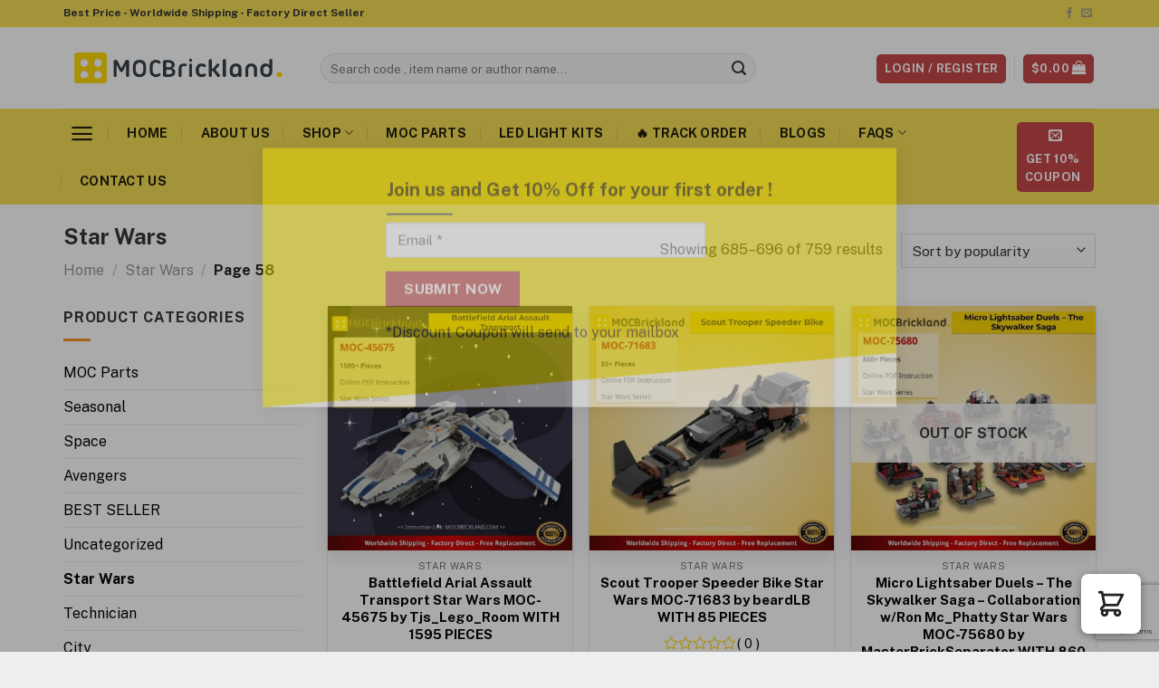

--- FILE ---
content_type: text/html; charset=UTF-8
request_url: https://mocbrickland.com/collections/star-wars/page/58/
body_size: 36172
content:
<!DOCTYPE html>
<html lang="en-US" dir="ltr" prefix="og: https://ogp.me/ns#" class="loading-site no-js bg-fill">
<head>
	<meta charset="UTF-8" />
	<link rel="profile" href="https://gmpg.org/xfn/11" />
	<link rel="pingback" href="https://mocbrickland.com/xmlrpc.php" />

					
				
<meta name="viewport" content="width=device-width, initial-scale=1" />
<!-- Search Engine Optimization by Rank Math - https://rankmath.com/ -->
<title>Star Wars Archives - Page 58 of 64 - MOC Brick Land</title><link rel="stylesheet" href="https://mocbrickland.com/wp-content/cache/min/1/f2f6094f358f81c287d61cf896215eb7.css" media="all" data-minify="1" />
<meta name="robots" content="index, follow, max-snippet:-1, max-video-preview:-1, max-image-preview:large"/>
<link rel="canonical" href="https://mocbrickland.com/collections/star-wars/page/58/" />
<link rel="prev" href="https://mocbrickland.com/collections/star-wars/page/57/" />
<link rel="next" href="https://mocbrickland.com/collections/star-wars/page/59/" />
<meta property="og:locale" content="en_US" />
<meta property="og:type" content="article" />
<meta property="og:title" content="Star Wars Archives - Page 58 of 64 - MOC Brick Land" />
<meta property="og:description" content="&lt;p&gt;Let &lt;strong&gt;MOC Brick Land Star Wars&lt;/strong&gt; bring the fictional universe of Star Wars into a real model. Complete your collection with our amazing MOC sets inspired by Lucrehulk-Class Battleship, Docking Bay 94 in Mos Eisley. There are also &lt;span style=&quot;font-weight: 400&quot;&gt;Executor class Star Dreadnought By Onecase,&lt;/span&gt; The Empire over Jedha City, Imperial Star Destroyer ISD Monarch,&#8230; Above all, all of the ABS plastic blocks are really friendly even for kids yet attractive.&lt;/p&gt;" />
<meta property="og:url" content="https://mocbrickland.com/collections/star-wars/page/58/" />
<meta property="og:site_name" content="MOC Brick Land" />
<meta property="og:image" content="https://mocbrickland.b-cdn.net/wp-content/uploads/image-1115-1.png" />
<meta property="og:image:secure_url" content="https://mocbrickland.b-cdn.net/wp-content/uploads/image-1115-1.png" />
<meta property="og:image:width" content="1080" />
<meta property="og:image:height" content="1080" />
<meta property="og:image:type" content="image/png" />
<meta name="twitter:card" content="summary_large_image" />
<meta name="twitter:title" content="Star Wars Archives - Page 58 of 64 - MOC Brick Land" />
<meta name="twitter:description" content="&lt;p&gt;Let &lt;strong&gt;MOC Brick Land Star Wars&lt;/strong&gt; bring the fictional universe of Star Wars into a real model. Complete your collection with our amazing MOC sets inspired by Lucrehulk-Class Battleship, Docking Bay 94 in Mos Eisley. There are also &lt;span style=&quot;font-weight: 400&quot;&gt;Executor class Star Dreadnought By Onecase,&lt;/span&gt; The Empire over Jedha City, Imperial Star Destroyer ISD Monarch,&#8230; Above all, all of the ABS plastic blocks are really friendly even for kids yet attractive.&lt;/p&gt;" />
<meta name="twitter:label1" content="Products" />
<meta name="twitter:data1" content="761" />
<script type="application/ld+json" class="rank-math-schema">{"@context":"https://schema.org","@graph":[{"@type":"ToyStore","@id":"https://mocbrickland.com/#organization","name":"MOC Brick Land","url":"https://mocbrickland.com","logo":{"@type":"ImageObject","@id":"https://mocbrickland.com/#logo","url":"https://mocbrickland.b-cdn.net/wp-content/uploads/2019/12/moc-brick-land-logo.png","contentUrl":"https://mocbrickland.b-cdn.net/wp-content/uploads/2019/12/moc-brick-land-logo.png","caption":"MOC Brick Land","inLanguage":"en-US","width":"434","height":"80"},"openingHours":["Monday,Tuesday,Wednesday,Thursday,Friday,Saturday,Sunday 09:00-17:00"],"image":{"@id":"https://mocbrickland.com/#logo"}},{"@type":"WebSite","@id":"https://mocbrickland.com/#website","url":"https://mocbrickland.com","name":"MOC Brick Land","publisher":{"@id":"https://mocbrickland.com/#organization"},"inLanguage":"en-US"},{"@type":"CollectionPage","@id":"https://mocbrickland.com/collections/star-wars/page/58/#webpage","url":"https://mocbrickland.com/collections/star-wars/page/58/","name":"Star Wars Archives - Page 58 of 64 - MOC Brick Land","isPartOf":{"@id":"https://mocbrickland.com/#website"},"inLanguage":"en-US"},{"@context":"https://schema.org/","@graph":[{"@type":"Product","name":"Battlefield Arial Assault Transport Star Wars MOC-45675 by Tjs_Lego_Room WITH 1595 PIECES - Page 58 of 64 - MOC Brick Land","url":"https://mocbrickland.com/product/battlefield-arial-assault-transport-star-wars-moc-45675-by-tjs_lego_room-with-1595-pieces/","@id":"https://mocbrickland.com/product/battlefield-arial-assault-transport-star-wars-moc-45675-by-tjs_lego_room-with-1595-pieces/","description":"Include:\u00a0 1595 + Pcs ( Highest Quality non-LEGO bricks) Online Building Guide ( Sent via email after order purchase ) NOTE: The product does not include STICKER and PRINTED Parts. All Printed Parts will be replaced by standard parts and do not income with 3rd party accessories."},{"@type":"Product","name":"Scout Trooper Speeder Bike Star Wars MOC-71683 by beardLB WITH 85 PIECES - Page 58 of 64 - MOC Brick Land","url":"https://mocbrickland.com/product/scout-trooper-speeder-bike-star-wars-moc-71683-by-beardlb-with-85-pieces/","@id":"https://mocbrickland.com/product/scout-trooper-speeder-bike-star-wars-moc-71683-by-beardlb-with-85-pieces/","description":"Include:\u00a0 85+ Pcs ( Highest Quality non-LEGO bricks) Online Building Guide ( Sent via email after order purchase ) NOTE: The product does not include STICKER and PRINTED Parts. All Printed Parts will be replaced by standard parts and do not income with 3rd party accessories."},{"@type":"Product","name":"Micro Lightsaber Duels \u2013 The Skywalker Saga \u2013 Collaboration w/Ron Mc_Phatty Star Wars MOC-75680 by MasterBrickSeparator WITH 860 PIECES - Page 58 of 64 - MOC Brick Land","url":"https://mocbrickland.com/product/micro-lightsaber-duels-the-skywalker-saga-collaboration-w-ron-mc_phatty-star-wars-moc-75680-by-masterbrickseparator-with-860-pieces/","@id":"https://mocbrickland.com/product/micro-lightsaber-duels-the-skywalker-saga-collaboration-w-ron-mc_phatty-star-wars-moc-75680-by-masterbrickseparator-with-860-pieces/","description":"Include:\u00a0 860+ Pcs ( Highest Quality non-LEGO bricks) Online Building Guide ( Sent via email after order purchase ) NOTE: The product does not include STICKER and PRINTED Parts. All Printed Parts will be replaced by standard parts and do not income with 3rd party accessories."},{"@type":"Product","name":"Dark Saber Star Wars MOC-44965 by dmarkng WITH 1119\u00a0PIECES - Page 58 of 64 - MOC Brick Land","url":"https://mocbrickland.com/product/dark-saber-star-wars-moc-44965-by-dmarkng-with-1119-pieces/","@id":"https://mocbrickland.com/product/dark-saber-star-wars-moc-44965-by-dmarkng-with-1119-pieces/","description":"Include: 1119 + Pcs ( Highest Quality non-LEGO bricks) Online Building Guide ( Sent via email after order purchase ) NOTE: The product does not include STICKER and PRINTED Parts. All Printed Parts will be replaced by standard parts and do not income with 3rd party accessories."},{"@type":"Product","name":"Midiscale Imperal Courier Star Wars MOC-46235 by TheRealBeef1213 WITH 856 PIECES - Page 58 of 64 - MOC Brick Land","url":"https://mocbrickland.com/product/midiscale-imperal-courier-star-wars-moc-46235-by-therealbeef1213-with-856-pieces/","@id":"https://mocbrickland.com/product/midiscale-imperal-courier-star-wars-moc-46235-by-therealbeef1213-with-856-pieces/","description":"Include: 856+ Pcs ( Highest Quality non-LEGO bricks) Online Building Guide ( Sent via email after order purchase ) NOTE: The product does not include STICKER and PRINTED Parts. All Printed Parts will be replaced by standard parts and do not income with 3rd party accessories."},{"@type":"Product","name":"Remote Controlled MOC Transport Vehicles Star Wars MOC-35455 by ohsojang WITH 1182 PIECES - Page 58 of 64 - MOC Brick Land","url":"https://mocbrickland.com/product/remote-controlled-moc-transport-vehicles-star-wars-moc-35455-by-ohsojang-with-1182-pieces/","@id":"https://mocbrickland.com/product/remote-controlled-moc-transport-vehicles-star-wars-moc-35455-by-ohsojang-with-1182-pieces/","description":"Include: 1182+ Pcs ( Highest Quality non-LEGO bricks) Online Building Guide ( Sent via email after order purchase ) NOTE: The product does not include STICKER and PRINTED Parts. All Printed Parts will be replaced by standard parts and do not income with 3rd party accessories."},{"@type":"Product","name":"Anakin Padawan Lightsaber Star Wars MOC-41292 by built_bricks with 265 pieces - Page 58 of 64 - MOC Brick Land","url":"https://mocbrickland.com/product/anakin-padawan-lightsaber-star-wars-moc-41292-by-built_bricks-with-265-pieces/","@id":"https://mocbrickland.com/product/anakin-padawan-lightsaber-star-wars-moc-41292-by-built_bricks-with-265-pieces/","description":"Include: 265+ Pcs ( Highest Quality non-LEGO bricks) Online Building Guide ( Sent via email after order purchase ) NOTE: The product does not include STICKER and PRINTED Parts. All Printed Parts will be replaced by standard parts and do not income with 3rd party accessories."},{"@type":"Product","name":"Imperial Troop Transport (Mini-fig Scale) Star Wars MOC-48585 by LegoMazing with 921 pieces - Page 58 of 64 - MOC Brick Land","url":"https://mocbrickland.com/product/imperial-troop-transport-mini-fig-scale-star-wars-moc-48585-by-legomazing-with-921-pieces/","@id":"https://mocbrickland.com/product/imperial-troop-transport-mini-fig-scale-star-wars-moc-48585-by-legomazing-with-921-pieces/","description":"Include: 921+ Pcs ( Highest Quality non-LEGO bricks) Online Building Guide ( Sent via email after order purchase ) NOTE: The product does not include STICKER and PRINTED Parts. All Printed Parts will be replaced by standard parts and do not income with 3rd party accessories."},{"@type":"Product","name":"X-Wing Display Stand Star Wars MOC-10423 by stumped360 WITH 54 PIECES - Page 58 of 64 - MOC Brick Land","url":"https://mocbrickland.com/product/x-wing-display-stand-star-wars-moc-10423-by-stumped360-with-54-pieces/","@id":"https://mocbrickland.com/product/x-wing-display-stand-star-wars-moc-10423-by-stumped360-with-54-pieces/","description":"Include: 54+ Pcs ( Highest Quality non-LEGO bricks) Online Building Guide ( Sent via email after order purchase ) NOTE: The product does not include STICKER and PRINTED Parts. All Printed Parts will be replaced by standard parts and do not income with 3rd party accessories."},{"@type":"Product","name":"Battle Of HOTH : ATTACK Star Wars MOC-65500 by jellco WITH 936 PIECES - Page 58 of 64 - MOC Brick Land","url":"https://mocbrickland.com/product/battle-of-hoth-attack-star-wars-moc-65500-by-jellco-with-936-pieces/","@id":"https://mocbrickland.com/product/battle-of-hoth-attack-star-wars-moc-65500-by-jellco-with-936-pieces/","description":"Include: 936+ Pcs ( Highest Quality non-LEGO bricks) Online Building Guide ( Sent via email after order purchase ) NOTE: The product does not include STICKER and PRINTED Parts. All Printed Parts will be replaced by standard parts and do not income with 3rd party accessories."},{"@type":"Product","name":"Droideka Star Wars MOC-73830 by MartinLegoDesign WITH 32 PIECES - Page 58 of 64 - MOC Brick Land","url":"https://mocbrickland.com/product/droideka-star-wars-moc-73830-by-martinlegodesign-with-32-pieces/","@id":"https://mocbrickland.com/product/droideka-star-wars-moc-73830-by-martinlegodesign-with-32-pieces/","description":"Include: 32+ Pcs ( Highest Quality non-LEGO bricks) Online Building Guide ( Sent via email after order purchase ) NOTE: The product does not include STICKER and PRINTED Parts. All Printed Parts will be replaced by standard parts and do not income with 3rd party accessories."},{"@type":"Product","name":"A6-Juggernaut (Clone Turbo Tank) Micro Fleet Series Star Wars MOC-36873 by 2bricksofficial WITH 148 PIECES - Page 58 of 64 - MOC Brick Land","url":"https://mocbrickland.com/product/a6-juggernaut-clone-turbo-tank-micro-fleet-series-star-wars-moc-36873-by-2bricksofficial-with-148-pieces/","@id":"https://mocbrickland.com/product/a6-juggernaut-clone-turbo-tank-micro-fleet-series-star-wars-moc-36873-by-2bricksofficial-with-148-pieces/","description":"Include: 148+ Pcs ( Highest Quality non-LEGO bricks) Online Building Guide ( Sent via email after order purchase ) NOTE: The product does not include STICKER and PRINTED Parts. All Printed Parts will be replaced by standard parts and do not income with 3rd party accessories."}]}]}</script>
<!-- /Rank Math WordPress SEO plugin -->

<link rel='dns-prefetch' href='//www.google.com' />
<link rel='dns-prefetch' href='//cdn.jsdelivr.net' />
<link rel='dns-prefetch' href='//mocbrickland.b-cdn.net' />
<link href='https://fonts.gstatic.com' crossorigin rel='preconnect' />
<link rel='prefetch' href='https://mocbrickland.com/wp-content/themes/flatsome/assets/js/chunk.countup.js?ver=3.16.5' />
<link rel='prefetch' href='https://mocbrickland.com/wp-content/themes/flatsome/assets/js/chunk.sticky-sidebar.js?ver=3.16.5' />
<link rel='prefetch' href='https://mocbrickland.com/wp-content/themes/flatsome/assets/js/chunk.tooltips.js?ver=3.16.5' />
<link rel='prefetch' href='https://mocbrickland.com/wp-content/themes/flatsome/assets/js/chunk.vendors-popups.js?ver=3.16.5' />
<link rel='prefetch' href='https://mocbrickland.com/wp-content/themes/flatsome/assets/js/chunk.vendors-slider.js?ver=3.16.5' />
<link rel="alternate" type="application/rss+xml" title="MOC Brick Land &raquo; Feed" href="https://mocbrickland.com/feed/" />
<link rel="alternate" type="application/rss+xml" title="MOC Brick Land &raquo; Comments Feed" href="https://mocbrickland.com/comments/feed/" />
<link rel="alternate" type="application/rss+xml" title="MOC Brick Land &raquo; Star Wars Category Feed" href="https://mocbrickland.com/collections/star-wars/feed/" />




<style id='woocommerce-inline-inline-css' type='text/css'>
.woocommerce form .form-row .required { visibility: visible; }
.woocommerce form .form-row .required { visibility: visible; }
</style>

<link rel='stylesheet' id='cfw_side_cart_css-css' href='https://mocbrickland.com/wp-content/plugins/checkout-for-woocommerce/assets/dist/css/checkoutwc-side-cart-7.8.6.min.css?ver=7.8.6' type='text/css' media='all' />
<style id='cfw_side_cart_css-inline-css' type='text/css'>
:root, body { 
	--cfw-body-background-color: #ffffff;
	--cfw-body-text-color: #333333;
	--cfw-header-background-color: #ffffff;
	--cfw-footer-background-color: #ffffff;
	--cfw-cart-summary-mobile-background-color: #f4f4f4;
	--cfw-cart-summary-link-color: #0073aa;
	--cfw-header-text-color: #2b2b2b;
	--cfw-footer-text-color: #999999;
	--cfw-body-link-color: #0073aa;
	--cfw-buttons-primary-background-color: #333333;
	--cfw-buttons-primary-text-color: #ffffff;
	--cfw-buttons-primary-hover-background-color: #555555;
	--cfw-buttons-primary-hover-text-color: #ffffff;
	--cfw-buttons-secondary-background-color: #999999;
	--cfw-buttons-secondary-text-color: #ffffff;
	--cfw-buttons-secondary-hover-background-color: #666666;
	--cfw-buttons-secondary-hover-text-color: #ffffff;
	--cfw-cart-summary-item-quantity-background-color: #7f7f7f;
	--cfw-cart-summary-item-quantity-text-color: #ffffff;
	--cfw-breadcrumb-completed-text-color: #7f7f7f;
	--cfw-breadcrumb-current-text-color: #333333;
	--cfw-breadcrumb-next-text-color: #7f7f7f;
	--cfw-breadcrumb-completed-accent-color: #333333;
	--cfw-breadcrumb-current-accent-color: #333333;
	--cfw-breadcrumb-next-accent-color: #333333;
	--cfw-logo-url: url(https://mocbrickland.b-cdn.net/wp-content/uploads/Trust-Badge-examples-min.png);
	--cfw-side-cart-free-shipping-progress-indicator: #333333;
	--cfw-side-cart-free-shipping-progress-background: #f5f5f5;
	--cfw-side-cart-button-bottom-position: 20px;
	--cfw-side-cart-button-right-position: 20px;
	--cfw-side-cart-icon-color: #222222;
	--cfw-side-cart-icon-width: 34px;
 }
html { background: var(--cfw-body-background-color) !important; }

</style>


<style id='flatsome-main-inline-css' type='text/css'>
@font-face {
				font-family: "fl-icons";
				font-display: block;
				src: url(https://mocbrickland.com/wp-content/themes/flatsome/assets/css/icons/fl-icons.eot?v=3.16.5);
				src:
					url(https://mocbrickland.com/wp-content/themes/flatsome/assets/css/icons/fl-icons.eot#iefix?v=3.16.5) format("embedded-opentype"),
					url(https://mocbrickland.com/wp-content/themes/flatsome/assets/css/icons/fl-icons.woff2?v=3.16.5) format("woff2"),
					url(https://mocbrickland.com/wp-content/themes/flatsome/assets/css/icons/fl-icons.ttf?v=3.16.5) format("truetype"),
					url(https://mocbrickland.com/wp-content/themes/flatsome/assets/css/icons/fl-icons.woff?v=3.16.5) format("woff"),
					url(https://mocbrickland.b-cdn.net/wp-content/themes/flatsome/assets/css/icons/fl-icons.svg?v=3.16.5#fl-icons) format("svg");
			}
</style>

<style id='rocket-lazyload-inline-css' type='text/css'>
.rll-youtube-player{position:relative;padding-bottom:56.23%;height:0;overflow:hidden;max-width:100%;}.rll-youtube-player iframe{position:absolute;top:0;left:0;width:100%;height:100%;z-index:100;background:0 0}.rll-youtube-player img{bottom:0;display:block;left:0;margin:auto;max-width:100%;width:100%;position:absolute;right:0;top:0;border:none;height:auto;cursor:pointer;-webkit-transition:.4s all;-moz-transition:.4s all;transition:.4s all}.rll-youtube-player img:hover{-webkit-filter:brightness(75%)}.rll-youtube-player .play{height:72px;width:72px;left:50%;top:50%;margin-left:-36px;margin-top:-36px;position:absolute;background:url(https://mocbrickland.b-cdn.net/wp-content/plugins/wp-rocket/assets/img/youtube.png) no-repeat;cursor:pointer}
</style>
<script type='text/javascript' src='https://mocbrickland.com/wp-includes/js/jquery/jquery.min.js?ver=3.6.4' id='jquery-core-js'></script>
<link rel="https://api.w.org/" href="https://mocbrickland.com/wp-json/" /><link rel="alternate" type="application/json" href="https://mocbrickland.com/wp-json/wp/v2/product_cat/631" /><link rel="EditURI" type="application/rsd+xml" title="RSD" href="https://mocbrickland.com/xmlrpc.php?rsd" />
<link rel="wlwmanifest" type="application/wlwmanifest+xml" href="https://mocbrickland.com/wp-includes/wlwmanifest.xml" />
<meta name="generator" content="WordPress 6.2.8" />
		
		<meta name="socialmedia" content="aHR0cHM6Ly9tb2Nicmlja2xhbmQuY29tL3dwLWxvZ2luLnBocA=="  /><!-- Google Tag Manager -->
<script>(function(w,d,s,l,i){w[l]=w[l]||[];w[l].push({'gtm.start':
new Date().getTime(),event:'gtm.js'});var f=d.getElementsByTagName(s)[0],
j=d.createElement(s),dl=l!='dataLayer'?'&l='+l:'';j.async=true;j.src=
'https://www.googletagmanager.com/gtm.js?id='+i+dl;f.parentNode.insertBefore(j,f);
})(window,document,'script','dataLayer','GTM-P8L7ZV7');</script>
<!-- End Google Tag Manager -->	<noscript><style>.woocommerce-product-gallery{ opacity: 1 !important; }</style></noscript>
	<link rel="icon" href="https://mocbrickland.b-cdn.net/wp-content/uploads/2019/12/cropped-moc-brick-land-logo-32x32.png" sizes="32x32" />
<link rel="icon" href="https://mocbrickland.b-cdn.net/wp-content/uploads/2019/12/cropped-moc-brick-land-logo-192x192.png" sizes="192x192" />
<link rel="apple-touch-icon" href="https://mocbrickland.b-cdn.net/wp-content/uploads/2019/12/cropped-moc-brick-land-logo-180x180.png" />
<meta name="msapplication-TileImage" content="https://mocbrickland.b-cdn.net/wp-content/uploads/2019/12/cropped-moc-brick-land-logo-270x270.png" />
<style id="custom-css" type="text/css">:root {--primary-color: #c44444;}html{background-image: url('https://myheroacademiastuff.com/wp-content/uploads/2019/12/Background-Website.png');}html{background-color:#eeeeee!important;}.container-width, .full-width .ubermenu-nav, .container, .row{max-width: 1170px}.row.row-collapse{max-width: 1140px}.row.row-small{max-width: 1162.5px}.row.row-large{max-width: 1200px}.header-main{height: 90px}#logo img{max-height: 90px}#logo{width:254px;}#logo img{padding:4px 0;}.header-bottom{min-height: 10px}.header-top{min-height: 30px}.transparent .header-main{height: 30px}.transparent #logo img{max-height: 30px}.has-transparent + .page-title:first-of-type,.has-transparent + #main > .page-title,.has-transparent + #main > div > .page-title,.has-transparent + #main .page-header-wrapper:first-of-type .page-title{padding-top: 110px;}.header.show-on-scroll,.stuck .header-main{height:72px!important}.stuck #logo img{max-height: 72px!important}.search-form{ width: 79%;}.header-bg-color {background-color: rgba(255,255,255,0.9)}.header-bottom {background-color: #f4dd53}.header-main .nav > li > a{line-height: 16px }.header-wrapper:not(.stuck) .header-main .header-nav{margin-top: 1px }.header-bottom-nav > li > a{line-height: 33px }@media (max-width: 549px) {.header-main{height: 70px}#logo img{max-height: 70px}}.nav-dropdown{font-size:100%}.header-top{background-color:#f4dd53!important;}/* Color */.accordion-title.active, .has-icon-bg .icon .icon-inner,.logo a, .primary.is-underline, .primary.is-link, .badge-outline .badge-inner, .nav-outline > li.active> a,.nav-outline >li.active > a, .cart-icon strong,[data-color='primary'], .is-outline.primary{color: #c44444;}/* Color !important */[data-text-color="primary"]{color: #c44444!important;}/* Background Color */[data-text-bg="primary"]{background-color: #c44444;}/* Background */.scroll-to-bullets a,.featured-title, .label-new.menu-item > a:after, .nav-pagination > li > .current,.nav-pagination > li > span:hover,.nav-pagination > li > a:hover,.has-hover:hover .badge-outline .badge-inner,button[type="submit"], .button.wc-forward:not(.checkout):not(.checkout-button), .button.submit-button, .button.primary:not(.is-outline),.featured-table .title,.is-outline:hover, .has-icon:hover .icon-label,.nav-dropdown-bold .nav-column li > a:hover, .nav-dropdown.nav-dropdown-bold > li > a:hover, .nav-dropdown-bold.dark .nav-column li > a:hover, .nav-dropdown.nav-dropdown-bold.dark > li > a:hover, .header-vertical-menu__opener ,.is-outline:hover, .tagcloud a:hover,.grid-tools a, input[type='submit']:not(.is-form), .box-badge:hover .box-text, input.button.alt,.nav-box > li > a:hover,.nav-box > li.active > a,.nav-pills > li.active > a ,.current-dropdown .cart-icon strong, .cart-icon:hover strong, .nav-line-bottom > li > a:before, .nav-line-grow > li > a:before, .nav-line > li > a:before,.banner, .header-top, .slider-nav-circle .flickity-prev-next-button:hover svg, .slider-nav-circle .flickity-prev-next-button:hover .arrow, .primary.is-outline:hover, .button.primary:not(.is-outline), input[type='submit'].primary, input[type='submit'].primary, input[type='reset'].button, input[type='button'].primary, .badge-inner{background-color: #c44444;}/* Border */.nav-vertical.nav-tabs > li.active > a,.scroll-to-bullets a.active,.nav-pagination > li > .current,.nav-pagination > li > span:hover,.nav-pagination > li > a:hover,.has-hover:hover .badge-outline .badge-inner,.accordion-title.active,.featured-table,.is-outline:hover, .tagcloud a:hover,blockquote, .has-border, .cart-icon strong:after,.cart-icon strong,.blockUI:before, .processing:before,.loading-spin, .slider-nav-circle .flickity-prev-next-button:hover svg, .slider-nav-circle .flickity-prev-next-button:hover .arrow, .primary.is-outline:hover{border-color: #c44444}.nav-tabs > li.active > a{border-top-color: #c44444}.widget_shopping_cart_content .blockUI.blockOverlay:before { border-left-color: #c44444 }.woocommerce-checkout-review-order .blockUI.blockOverlay:before { border-left-color: #c44444 }/* Fill */.slider .flickity-prev-next-button:hover svg,.slider .flickity-prev-next-button:hover .arrow{fill: #c44444;}/* Focus */.primary:focus-visible, .submit-button:focus-visible, button[type="submit"]:focus-visible { outline-color: #c44444!important; }.success.is-underline:hover,.success.is-outline:hover,.success{background-color: #f5dd53}.success-color, .success.is-link, .success.is-outline{color: #f5dd53;}.success-border{border-color: #f5dd53!important;}/* Color !important */[data-text-color="success"]{color: #f5dd53!important;}/* Background Color */[data-text-bg="success"]{background-color: #f5dd53;}body{color: #333333}h1,h2,h3,h4,h5,h6,.heading-font{color: #333333;}.breadcrumbs{text-transform: none;}.header:not(.transparent) .header-bottom-nav.nav > li > a{color: rgba(0,0,0,0.87);}a{color: #000000;}a:hover{color: #f6ae51;}.tagcloud a:hover{border-color: #f6ae51;background-color: #f6ae51;}.is-divider{background-color: #f78f1f;}.shop-page-title.featured-title .title-overlay{background-color: rgba(0,0,0,0.3);}.current .breadcrumb-step, [data-icon-label]:after, .button#place_order,.button.checkout,.checkout-button,.single_add_to_cart_button.button{background-color: #e23e03!important }.badge-inner.on-sale{background-color: #dd3333}.badge-inner.new-bubble{background-color: #eeee22}.star-rating span:before,.star-rating:before, .woocommerce-page .star-rating:before, .stars a:hover:after, .stars a.active:after{color: #fad60a}@media screen and (min-width: 550px){.products .box-vertical .box-image{min-width: 400px!important;width: 400px!important;}}.footer-2{background-color: #222222}.absolute-footer, html{background-color: #1a2026}button[name='update_cart'] { display: none; }.nav-vertical-fly-out > li + li {border-top-width: 1px; border-top-style: solid;}.label-new.menu-item > a:after{content:"New";}.label-hot.menu-item > a:after{content:"Hot";}.label-sale.menu-item > a:after{content:"Sale";}.label-popular.menu-item > a:after{content:"Popular";}</style><style id="kirki-inline-styles"></style><noscript><style id="rocket-lazyload-nojs-css">.rll-youtube-player, [data-lazy-src]{display:none !important;}</style></noscript></head>

<body data-rsssl=1 class="archive paged tax-product_cat term-star-wars term-631 paged-58 theme-flatsome woocommerce woocommerce-page woocommerce-no-js full-width bg-fill lightbox nav-dropdown-has-shadow nav-dropdown-has-border">

<!-- Facebook Pixel Code -->
<script>
  !function(f,b,e,v,n,t,s)
  {if(f.fbq)return;n=f.fbq=function(){n.callMethod?
  n.callMethod.apply(n,arguments):n.queue.push(arguments)};
  if(!f._fbq)f._fbq=n;n.push=n;n.loaded=!0;n.version='2.0';
  n.queue=[];t=b.createElement(e);t.async=!0;
  t.src=v;s=b.getElementsByTagName(e)[0];
  s.parentNode.insertBefore(t,s)}(window, document,'script',
  'https://connect.facebook.net/en_US/fbevents.js');
  fbq('init', '2718610688152722');
  fbq('track', 'PageView');
</script>
<noscript><img height="1" width="1" style="display:none"
  src="https://www.facebook.com/tr?id=2435442453435232&ev=PageView&noscript=1"
/></noscript>
<!-- End Facebook Pixel Code --><svg xmlns="http://www.w3.org/2000/svg" viewBox="0 0 0 0" width="0" height="0" focusable="false" role="none" style="visibility: hidden; position: absolute; left: -9999px; overflow: hidden;" ><defs><filter id="wp-duotone-dark-grayscale"><feColorMatrix color-interpolation-filters="sRGB" type="matrix" values=" .299 .587 .114 0 0 .299 .587 .114 0 0 .299 .587 .114 0 0 .299 .587 .114 0 0 " /><feComponentTransfer color-interpolation-filters="sRGB" ><feFuncR type="table" tableValues="0 0.49803921568627" /><feFuncG type="table" tableValues="0 0.49803921568627" /><feFuncB type="table" tableValues="0 0.49803921568627" /><feFuncA type="table" tableValues="1 1" /></feComponentTransfer><feComposite in2="SourceGraphic" operator="in" /></filter></defs></svg><svg xmlns="http://www.w3.org/2000/svg" viewBox="0 0 0 0" width="0" height="0" focusable="false" role="none" style="visibility: hidden; position: absolute; left: -9999px; overflow: hidden;" ><defs><filter id="wp-duotone-grayscale"><feColorMatrix color-interpolation-filters="sRGB" type="matrix" values=" .299 .587 .114 0 0 .299 .587 .114 0 0 .299 .587 .114 0 0 .299 .587 .114 0 0 " /><feComponentTransfer color-interpolation-filters="sRGB" ><feFuncR type="table" tableValues="0 1" /><feFuncG type="table" tableValues="0 1" /><feFuncB type="table" tableValues="0 1" /><feFuncA type="table" tableValues="1 1" /></feComponentTransfer><feComposite in2="SourceGraphic" operator="in" /></filter></defs></svg><svg xmlns="http://www.w3.org/2000/svg" viewBox="0 0 0 0" width="0" height="0" focusable="false" role="none" style="visibility: hidden; position: absolute; left: -9999px; overflow: hidden;" ><defs><filter id="wp-duotone-purple-yellow"><feColorMatrix color-interpolation-filters="sRGB" type="matrix" values=" .299 .587 .114 0 0 .299 .587 .114 0 0 .299 .587 .114 0 0 .299 .587 .114 0 0 " /><feComponentTransfer color-interpolation-filters="sRGB" ><feFuncR type="table" tableValues="0.54901960784314 0.98823529411765" /><feFuncG type="table" tableValues="0 1" /><feFuncB type="table" tableValues="0.71764705882353 0.25490196078431" /><feFuncA type="table" tableValues="1 1" /></feComponentTransfer><feComposite in2="SourceGraphic" operator="in" /></filter></defs></svg><svg xmlns="http://www.w3.org/2000/svg" viewBox="0 0 0 0" width="0" height="0" focusable="false" role="none" style="visibility: hidden; position: absolute; left: -9999px; overflow: hidden;" ><defs><filter id="wp-duotone-blue-red"><feColorMatrix color-interpolation-filters="sRGB" type="matrix" values=" .299 .587 .114 0 0 .299 .587 .114 0 0 .299 .587 .114 0 0 .299 .587 .114 0 0 " /><feComponentTransfer color-interpolation-filters="sRGB" ><feFuncR type="table" tableValues="0 1" /><feFuncG type="table" tableValues="0 0.27843137254902" /><feFuncB type="table" tableValues="0.5921568627451 0.27843137254902" /><feFuncA type="table" tableValues="1 1" /></feComponentTransfer><feComposite in2="SourceGraphic" operator="in" /></filter></defs></svg><svg xmlns="http://www.w3.org/2000/svg" viewBox="0 0 0 0" width="0" height="0" focusable="false" role="none" style="visibility: hidden; position: absolute; left: -9999px; overflow: hidden;" ><defs><filter id="wp-duotone-midnight"><feColorMatrix color-interpolation-filters="sRGB" type="matrix" values=" .299 .587 .114 0 0 .299 .587 .114 0 0 .299 .587 .114 0 0 .299 .587 .114 0 0 " /><feComponentTransfer color-interpolation-filters="sRGB" ><feFuncR type="table" tableValues="0 0" /><feFuncG type="table" tableValues="0 0.64705882352941" /><feFuncB type="table" tableValues="0 1" /><feFuncA type="table" tableValues="1 1" /></feComponentTransfer><feComposite in2="SourceGraphic" operator="in" /></filter></defs></svg><svg xmlns="http://www.w3.org/2000/svg" viewBox="0 0 0 0" width="0" height="0" focusable="false" role="none" style="visibility: hidden; position: absolute; left: -9999px; overflow: hidden;" ><defs><filter id="wp-duotone-magenta-yellow"><feColorMatrix color-interpolation-filters="sRGB" type="matrix" values=" .299 .587 .114 0 0 .299 .587 .114 0 0 .299 .587 .114 0 0 .299 .587 .114 0 0 " /><feComponentTransfer color-interpolation-filters="sRGB" ><feFuncR type="table" tableValues="0.78039215686275 1" /><feFuncG type="table" tableValues="0 0.94901960784314" /><feFuncB type="table" tableValues="0.35294117647059 0.47058823529412" /><feFuncA type="table" tableValues="1 1" /></feComponentTransfer><feComposite in2="SourceGraphic" operator="in" /></filter></defs></svg><svg xmlns="http://www.w3.org/2000/svg" viewBox="0 0 0 0" width="0" height="0" focusable="false" role="none" style="visibility: hidden; position: absolute; left: -9999px; overflow: hidden;" ><defs><filter id="wp-duotone-purple-green"><feColorMatrix color-interpolation-filters="sRGB" type="matrix" values=" .299 .587 .114 0 0 .299 .587 .114 0 0 .299 .587 .114 0 0 .299 .587 .114 0 0 " /><feComponentTransfer color-interpolation-filters="sRGB" ><feFuncR type="table" tableValues="0.65098039215686 0.40392156862745" /><feFuncG type="table" tableValues="0 1" /><feFuncB type="table" tableValues="0.44705882352941 0.4" /><feFuncA type="table" tableValues="1 1" /></feComponentTransfer><feComposite in2="SourceGraphic" operator="in" /></filter></defs></svg><svg xmlns="http://www.w3.org/2000/svg" viewBox="0 0 0 0" width="0" height="0" focusable="false" role="none" style="visibility: hidden; position: absolute; left: -9999px; overflow: hidden;" ><defs><filter id="wp-duotone-blue-orange"><feColorMatrix color-interpolation-filters="sRGB" type="matrix" values=" .299 .587 .114 0 0 .299 .587 .114 0 0 .299 .587 .114 0 0 .299 .587 .114 0 0 " /><feComponentTransfer color-interpolation-filters="sRGB" ><feFuncR type="table" tableValues="0.098039215686275 1" /><feFuncG type="table" tableValues="0 0.66274509803922" /><feFuncB type="table" tableValues="0.84705882352941 0.41960784313725" /><feFuncA type="table" tableValues="1 1" /></feComponentTransfer><feComposite in2="SourceGraphic" operator="in" /></filter></defs></svg>
<a class="skip-link screen-reader-text" href="#main">Skip to content</a>

<div id="wrapper">

	
	<header id="header" class="header has-sticky sticky-jump sticky-hide-on-scroll">
		<div class="header-wrapper">
			<div id="top-bar" class="header-top hide-for-sticky">
    <div class="flex-row container">
      <div class="flex-col hide-for-medium flex-left">
          <ul class="nav nav-left medium-nav-center nav-small  nav-divided">
              <li class="html custom html_topbar_left"><span style="font-weight:bold;">Best Price - Worldwide Shipping - Factory Direct Seller</span></li>          </ul>
      </div>

      <div class="flex-col hide-for-medium flex-center">
          <ul class="nav nav-center nav-small  nav-divided">
                        </ul>
      </div>

      <div class="flex-col hide-for-medium flex-right">
         <ul class="nav top-bar-nav nav-right nav-small  nav-divided">
              <li class="html header-social-icons ml-0">
	<div class="social-icons follow-icons" ><a href="https://www.facebook.com/Moc-Brick-Land-109265293986373/" target="_blank" data-label="Facebook" rel="noopener noreferrer nofollow" class="icon plain facebook tooltip" title="Follow on Facebook" aria-label="Follow on Facebook"><i class="icon-facebook" ></i></a><a href="mailto:contact@mocbrickland.com" data-label="E-mail" rel="nofollow" class="icon plain  email tooltip" title="Send us an email" aria-label="Send us an email"><i class="icon-envelop" ></i></a></div></li>
          </ul>
      </div>

            <div class="flex-col show-for-medium flex-grow">
          <ul class="nav nav-center nav-small mobile-nav  nav-divided">
              <li class="html custom html_topbar_left"><span style="font-weight:bold;">Best Price - Worldwide Shipping - Factory Direct Seller</span></li>          </ul>
      </div>
      
    </div>
</div>
<div id="masthead" class="header-main hide-for-sticky">
      <div class="header-inner flex-row container logo-left medium-logo-center" role="navigation">

          <!-- Logo -->
          <div id="logo" class="flex-col logo">
            
<!-- Header logo -->
<a href="https://mocbrickland.com/" title="MOC Brick Land - The Best non LEGO MOC Parts and Sets Store" rel="home">
		<img width="434" height="80" src="data:image/svg+xml,%3Csvg%20xmlns='http://www.w3.org/2000/svg'%20viewBox='0%200%20434%2080'%3E%3C/svg%3E" class="header_logo header-logo" alt="MOC Brick Land" data-lazy-src="https://mocbrickland.b-cdn.net/wp-content/uploads/2019/12/moc-brick-land-logo.png"/><noscript><img width="434" height="80" src="https://mocbrickland.b-cdn.net/wp-content/uploads/2019/12/moc-brick-land-logo.png" class="header_logo header-logo" alt="MOC Brick Land"/></noscript><img  width="434" height="80" src="data:image/svg+xml,%3Csvg%20xmlns='http://www.w3.org/2000/svg'%20viewBox='0%200%20434%2080'%3E%3C/svg%3E" class="header-logo-dark" alt="MOC Brick Land" data-lazy-src="https://mocbrickland.b-cdn.net/wp-content/uploads/2019/12/moc-brick-land-logo.png"/><noscript><img  width="434" height="80" src="https://mocbrickland.b-cdn.net/wp-content/uploads/2019/12/moc-brick-land-logo.png" class="header-logo-dark" alt="MOC Brick Land"/></noscript></a>
          </div>

          <!-- Mobile Left Elements -->
          <div class="flex-col show-for-medium flex-left">
            <ul class="mobile-nav nav nav-left ">
              <li class="nav-icon has-icon">
  		<a href="#" data-open="#main-menu" data-pos="left" data-bg="main-menu-overlay" data-color="" class="is-small" aria-label="Menu" aria-controls="main-menu" aria-expanded="false">

		  <i class="icon-menu" ></i>
		  		</a>
	</li>
<li class="header-search header-search-lightbox has-icon">
	<div class="header-button">		<a href="#search-lightbox" aria-label="Search" data-open="#search-lightbox" data-focus="input.search-field"
		class="icon primary button round is-small">
		<i class="icon-search" style="font-size:16px;" ></i></a>
		</div>
	
	<div id="search-lightbox" class="mfp-hide dark text-center">
		<div class="searchform-wrapper ux-search-box relative form-flat is-large"><form role="search" method="get" class="searchform" action="https://mocbrickland.com/">
	<div class="flex-row relative">
						<div class="flex-col flex-grow">
			<label class="screen-reader-text" for="woocommerce-product-search-field-0">Search for:</label>
			<input type="search" id="woocommerce-product-search-field-0" class="search-field mb-0" placeholder="Search code , item name or author name..." value="" name="s" />
			<input type="hidden" name="post_type" value="product" />
					</div>
		<div class="flex-col">
			<button type="submit" value="Search" class="ux-search-submit submit-button secondary button  icon mb-0" aria-label="Submit">
				<i class="icon-search" ></i>			</button>
		</div>
	</div>
	<div class="live-search-results text-left z-top"></div>
</form>
</div>	</div>
</li>
            </ul>
          </div>

          <!-- Left Elements -->
          <div class="flex-col hide-for-medium flex-left
            flex-grow">
            <ul class="header-nav header-nav-main nav nav-left  nav-pills nav-size-medium nav-uppercase" >
              <li class="header-search-form search-form html relative has-icon">
	<div class="header-search-form-wrapper">
		<div class="searchform-wrapper ux-search-box relative form-flat is-normal"><form role="search" method="get" class="searchform" action="https://mocbrickland.com/">
	<div class="flex-row relative">
						<div class="flex-col flex-grow">
			<label class="screen-reader-text" for="woocommerce-product-search-field-1">Search for:</label>
			<input type="search" id="woocommerce-product-search-field-1" class="search-field mb-0" placeholder="Search code , item name or author name..." value="" name="s" />
			<input type="hidden" name="post_type" value="product" />
					</div>
		<div class="flex-col">
			<button type="submit" value="Search" class="ux-search-submit submit-button secondary button  icon mb-0" aria-label="Submit">
				<i class="icon-search" ></i>			</button>
		</div>
	</div>
	<div class="live-search-results text-left z-top"></div>
</form>
</div>	</div>
</li>
            </ul>
          </div>

          <!-- Right Elements -->
          <div class="flex-col hide-for-medium flex-right">
            <ul class="header-nav header-nav-main nav nav-right  nav-pills nav-size-medium nav-uppercase">
              <li class="account-item has-icon
    "
>
<div class="header-button">
<a href="https://mocbrickland.com/my-account/"
    class="nav-top-link nav-top-not-logged-in icon primary button round is-small"
    data-open="#login-form-popup"  >
    <span>
    Login     / Register  </span>
  
</a>

</div>

</li>
<li class="header-divider"></li><li class="cart-item has-icon">
<div class="header-button">
	<a href="https://mocbrickland.com/cart/" class="header-cart-link off-canvas-toggle nav-top-link icon primary button round is-small" data-open="#cart-popup" data-class="off-canvas-cart" title="Cart" data-pos="right">

<span class="header-cart-title">
          <span class="cart-price"><span class="woocommerce-Price-amount amount"><bdi><span class="woocommerce-Price-currencySymbol">&#36;</span>0.00</bdi></span></span>
  </span>

    <i class="icon-shopping-bag"
    data-icon-label="0">
  </i>
  </a>
</div>


  <!-- Cart Sidebar Popup -->
  <div id="cart-popup" class="mfp-hide widget_shopping_cart">
  <div class="cart-popup-inner inner-padding">
      <div class="cart-popup-title text-center">
          <h4 class="uppercase">Cart</h4>
          <div class="is-divider"></div>
      </div>
      <div class="widget_shopping_cart_content">
          

	<p class="woocommerce-mini-cart__empty-message">No products in the cart.</p>


      </div>
            <div class="cart-sidebar-content relative"></div>  </div>
  </div>

</li>
            </ul>
          </div>

          <!-- Mobile Right Elements -->
          <div class="flex-col show-for-medium flex-right">
            <ul class="mobile-nav nav nav-right ">
              <li class="account-item has-icon">
<div class="header-button">	<a href="https://mocbrickland.com/my-account/"
	class="account-link-mobile icon primary button round is-small" title="My account">
	  <i class="icon-user" ></i>	</a>
</div></li>
<li class="cart-item has-icon">

<div class="header-button">      <a href="https://mocbrickland.com/cart/" class="header-cart-link off-canvas-toggle nav-top-link icon primary button round is-small" data-open="#cart-popup" data-class="off-canvas-cart" title="Cart" data-pos="right">
  
    <i class="icon-shopping-bag"
    data-icon-label="0">
  </i>
  </a>
</div>
</li>
            </ul>
          </div>

      </div>

            <div class="container"><div class="top-divider full-width"></div></div>
      </div>
<div id="wide-nav" class="header-bottom wide-nav ">
    <div class="flex-row container">

                        <div class="flex-col hide-for-medium flex-left">
                <ul class="nav header-nav header-bottom-nav nav-left  nav-divided nav-size-medium nav-spacing-large nav-uppercase">
                    <li class="nav-icon has-icon">
  		<a href="#" data-open="#main-menu" data-pos="left" data-bg="main-menu-overlay" data-color="" class="is-small" aria-label="Menu" aria-controls="main-menu" aria-expanded="false">

		  <i class="icon-menu" ></i>
		  		</a>
	</li>
<li id="menu-item-44385" class="menu-item menu-item-type-post_type menu-item-object-page menu-item-home menu-item-44385 menu-item-design-default"><a href="https://mocbrickland.com/" class="nav-top-link">Home</a></li>
<li id="menu-item-44386" class="menu-item menu-item-type-post_type menu-item-object-page menu-item-44386 menu-item-design-default"><a href="https://mocbrickland.com/about-us/" class="nav-top-link">About us</a></li>
<li id="menu-item-44387" class="menu-item menu-item-type-post_type menu-item-object-page current-menu-ancestor current-menu-parent current_page_parent current_page_ancestor menu-item-has-children menu-item-44387 active menu-item-design-default has-dropdown"><a href="https://mocbrickland.com/shop/" class="nav-top-link" aria-expanded="false" aria-haspopup="menu">Shop<i class="icon-angle-down" ></i></a>
<ul class="sub-menu nav-dropdown nav-dropdown-simple">
	<li id="menu-item-44414" class="menu-item menu-item-type-taxonomy menu-item-object-product_cat current-menu-item menu-item-44414 active"><a href="https://mocbrickland.com/collections/star-wars/" aria-current="page">Star Wars</a></li>
	<li id="menu-item-44415" class="menu-item menu-item-type-taxonomy menu-item-object-product_cat menu-item-44415"><a href="https://mocbrickland.com/collections/technician/">Technician</a></li>
	<li id="menu-item-44416" class="menu-item menu-item-type-taxonomy menu-item-object-product_cat menu-item-44416"><a href="https://mocbrickland.com/collections/technician/super-cars/">Super Cars</a></li>
	<li id="menu-item-44417" class="menu-item menu-item-type-taxonomy menu-item-object-product_cat menu-item-44417"><a href="https://mocbrickland.com/collections/technician/construction-machines/">Construction Machines</a></li>
	<li id="menu-item-44418" class="menu-item menu-item-type-taxonomy menu-item-object-product_cat menu-item-44418"><a href="https://mocbrickland.com/collections/movie/">Movie</a></li>
	<li id="menu-item-44419" class="menu-item menu-item-type-taxonomy menu-item-object-product_cat menu-item-44419"><a href="https://mocbrickland.com/collections/creator/">Creator</a></li>
	<li id="menu-item-44421" class="menu-item menu-item-type-taxonomy menu-item-object-product_cat menu-item-44421"><a href="https://mocbrickland.com/collections/super-heroes/">Super Heroes</a></li>
	<li id="menu-item-44422" class="menu-item menu-item-type-taxonomy menu-item-object-product_cat menu-item-44422"><a href="https://mocbrickland.com/collections/city/">City</a></li>
	<li id="menu-item-44423" class="menu-item menu-item-type-taxonomy menu-item-object-product_cat menu-item-44423"><a href="https://mocbrickland.com/collections/city/modular-building/">Modular Building</a></li>
	<li id="menu-item-44425" class="menu-item menu-item-type-taxonomy menu-item-object-product_cat menu-item-44425"><a href="https://mocbrickland.com/collections/military/">Military</a></li>
</ul>
</li>
<li id="menu-item-44426" class="menu-item menu-item-type-taxonomy menu-item-object-product_cat menu-item-44426 menu-item-design-default"><a href="https://mocbrickland.com/collections/moc-parts/" class="nav-top-link">MOC Parts</a></li>
<li id="menu-item-44424" class="menu-item menu-item-type-taxonomy menu-item-object-product_cat menu-item-44424 menu-item-design-default"><a href="https://mocbrickland.com/collections/led-light-kits/" class="nav-top-link">LED Light Kits</a></li>
<li id="menu-item-44388" class="menu-item menu-item-type-post_type menu-item-object-page menu-item-44388 menu-item-design-default"><a href="https://mocbrickland.com/track-order/" class="nav-top-link">🔥 Track Order</a></li>
<li id="menu-item-44389" class="menu-item menu-item-type-post_type menu-item-object-page menu-item-44389 menu-item-design-default"><a href="https://mocbrickland.com/blogs/" class="nav-top-link">Blogs</a></li>
<li id="menu-item-44390" class="menu-item menu-item-type-custom menu-item-object-custom menu-item-has-children menu-item-44390 menu-item-design-default has-dropdown"><a href="#" class="nav-top-link" aria-expanded="false" aria-haspopup="menu">FAQs<i class="icon-angle-down" ></i></a>
<ul class="sub-menu nav-dropdown nav-dropdown-simple">
	<li id="menu-item-44393" class="menu-item menu-item-type-post_type menu-item-object-page menu-item-44393"><a href="https://mocbrickland.com/refund-policy/">Refund Policy</a></li>
	<li id="menu-item-44394" class="menu-item menu-item-type-post_type menu-item-object-page menu-item-44394"><a href="https://mocbrickland.com/shipping-delivery/">Shipping &#038; Delivery</a></li>
	<li id="menu-item-44392" class="menu-item menu-item-type-post_type menu-item-object-page menu-item-44392"><a href="https://mocbrickland.com/privacy-policy/">Privacy Policy</a></li>
	<li id="menu-item-44395" class="menu-item menu-item-type-post_type menu-item-object-page menu-item-44395"><a href="https://mocbrickland.com/terms-conditions/">Terms &#038; Conditions</a></li>
</ul>
</li>
<li id="menu-item-44391" class="menu-item menu-item-type-post_type menu-item-object-page menu-item-44391 menu-item-design-default"><a href="https://mocbrickland.com/contact-us/" class="nav-top-link">Contact us</a></li>
                </ul>
            </div>
            
            
                        <div class="flex-col hide-for-medium flex-right flex-grow">
              <ul class="nav header-nav header-bottom-nav nav-right  nav-divided nav-size-medium nav-spacing-large nav-uppercase">
                   <li class="header-newsletter-item has-icon">

<div class="header-button"><a href="#header-newsletter-signup" class="tooltip icon primary button round is-small"
  title="Sign up for Newsletter">

      <i class="icon-envelop"></i>
  
      <span class="header-newsletter-title hide-for-medium">
      Get 10% Coupon    </span>
  </a>
</div>	<div id="header-newsletter-signup"
	     class="lightbox-by-id lightbox-content mfp-hide lightbox-white "
	     style="max-width:700px ;padding:0px">
			<section class="section pp-newsletter has-mask mask-angled-right-large" id="section_871060665">
		<div class="bg section-bg fill bg-fill bg-loaded bg-loaded" >

			
			<div class="effect-sparkle bg-effect fill no-click"></div>
			

		</div>

		

		<div class="section-content relative">
			

<div class="row row-large align-center mb-0"  id="row-1636784923">



	<div id="col-329735655" class="col pb-0 medium-8 small-11 large-8"  >
				<div class="col-inner text-left"  >
			
			

<h3 style="text-align: left;">Join us and Get 10% Off for your first order !</h3>
<div class="is-divider divider clearfix" style="margin-top:0.5em;margin-bottom:0.5em;max-width:73px;height:2px;background-color:rgb(72, 72, 72);"></div>

<div role="form" class="wpcf7" id="wpcf7-f3406-o1" lang="en-US" dir="ltr">
<div class="screen-reader-response"><p role="status" aria-live="polite" aria-atomic="true"></p> <ul></ul></div>
<form action="/collections/star-wars/page/58/#wpcf7-f3406-o1" method="post" class="wpcf7-form init" novalidate="novalidate" data-status="init">
<div style="display: none;">
<input type="hidden" name="_wpcf7" value="3406" />
<input type="hidden" name="_wpcf7_version" value="5.5.3" />
<input type="hidden" name="_wpcf7_locale" value="en_US" />
<input type="hidden" name="_wpcf7_unit_tag" value="wpcf7-f3406-o1" />
<input type="hidden" name="_wpcf7_container_post" value="0" />
<input type="hidden" name="_wpcf7_posted_data_hash" value="" />
<input type="hidden" name="_wpcf7_recaptcha_response" value="" />
</div>
<div class="row row-small align-left">
<div class="col medium-10 small-12 large-10">
<div class="col-inner text-left">
<span class="wpcf7-form-control-wrap your-email"><input type="email" name="your-email" value="" size="40" class="wpcf7-form-control wpcf7-text wpcf7-email wpcf7-validates-as-required wpcf7-validates-as-email" aria-required="true" aria-invalid="false" placeholder="Email *" /></span><br />
<input type="submit" value="SUBMIT NOW" class="wpcf7-form-control has-spinner wpcf7-submit" /></p>
<p>*Discount Coupon will send to your mailbox</p>
</div>
</div>
</div>
<div class="wpcf7-response-output" aria-hidden="true"></div></form></div>


		</div>
					</div>

	

</div>

		</div>

		
<style>
#section_871060665 {
  padding-top: 30px;
  padding-bottom: 30px;
  background-color: rgb(246, 230, 0);
}
#section_871060665 .ux-shape-divider--top svg {
  height: 150px;
  --divider-top-width: 100%;
}
#section_871060665 .ux-shape-divider--bottom svg {
  height: 150px;
  --divider-width: 100%;
}
</style>
	</section>
		</div>
			
	
	</li>
              </ul>
            </div>
            
                          <div class="flex-col show-for-medium flex-grow">
                  <ul class="nav header-bottom-nav nav-center mobile-nav  nav-divided nav-size-medium nav-spacing-large nav-uppercase">
                      <li class="header-search-form search-form html relative has-icon">
	<div class="header-search-form-wrapper">
		<div class="searchform-wrapper ux-search-box relative form-flat is-normal"><form role="search" method="get" class="searchform" action="https://mocbrickland.com/">
	<div class="flex-row relative">
						<div class="flex-col flex-grow">
			<label class="screen-reader-text" for="woocommerce-product-search-field-2">Search for:</label>
			<input type="search" id="woocommerce-product-search-field-2" class="search-field mb-0" placeholder="Search code , item name or author name..." value="" name="s" />
			<input type="hidden" name="post_type" value="product" />
					</div>
		<div class="flex-col">
			<button type="submit" value="Search" class="ux-search-submit submit-button secondary button  icon mb-0" aria-label="Submit">
				<i class="icon-search" ></i>			</button>
		</div>
	</div>
	<div class="live-search-results text-left z-top"></div>
</form>
</div>	</div>
</li>
                  </ul>
              </div>
            
    </div>
</div>

<div class="header-bg-container fill"><div class="header-bg-image fill"></div><div class="header-bg-color fill"></div></div>		</div>
	</header>

	<div class="shop-page-title category-page-title page-title ">
	<div class="page-title-inner flex-row  medium-flex-wrap container">
	  <div class="flex-col flex-grow medium-text-center">
	  			<h1 class="shop-page-title is-xlarge">Star Wars</h1>
		<div class="is-medium">
	<nav class="woocommerce-breadcrumb breadcrumbs uppercase"><a href="https://mocbrickland.com">Home</a> <span class="divider">&#47;</span> <a href="https://mocbrickland.com/collections/star-wars/">Star Wars</a> <span class="divider">&#47;</span> Page 58</nav></div>
<div class="category-filtering category-filter-row show-for-medium">
	<a href="#" data-open="#shop-sidebar" data-visible-after="true" data-pos="left" class="filter-button uppercase plain">
		<i class="icon-equalizer"></i>
		<strong>Filter</strong>
	</a>
	<div class="inline-block">
			</div>
</div>
	  </div>
	  <div class="flex-col medium-text-center">
	  	<p class="woocommerce-result-count hide-for-medium">
	Showing 685&ndash;696 of 759 results</p>
<form class="woocommerce-ordering" method="get">
	<select name="orderby" class="orderby" aria-label="Shop order">
					<option value="popularity"  selected='selected'>Sort by popularity</option>
					<option value="rating" >Sort by average rating</option>
					<option value="date" >Sort by latest</option>
					<option value="price" >Sort by price: low to high</option>
					<option value="price-desc" >Sort by price: high to low</option>
			</select>
	<input type="hidden" name="paged" value="1" />
	</form>
	  </div>
	</div>
</div>

	<main id="main" class="">
<div class="row category-page-row">

		<div class="col large-3 hide-for-medium ">
						<div id="shop-sidebar" class="sidebar-inner col-inner">
				<aside id="woocommerce_product_categories-5" class="widget woocommerce widget_product_categories"><span class="widget-title shop-sidebar">Product categories</span><div class="is-divider small"></div><ul class="product-categories"><li class="cat-item cat-item-663"><a href="https://mocbrickland.com/collections/moc-parts/">MOC Parts</a></li>
<li class="cat-item cat-item-13383"><a href="https://mocbrickland.com/collections/seasonal/">Seasonal</a></li>
<li class="cat-item cat-item-13440"><a href="https://mocbrickland.com/collections/space/">Space</a></li>
<li class="cat-item cat-item-13742"><a href="https://mocbrickland.com/collections/avengers/">Avengers</a></li>
<li class="cat-item cat-item-16616"><a href="https://mocbrickland.com/collections/best-seller/">BEST SELLER</a></li>
<li class="cat-item cat-item-15"><a href="https://mocbrickland.com/collections/uncategorized/">Uncategorized</a></li>
<li class="cat-item cat-item-631 current-cat"><a href="https://mocbrickland.com/collections/star-wars/">Star Wars</a></li>
<li class="cat-item cat-item-629"><a href="https://mocbrickland.com/collections/technician/">Technician</a></li>
<li class="cat-item cat-item-634"><a href="https://mocbrickland.com/collections/city/">City</a></li>
<li class="cat-item cat-item-630"><a href="https://mocbrickland.com/collections/movie/">Movie</a></li>
<li class="cat-item cat-item-635"><a href="https://mocbrickland.com/collections/creator/">Creator</a></li>
<li class="cat-item cat-item-632"><a href="https://mocbrickland.com/collections/girls/">Girls</a></li>
<li class="cat-item cat-item-636"><a href="https://mocbrickland.com/collections/led-light-kits/">LED Light Kits</a></li>
<li class="cat-item cat-item-642"><a href="https://mocbrickland.com/collections/military/">Military</a></li>
<li class="cat-item cat-item-628"><a href="https://mocbrickland.com/collections/super-heroes/">Super Heroes</a></li>
</ul></aside><aside id="woocommerce_price_filter-2" class="widget woocommerce widget_price_filter"><span class="widget-title shop-sidebar">Filter by price</span><div class="is-divider small"></div>
<form method="get" action="https://mocbrickland.com/collections/star-wars/">
	<div class="price_slider_wrapper">
		<div class="price_slider" style="display:none;"></div>
		<div class="price_slider_amount" data-step="10">
			<label class="screen-reader-text" for="min_price">Min price</label>
			<input type="text" id="min_price" name="min_price" value="0" data-min="0" placeholder="Min price" />
			<label class="screen-reader-text" for="max_price">Max price</label>
			<input type="text" id="max_price" name="max_price" value="4530" data-max="4530" placeholder="Max price" />
						<button type="submit" class="button">Filter</button>
			<div class="price_label" style="display:none;">
				Price: <span class="from"></span> &mdash; <span class="to"></span>
			</div>
						<div class="clear"></div>
		</div>
	</div>
</form>

</aside>			</div>
					</div>

		<div class="col large-9">
		<div class="shop-container">

		
		<div class="woocommerce-notices-wrapper"></div><div class="products row row-small row-masonry has-packery large-columns-3 medium-columns-3 small-columns-1 has-shadow row-box-shadow-1">
<div class="product-small col has-hover product type-product post-51627 status-publish first instock product_cat-star-wars product_tag-1595-pieces product_tag-battlefield-arial-assault-transport product_tag-battlefield-arial-assault-transport-star-wars product_tag-battlefield-arial-assault-transport-star-wars-moc-45675-by-tjs_lego_room product_tag-battlefield-arial-assault-transport-star-wars-moc-45675-by-tjs_lego_room-with-1595-pieces product_tag-moc-45675 product_tag-moc-45675-by-tjs_lego_room product_tag-moc-45675-by-tjs_lego_room-with-1595-pieces product_tag-star-wars product_tag-star-wars-moc-45675 product_tag-star-wars-moc-45675-by-tjs_lego_room-with-1595-pieces product_tag-tjs_lego_room product_tag-tjs_lego_room-with-1595-pieces has-post-thumbnail shipping-taxable purchasable product-type-simple">
	<div class="col-inner">
	
<div class="badge-container absolute left top z-1">

</div>
	<div class="product-small box ">
		<div class="box-image">
			<div class="image-fade_in_back">
				<a href="https://mocbrickland.com/product/battlefield-arial-assault-transport-star-wars-moc-45675-by-tjs_lego_room-with-1595-pieces/" aria-label="Battlefield Arial Assault Transport Star Wars MOC-45675 by Tjs_Lego_Room WITH 1595 PIECES">
					<img width="400" height="400" src="data:image/svg+xml,%3Csvg%20xmlns='http://www.w3.org/2000/svg'%20viewBox='0%200%20400%20400'%3E%3C/svg%3E" class="attachment-woocommerce_thumbnail size-woocommerce_thumbnail" alt="Battlefield Arial Assault Transport Star Wars MOC-45675 by Tjs_Lego_Room WITH 1595 PIECES" decoding="async" data-lazy-srcset="https://mocbrickland.b-cdn.net/wp-content/uploads/Share-MOC-BRICK-LAND-Product-Design-2021-07-12T100452.406-400x400.jpg 400w, https://mocbrickland.b-cdn.net/wp-content/uploads/Share-MOC-BRICK-LAND-Product-Design-2021-07-12T100452.406-1024x1024.jpg 1024w, https://mocbrickland.b-cdn.net/wp-content/uploads/Share-MOC-BRICK-LAND-Product-Design-2021-07-12T100452.406-768x768.jpg 768w, https://mocbrickland.b-cdn.net/wp-content/uploads/Share-MOC-BRICK-LAND-Product-Design-2021-07-12T100452.406-600x600.jpg 600w, https://mocbrickland.b-cdn.net/wp-content/uploads/Share-MOC-BRICK-LAND-Product-Design-2021-07-12T100452.406-100x100.jpg 100w, https://mocbrickland.b-cdn.net/wp-content/uploads/Share-MOC-BRICK-LAND-Product-Design-2021-07-12T100452.406.jpg 1280w" data-lazy-sizes="(max-width: 400px) 100vw, 400px" data-lazy-src="https://mocbrickland.b-cdn.net/wp-content/uploads/Share-MOC-BRICK-LAND-Product-Design-2021-07-12T100452.406-400x400.jpg" /><noscript><img width="400" height="400" src="https://mocbrickland.b-cdn.net/wp-content/uploads/Share-MOC-BRICK-LAND-Product-Design-2021-07-12T100452.406-400x400.jpg" class="attachment-woocommerce_thumbnail size-woocommerce_thumbnail" alt="Battlefield Arial Assault Transport Star Wars MOC-45675 by Tjs_Lego_Room WITH 1595 PIECES" decoding="async" srcset="https://mocbrickland.b-cdn.net/wp-content/uploads/Share-MOC-BRICK-LAND-Product-Design-2021-07-12T100452.406-400x400.jpg 400w, https://mocbrickland.b-cdn.net/wp-content/uploads/Share-MOC-BRICK-LAND-Product-Design-2021-07-12T100452.406-1024x1024.jpg 1024w, https://mocbrickland.b-cdn.net/wp-content/uploads/Share-MOC-BRICK-LAND-Product-Design-2021-07-12T100452.406-768x768.jpg 768w, https://mocbrickland.b-cdn.net/wp-content/uploads/Share-MOC-BRICK-LAND-Product-Design-2021-07-12T100452.406-600x600.jpg 600w, https://mocbrickland.b-cdn.net/wp-content/uploads/Share-MOC-BRICK-LAND-Product-Design-2021-07-12T100452.406-100x100.jpg 100w, https://mocbrickland.b-cdn.net/wp-content/uploads/Share-MOC-BRICK-LAND-Product-Design-2021-07-12T100452.406.jpg 1280w" sizes="(max-width: 400px) 100vw, 400px" /></noscript><img width="400" height="400" src="data:image/svg+xml,%3Csvg%20xmlns='http://www.w3.org/2000/svg'%20viewBox='0%200%20400%20400'%3E%3C/svg%3E" class="show-on-hover absolute fill hide-for-small back-image" alt="Battlefield Arial Assault Transport Star Wars MOC-45675 by Tjs_Lego_Room WITH 1595 PIECES" decoding="async" data-lazy-srcset="https://mocbrickland.b-cdn.net/wp-content/uploads/moc-45675-battlefield-arial-assault-transport-star-wars-by-tjs_lego_room-moc-factory-215653-400x400.jpg 400w, https://mocbrickland.b-cdn.net/wp-content/uploads/moc-45675-battlefield-arial-assault-transport-star-wars-by-tjs_lego_room-moc-factory-215653-768x768.jpg 768w, https://mocbrickland.b-cdn.net/wp-content/uploads/moc-45675-battlefield-arial-assault-transport-star-wars-by-tjs_lego_room-moc-factory-215653-600x600.jpg 600w, https://mocbrickland.b-cdn.net/wp-content/uploads/moc-45675-battlefield-arial-assault-transport-star-wars-by-tjs_lego_room-moc-factory-215653-100x100.jpg 100w, https://mocbrickland.b-cdn.net/wp-content/uploads/moc-45675-battlefield-arial-assault-transport-star-wars-by-tjs_lego_room-moc-factory-215653.jpg 1000w" data-lazy-sizes="(max-width: 400px) 100vw, 400px" data-lazy-src="https://mocbrickland.b-cdn.net/wp-content/uploads/moc-45675-battlefield-arial-assault-transport-star-wars-by-tjs_lego_room-moc-factory-215653-400x400.jpg" /><noscript><img width="400" height="400" src="https://mocbrickland.b-cdn.net/wp-content/uploads/moc-45675-battlefield-arial-assault-transport-star-wars-by-tjs_lego_room-moc-factory-215653-400x400.jpg" class="show-on-hover absolute fill hide-for-small back-image" alt="Battlefield Arial Assault Transport Star Wars MOC-45675 by Tjs_Lego_Room WITH 1595 PIECES" decoding="async" srcset="https://mocbrickland.b-cdn.net/wp-content/uploads/moc-45675-battlefield-arial-assault-transport-star-wars-by-tjs_lego_room-moc-factory-215653-400x400.jpg 400w, https://mocbrickland.b-cdn.net/wp-content/uploads/moc-45675-battlefield-arial-assault-transport-star-wars-by-tjs_lego_room-moc-factory-215653-768x768.jpg 768w, https://mocbrickland.b-cdn.net/wp-content/uploads/moc-45675-battlefield-arial-assault-transport-star-wars-by-tjs_lego_room-moc-factory-215653-600x600.jpg 600w, https://mocbrickland.b-cdn.net/wp-content/uploads/moc-45675-battlefield-arial-assault-transport-star-wars-by-tjs_lego_room-moc-factory-215653-100x100.jpg 100w, https://mocbrickland.b-cdn.net/wp-content/uploads/moc-45675-battlefield-arial-assault-transport-star-wars-by-tjs_lego_room-moc-factory-215653.jpg 1000w" sizes="(max-width: 400px) 100vw, 400px" /></noscript>				</a>
			</div>
			<div class="image-tools is-small top right show-on-hover">
						<div class="wishlist-icon">
			<button class="wishlist-button button is-outline circle icon" aria-label="Wishlist">
				<i class="icon-heart" ></i>			</button>
			<div class="wishlist-popup dark">
				
<div
	class="yith-wcwl-add-to-wishlist add-to-wishlist-51627  wishlist-fragment on-first-load"
	data-fragment-ref="51627"
	data-fragment-options="{&quot;base_url&quot;:&quot;&quot;,&quot;in_default_wishlist&quot;:false,&quot;is_single&quot;:false,&quot;show_exists&quot;:false,&quot;product_id&quot;:51627,&quot;parent_product_id&quot;:51627,&quot;product_type&quot;:&quot;simple&quot;,&quot;show_view&quot;:false,&quot;browse_wishlist_text&quot;:&quot;Browse Wishlist&quot;,&quot;already_in_wishslist_text&quot;:&quot;The product is already in the wishlist!&quot;,&quot;product_added_text&quot;:&quot;Product added!&quot;,&quot;heading_icon&quot;:&quot;&quot;,&quot;available_multi_wishlist&quot;:false,&quot;disable_wishlist&quot;:false,&quot;show_count&quot;:false,&quot;ajax_loading&quot;:false,&quot;loop_position&quot;:false,&quot;item&quot;:&quot;add_to_wishlist&quot;}"
>
			
			<!-- ADD TO WISHLIST -->
			
<div class="yith-wcwl-add-button">
		<a
		href="?add_to_wishlist=51627&#038;_wpnonce=c025b1b468"
		class="add_to_wishlist single_add_to_wishlist"
		data-product-id="51627"
		data-product-type="simple"
		data-original-product-id="51627"
		data-title="Add to Wishlist"
		rel="nofollow"
	>
				<span>Add to Wishlist</span>
	</a>
</div>

			<!-- COUNT TEXT -->
			
			</div>
			</div>
		</div>
					</div>
			<div class="image-tools is-small hide-for-small bottom left show-on-hover">
							</div>
			<div class="image-tools grid-tools text-center hide-for-small bottom hover-slide-in show-on-hover">
				  <a class="quick-view" data-prod="51627" href="#quick-view">Quick View</a>			</div>
					</div>

		<div class="box-text box-text-products text-center grid-style-2">
			<div class="title-wrapper">		<p class="category uppercase is-smaller no-text-overflow product-cat op-7">
			Star Wars		</p>
	<p class="name product-title woocommerce-loop-product__title"><a href="https://mocbrickland.com/product/battlefield-arial-assault-transport-star-wars-moc-45675-by-tjs_lego_room-with-1595-pieces/" class="woocommerce-LoopProduct-link woocommerce-loop-product__link">Battlefield Arial Assault Transport Star Wars MOC-45675 by Tjs_Lego_Room WITH 1595 PIECES</a></p><div class="extra-info-product"><div class="star-rating"><span style="width:0%"><strong itemprop="ratingValue" class="rating">0</strong> out of 5</span></div><a href="#reviews" class="woocommerce-review-link" rel="nofollow">( 0 )</a></div></div><div class="price-wrapper">
	<span class="price"><span class="woocommerce-Price-amount amount"><bdi><span class="woocommerce-Price-currencySymbol">&#36;</span>103.68</bdi></span></span>
</div>		</div>
	</div>
		</div>
</div><div class="product-small col has-hover product type-product post-51589 status-publish instock product_cat-star-wars product_tag-85-pieces product_tag-beardlb product_tag-beardlb-with-85-pieces product_tag-moc-71683 product_tag-moc-71683-by-beardlb product_tag-moc-71683-by-beardlb-with-85-pieces product_tag-scout-trooper product_tag-scout-trooper-speeder-bike product_tag-scout-trooper-speeder-bike-star-wars product_tag-scout-trooper-speeder-bike-star-wars-moc-71683-by-beardlb product_tag-scout-trooper-speeder-bike-star-wars-moc-71683-by-beardlb-with-85-pieces product_tag-speeder-bike product_tag-star-wars product_tag-star-wars-moc-71683 product_tag-star-wars-moc-71683-by-beardlb-with-85-pieces has-post-thumbnail shipping-taxable purchasable product-type-simple">
	<div class="col-inner">
	
<div class="badge-container absolute left top z-1">

</div>
	<div class="product-small box ">
		<div class="box-image">
			<div class="image-fade_in_back">
				<a href="https://mocbrickland.com/product/scout-trooper-speeder-bike-star-wars-moc-71683-by-beardlb-with-85-pieces/" aria-label="Scout Trooper Speeder Bike Star Wars MOC-71683 by beardLB WITH 85 PIECES">
					<img width="400" height="400" src="data:image/svg+xml,%3Csvg%20xmlns='http://www.w3.org/2000/svg'%20viewBox='0%200%20400%20400'%3E%3C/svg%3E" class="attachment-woocommerce_thumbnail size-woocommerce_thumbnail" alt="Scout Trooper Speeder Bike Star Wars MOC-71683 by beardLB WITH 85 PIECES" decoding="async" data-lazy-srcset="https://mocbrickland.b-cdn.net/wp-content/uploads/Share-MOC-BRICK-LAND-Product-Design-2021-07-07T164412.579-400x400.jpg 400w, https://mocbrickland.b-cdn.net/wp-content/uploads/Share-MOC-BRICK-LAND-Product-Design-2021-07-07T164412.579-1024x1024.jpg 1024w, https://mocbrickland.b-cdn.net/wp-content/uploads/Share-MOC-BRICK-LAND-Product-Design-2021-07-07T164412.579-768x768.jpg 768w, https://mocbrickland.b-cdn.net/wp-content/uploads/Share-MOC-BRICK-LAND-Product-Design-2021-07-07T164412.579-600x600.jpg 600w, https://mocbrickland.b-cdn.net/wp-content/uploads/Share-MOC-BRICK-LAND-Product-Design-2021-07-07T164412.579-100x100.jpg 100w, https://mocbrickland.b-cdn.net/wp-content/uploads/Share-MOC-BRICK-LAND-Product-Design-2021-07-07T164412.579.jpg 1280w" data-lazy-sizes="(max-width: 400px) 100vw, 400px" data-lazy-src="https://mocbrickland.b-cdn.net/wp-content/uploads/Share-MOC-BRICK-LAND-Product-Design-2021-07-07T164412.579-400x400.jpg" /><noscript><img width="400" height="400" src="https://mocbrickland.b-cdn.net/wp-content/uploads/Share-MOC-BRICK-LAND-Product-Design-2021-07-07T164412.579-400x400.jpg" class="attachment-woocommerce_thumbnail size-woocommerce_thumbnail" alt="Scout Trooper Speeder Bike Star Wars MOC-71683 by beardLB WITH 85 PIECES" decoding="async" srcset="https://mocbrickland.b-cdn.net/wp-content/uploads/Share-MOC-BRICK-LAND-Product-Design-2021-07-07T164412.579-400x400.jpg 400w, https://mocbrickland.b-cdn.net/wp-content/uploads/Share-MOC-BRICK-LAND-Product-Design-2021-07-07T164412.579-1024x1024.jpg 1024w, https://mocbrickland.b-cdn.net/wp-content/uploads/Share-MOC-BRICK-LAND-Product-Design-2021-07-07T164412.579-768x768.jpg 768w, https://mocbrickland.b-cdn.net/wp-content/uploads/Share-MOC-BRICK-LAND-Product-Design-2021-07-07T164412.579-600x600.jpg 600w, https://mocbrickland.b-cdn.net/wp-content/uploads/Share-MOC-BRICK-LAND-Product-Design-2021-07-07T164412.579-100x100.jpg 100w, https://mocbrickland.b-cdn.net/wp-content/uploads/Share-MOC-BRICK-LAND-Product-Design-2021-07-07T164412.579.jpg 1280w" sizes="(max-width: 400px) 100vw, 400px" /></noscript><img width="400" height="400" src="data:image/svg+xml,%3Csvg%20xmlns='http://www.w3.org/2000/svg'%20viewBox='0%200%20400%20400'%3E%3C/svg%3E" class="show-on-hover absolute fill hide-for-small back-image" alt="Scout Trooper Speeder Bike Star Wars MOC-71683 by beardLB WITH 85 PIECES" decoding="async" data-lazy-srcset="https://mocbrickland.b-cdn.net/wp-content/uploads/moc-71683-scout-trooper-speeder-bike-star-wars-by-beardlb-moc-factory-220112-400x400.jpg 400w, https://mocbrickland.b-cdn.net/wp-content/uploads/moc-71683-scout-trooper-speeder-bike-star-wars-by-beardlb-moc-factory-220112-768x768.jpg 768w, https://mocbrickland.b-cdn.net/wp-content/uploads/moc-71683-scout-trooper-speeder-bike-star-wars-by-beardlb-moc-factory-220112-600x600.jpg 600w, https://mocbrickland.b-cdn.net/wp-content/uploads/moc-71683-scout-trooper-speeder-bike-star-wars-by-beardlb-moc-factory-220112-100x100.jpg 100w, https://mocbrickland.b-cdn.net/wp-content/uploads/moc-71683-scout-trooper-speeder-bike-star-wars-by-beardlb-moc-factory-220112.jpg 1000w" data-lazy-sizes="(max-width: 400px) 100vw, 400px" data-lazy-src="https://mocbrickland.b-cdn.net/wp-content/uploads/moc-71683-scout-trooper-speeder-bike-star-wars-by-beardlb-moc-factory-220112-400x400.jpg" /><noscript><img width="400" height="400" src="https://mocbrickland.b-cdn.net/wp-content/uploads/moc-71683-scout-trooper-speeder-bike-star-wars-by-beardlb-moc-factory-220112-400x400.jpg" class="show-on-hover absolute fill hide-for-small back-image" alt="Scout Trooper Speeder Bike Star Wars MOC-71683 by beardLB WITH 85 PIECES" decoding="async" srcset="https://mocbrickland.b-cdn.net/wp-content/uploads/moc-71683-scout-trooper-speeder-bike-star-wars-by-beardlb-moc-factory-220112-400x400.jpg 400w, https://mocbrickland.b-cdn.net/wp-content/uploads/moc-71683-scout-trooper-speeder-bike-star-wars-by-beardlb-moc-factory-220112-768x768.jpg 768w, https://mocbrickland.b-cdn.net/wp-content/uploads/moc-71683-scout-trooper-speeder-bike-star-wars-by-beardlb-moc-factory-220112-600x600.jpg 600w, https://mocbrickland.b-cdn.net/wp-content/uploads/moc-71683-scout-trooper-speeder-bike-star-wars-by-beardlb-moc-factory-220112-100x100.jpg 100w, https://mocbrickland.b-cdn.net/wp-content/uploads/moc-71683-scout-trooper-speeder-bike-star-wars-by-beardlb-moc-factory-220112.jpg 1000w" sizes="(max-width: 400px) 100vw, 400px" /></noscript>				</a>
			</div>
			<div class="image-tools is-small top right show-on-hover">
						<div class="wishlist-icon">
			<button class="wishlist-button button is-outline circle icon" aria-label="Wishlist">
				<i class="icon-heart" ></i>			</button>
			<div class="wishlist-popup dark">
				
<div
	class="yith-wcwl-add-to-wishlist add-to-wishlist-51589  wishlist-fragment on-first-load"
	data-fragment-ref="51589"
	data-fragment-options="{&quot;base_url&quot;:&quot;&quot;,&quot;in_default_wishlist&quot;:false,&quot;is_single&quot;:false,&quot;show_exists&quot;:false,&quot;product_id&quot;:51589,&quot;parent_product_id&quot;:51589,&quot;product_type&quot;:&quot;simple&quot;,&quot;show_view&quot;:false,&quot;browse_wishlist_text&quot;:&quot;Browse Wishlist&quot;,&quot;already_in_wishslist_text&quot;:&quot;The product is already in the wishlist!&quot;,&quot;product_added_text&quot;:&quot;Product added!&quot;,&quot;heading_icon&quot;:&quot;&quot;,&quot;available_multi_wishlist&quot;:false,&quot;disable_wishlist&quot;:false,&quot;show_count&quot;:false,&quot;ajax_loading&quot;:false,&quot;loop_position&quot;:false,&quot;item&quot;:&quot;add_to_wishlist&quot;}"
>
			
			<!-- ADD TO WISHLIST -->
			
<div class="yith-wcwl-add-button">
		<a
		href="?add_to_wishlist=51589&#038;_wpnonce=c025b1b468"
		class="add_to_wishlist single_add_to_wishlist"
		data-product-id="51589"
		data-product-type="simple"
		data-original-product-id="51589"
		data-title="Add to Wishlist"
		rel="nofollow"
	>
				<span>Add to Wishlist</span>
	</a>
</div>

			<!-- COUNT TEXT -->
			
			</div>
			</div>
		</div>
					</div>
			<div class="image-tools is-small hide-for-small bottom left show-on-hover">
							</div>
			<div class="image-tools grid-tools text-center hide-for-small bottom hover-slide-in show-on-hover">
				  <a class="quick-view" data-prod="51589" href="#quick-view">Quick View</a>			</div>
					</div>

		<div class="box-text box-text-products text-center grid-style-2">
			<div class="title-wrapper">		<p class="category uppercase is-smaller no-text-overflow product-cat op-7">
			Star Wars		</p>
	<p class="name product-title woocommerce-loop-product__title"><a href="https://mocbrickland.com/product/scout-trooper-speeder-bike-star-wars-moc-71683-by-beardlb-with-85-pieces/" class="woocommerce-LoopProduct-link woocommerce-loop-product__link">Scout Trooper Speeder Bike Star Wars MOC-71683 by beardLB WITH 85 PIECES</a></p><div class="extra-info-product"><div class="star-rating"><span style="width:0%"><strong itemprop="ratingValue" class="rating">0</strong> out of 5</span></div><a href="#reviews" class="woocommerce-review-link" rel="nofollow">( 0 )</a></div></div><div class="price-wrapper">
	<span class="price"><span class="woocommerce-Price-amount amount"><bdi><span class="woocommerce-Price-currencySymbol">&#36;</span>11.92</bdi></span></span>
</div>		</div>
	</div>
		</div>
</div><div class="product-small col has-hover out-of-stock product type-product post-51552 status-publish last outofstock product_cat-star-wars product_tag-collaboration-w-ron-mc_phatty product_tag-860-pieces product_tag-masterbrickseparator product_tag-masterbrickseparator-with-860-pieces product_tag-micro-lightsaber-duels product_tag-micro-lightsaber-duels-the-skywalker-saga-collaboration-w-ron-mc_phatty product_tag-micro-lightsaber-duels-the-skywalker-saga-collaboration-w-ron-mc_phatty-star-wars product_tag-micro-lightsaber-duels-the-skywalker-saga-collaboration-w-ron-mc_phatty-star-wars-moc-75680-by-masterbrickseparator-with-860-pieces product_tag-moc-75680 product_tag-moc-75680-by-masterbrickseparator-with-860-pieces product_tag-star-wars product_tag-star-wars-moc-75680 product_tag-the-skywalker-saga has-post-thumbnail shipping-taxable purchasable product-type-simple">
	<div class="col-inner">
	
<div class="badge-container absolute left top z-1">

</div>
	<div class="product-small box ">
		<div class="box-image">
			<div class="image-fade_in_back">
				<a href="https://mocbrickland.com/product/micro-lightsaber-duels-the-skywalker-saga-collaboration-w-ron-mc_phatty-star-wars-moc-75680-by-masterbrickseparator-with-860-pieces/" aria-label="Micro Lightsaber Duels – The Skywalker Saga – Collaboration w/Ron Mc_Phatty Star Wars MOC-75680 by MasterBrickSeparator WITH 860 PIECES">
					<img width="400" height="400" src="data:image/svg+xml,%3Csvg%20xmlns='http://www.w3.org/2000/svg'%20viewBox='0%200%20400%20400'%3E%3C/svg%3E" class="attachment-woocommerce_thumbnail size-woocommerce_thumbnail" alt="Micro Lightsaber Duels – The Skywalker Saga – Collaboration w/Ron Mc_Phatty Star Wars MOC-75680 by MasterBrickSeparator WITH 860 PIECES" decoding="async" data-lazy-srcset="https://mocbrickland.b-cdn.net/wp-content/uploads/Share-MOC-BRICK-LAND-Product-Design-2021-07-06T141137.484-400x400.jpg 400w, https://mocbrickland.b-cdn.net/wp-content/uploads/Share-MOC-BRICK-LAND-Product-Design-2021-07-06T141137.484-1024x1024.jpg 1024w, https://mocbrickland.b-cdn.net/wp-content/uploads/Share-MOC-BRICK-LAND-Product-Design-2021-07-06T141137.484-768x768.jpg 768w, https://mocbrickland.b-cdn.net/wp-content/uploads/Share-MOC-BRICK-LAND-Product-Design-2021-07-06T141137.484-600x600.jpg 600w, https://mocbrickland.b-cdn.net/wp-content/uploads/Share-MOC-BRICK-LAND-Product-Design-2021-07-06T141137.484-100x100.jpg 100w, https://mocbrickland.b-cdn.net/wp-content/uploads/Share-MOC-BRICK-LAND-Product-Design-2021-07-06T141137.484.jpg 1280w" data-lazy-sizes="(max-width: 400px) 100vw, 400px" data-lazy-src="https://mocbrickland.b-cdn.net/wp-content/uploads/Share-MOC-BRICK-LAND-Product-Design-2021-07-06T141137.484-400x400.jpg" /><noscript><img width="400" height="400" src="https://mocbrickland.b-cdn.net/wp-content/uploads/Share-MOC-BRICK-LAND-Product-Design-2021-07-06T141137.484-400x400.jpg" class="attachment-woocommerce_thumbnail size-woocommerce_thumbnail" alt="Micro Lightsaber Duels – The Skywalker Saga – Collaboration w/Ron Mc_Phatty Star Wars MOC-75680 by MasterBrickSeparator WITH 860 PIECES" decoding="async" srcset="https://mocbrickland.b-cdn.net/wp-content/uploads/Share-MOC-BRICK-LAND-Product-Design-2021-07-06T141137.484-400x400.jpg 400w, https://mocbrickland.b-cdn.net/wp-content/uploads/Share-MOC-BRICK-LAND-Product-Design-2021-07-06T141137.484-1024x1024.jpg 1024w, https://mocbrickland.b-cdn.net/wp-content/uploads/Share-MOC-BRICK-LAND-Product-Design-2021-07-06T141137.484-768x768.jpg 768w, https://mocbrickland.b-cdn.net/wp-content/uploads/Share-MOC-BRICK-LAND-Product-Design-2021-07-06T141137.484-600x600.jpg 600w, https://mocbrickland.b-cdn.net/wp-content/uploads/Share-MOC-BRICK-LAND-Product-Design-2021-07-06T141137.484-100x100.jpg 100w, https://mocbrickland.b-cdn.net/wp-content/uploads/Share-MOC-BRICK-LAND-Product-Design-2021-07-06T141137.484.jpg 1280w" sizes="(max-width: 400px) 100vw, 400px" /></noscript>				</a>
			</div>
			<div class="image-tools is-small top right show-on-hover">
						<div class="wishlist-icon">
			<button class="wishlist-button button is-outline circle icon" aria-label="Wishlist">
				<i class="icon-heart" ></i>			</button>
			<div class="wishlist-popup dark">
				
<div
	class="yith-wcwl-add-to-wishlist add-to-wishlist-51552  wishlist-fragment on-first-load"
	data-fragment-ref="51552"
	data-fragment-options="{&quot;base_url&quot;:&quot;&quot;,&quot;in_default_wishlist&quot;:false,&quot;is_single&quot;:false,&quot;show_exists&quot;:false,&quot;product_id&quot;:51552,&quot;parent_product_id&quot;:51552,&quot;product_type&quot;:&quot;simple&quot;,&quot;show_view&quot;:false,&quot;browse_wishlist_text&quot;:&quot;Browse Wishlist&quot;,&quot;already_in_wishslist_text&quot;:&quot;The product is already in the wishlist!&quot;,&quot;product_added_text&quot;:&quot;Product added!&quot;,&quot;heading_icon&quot;:&quot;&quot;,&quot;available_multi_wishlist&quot;:false,&quot;disable_wishlist&quot;:false,&quot;show_count&quot;:false,&quot;ajax_loading&quot;:false,&quot;loop_position&quot;:false,&quot;item&quot;:&quot;add_to_wishlist&quot;}"
>
			
			<!-- ADD TO WISHLIST -->
			
<div class="yith-wcwl-add-button">
		<a
		href="?add_to_wishlist=51552&#038;_wpnonce=c025b1b468"
		class="add_to_wishlist single_add_to_wishlist"
		data-product-id="51552"
		data-product-type="simple"
		data-original-product-id="51552"
		data-title="Add to Wishlist"
		rel="nofollow"
	>
				<span>Add to Wishlist</span>
	</a>
</div>

			<!-- COUNT TEXT -->
			
			</div>
			</div>
		</div>
					</div>
			<div class="image-tools is-small hide-for-small bottom left show-on-hover">
							</div>
			<div class="image-tools grid-tools text-center hide-for-small bottom hover-slide-in show-on-hover">
				  <a class="quick-view" data-prod="51552" href="#quick-view">Quick View</a>			</div>
			<div class="out-of-stock-label">Out of stock</div>		</div>

		<div class="box-text box-text-products text-center grid-style-2">
			<div class="title-wrapper">		<p class="category uppercase is-smaller no-text-overflow product-cat op-7">
			Star Wars		</p>
	<p class="name product-title woocommerce-loop-product__title"><a href="https://mocbrickland.com/product/micro-lightsaber-duels-the-skywalker-saga-collaboration-w-ron-mc_phatty-star-wars-moc-75680-by-masterbrickseparator-with-860-pieces/" class="woocommerce-LoopProduct-link woocommerce-loop-product__link">Micro Lightsaber Duels – The Skywalker Saga – Collaboration w/Ron Mc_Phatty Star Wars MOC-75680 by MasterBrickSeparator WITH 860 PIECES</a></p><div class="extra-info-product"><div class="star-rating"><span style="width:0%"><strong itemprop="ratingValue" class="rating">0</strong> out of 5</span></div><a href="#reviews" class="woocommerce-review-link" rel="nofollow">( 0 )</a></div></div><div class="price-wrapper">
	<span class="price"><span class="woocommerce-Price-amount amount"><bdi><span class="woocommerce-Price-currencySymbol">&#36;</span>28.52</bdi></span></span>
</div>		</div>
	</div>
		</div>
</div><div class="product-small col has-hover product type-product post-51402 status-publish first instock product_cat-star-wars product_tag-1119-pieces product_tag-dark-saber product_tag-dark-saber-star-wars product_tag-dark-saber-star-wars-moc-44965-by-dmarkng-with-1119-pieces product_tag-dmarkng product_tag-dmarkng-with-1119-pieces product_tag-moc-44965 product_tag-moc-44965-by-dmarkng-with-1119-pieces product_tag-star-wars product_tag-star-wars-moc-44965 product_tag-star-wars-moc-44965-by-dmarkng-with-1119-pieces has-post-thumbnail shipping-taxable purchasable product-type-simple">
	<div class="col-inner">
	
<div class="badge-container absolute left top z-1">

</div>
	<div class="product-small box ">
		<div class="box-image">
			<div class="image-fade_in_back">
				<a href="https://mocbrickland.com/product/dark-saber-star-wars-moc-44965-by-dmarkng-with-1119-pieces/" aria-label="Dark Saber Star Wars MOC-44965 by dmarkng WITH 1119 PIECES">
					<img width="400" height="400" src="data:image/svg+xml,%3Csvg%20xmlns='http://www.w3.org/2000/svg'%20viewBox='0%200%20400%20400'%3E%3C/svg%3E" class="attachment-woocommerce_thumbnail size-woocommerce_thumbnail" alt="Dark Saber Star Wars MOC-44965 by dmarkng WITH 1119 PIECES" decoding="async" data-lazy-srcset="https://mocbrickland.b-cdn.net/wp-content/uploads/Share-MOC-BRICK-LAND-Product-Design-2021-06-17T085557.080-400x400.jpg 400w, https://mocbrickland.b-cdn.net/wp-content/uploads/Share-MOC-BRICK-LAND-Product-Design-2021-06-17T085557.080-1024x1024.jpg 1024w, https://mocbrickland.b-cdn.net/wp-content/uploads/Share-MOC-BRICK-LAND-Product-Design-2021-06-17T085557.080-768x768.jpg 768w, https://mocbrickland.b-cdn.net/wp-content/uploads/Share-MOC-BRICK-LAND-Product-Design-2021-06-17T085557.080-600x600.jpg 600w, https://mocbrickland.b-cdn.net/wp-content/uploads/Share-MOC-BRICK-LAND-Product-Design-2021-06-17T085557.080-100x100.jpg 100w, https://mocbrickland.b-cdn.net/wp-content/uploads/Share-MOC-BRICK-LAND-Product-Design-2021-06-17T085557.080.jpg 1280w" data-lazy-sizes="(max-width: 400px) 100vw, 400px" data-lazy-src="https://mocbrickland.b-cdn.net/wp-content/uploads/Share-MOC-BRICK-LAND-Product-Design-2021-06-17T085557.080-400x400.jpg" /><noscript><img width="400" height="400" src="https://mocbrickland.b-cdn.net/wp-content/uploads/Share-MOC-BRICK-LAND-Product-Design-2021-06-17T085557.080-400x400.jpg" class="attachment-woocommerce_thumbnail size-woocommerce_thumbnail" alt="Dark Saber Star Wars MOC-44965 by dmarkng WITH 1119 PIECES" decoding="async" srcset="https://mocbrickland.b-cdn.net/wp-content/uploads/Share-MOC-BRICK-LAND-Product-Design-2021-06-17T085557.080-400x400.jpg 400w, https://mocbrickland.b-cdn.net/wp-content/uploads/Share-MOC-BRICK-LAND-Product-Design-2021-06-17T085557.080-1024x1024.jpg 1024w, https://mocbrickland.b-cdn.net/wp-content/uploads/Share-MOC-BRICK-LAND-Product-Design-2021-06-17T085557.080-768x768.jpg 768w, https://mocbrickland.b-cdn.net/wp-content/uploads/Share-MOC-BRICK-LAND-Product-Design-2021-06-17T085557.080-600x600.jpg 600w, https://mocbrickland.b-cdn.net/wp-content/uploads/Share-MOC-BRICK-LAND-Product-Design-2021-06-17T085557.080-100x100.jpg 100w, https://mocbrickland.b-cdn.net/wp-content/uploads/Share-MOC-BRICK-LAND-Product-Design-2021-06-17T085557.080.jpg 1280w" sizes="(max-width: 400px) 100vw, 400px" /></noscript>				</a>
			</div>
			<div class="image-tools is-small top right show-on-hover">
						<div class="wishlist-icon">
			<button class="wishlist-button button is-outline circle icon" aria-label="Wishlist">
				<i class="icon-heart" ></i>			</button>
			<div class="wishlist-popup dark">
				
<div
	class="yith-wcwl-add-to-wishlist add-to-wishlist-51402  wishlist-fragment on-first-load"
	data-fragment-ref="51402"
	data-fragment-options="{&quot;base_url&quot;:&quot;&quot;,&quot;in_default_wishlist&quot;:false,&quot;is_single&quot;:false,&quot;show_exists&quot;:false,&quot;product_id&quot;:51402,&quot;parent_product_id&quot;:51402,&quot;product_type&quot;:&quot;simple&quot;,&quot;show_view&quot;:false,&quot;browse_wishlist_text&quot;:&quot;Browse Wishlist&quot;,&quot;already_in_wishslist_text&quot;:&quot;The product is already in the wishlist!&quot;,&quot;product_added_text&quot;:&quot;Product added!&quot;,&quot;heading_icon&quot;:&quot;&quot;,&quot;available_multi_wishlist&quot;:false,&quot;disable_wishlist&quot;:false,&quot;show_count&quot;:false,&quot;ajax_loading&quot;:false,&quot;loop_position&quot;:false,&quot;item&quot;:&quot;add_to_wishlist&quot;}"
>
			
			<!-- ADD TO WISHLIST -->
			
<div class="yith-wcwl-add-button">
		<a
		href="?add_to_wishlist=51402&#038;_wpnonce=c025b1b468"
		class="add_to_wishlist single_add_to_wishlist"
		data-product-id="51402"
		data-product-type="simple"
		data-original-product-id="51402"
		data-title="Add to Wishlist"
		rel="nofollow"
	>
				<span>Add to Wishlist</span>
	</a>
</div>

			<!-- COUNT TEXT -->
			
			</div>
			</div>
		</div>
					</div>
			<div class="image-tools is-small hide-for-small bottom left show-on-hover">
							</div>
			<div class="image-tools grid-tools text-center hide-for-small bottom hover-slide-in show-on-hover">
				  <a class="quick-view" data-prod="51402" href="#quick-view">Quick View</a>			</div>
					</div>

		<div class="box-text box-text-products text-center grid-style-2">
			<div class="title-wrapper">		<p class="category uppercase is-smaller no-text-overflow product-cat op-7">
			Star Wars		</p>
	<p class="name product-title woocommerce-loop-product__title"><a href="https://mocbrickland.com/product/dark-saber-star-wars-moc-44965-by-dmarkng-with-1119-pieces/" class="woocommerce-LoopProduct-link woocommerce-loop-product__link">Dark Saber Star Wars MOC-44965 by dmarkng WITH 1119 PIECES</a></p><div class="extra-info-product"><div class="star-rating"><span style="width:0%"><strong itemprop="ratingValue" class="rating">0</strong> out of 5</span></div><a href="#reviews" class="woocommerce-review-link" rel="nofollow">( 0 )</a></div></div><div class="price-wrapper">
	<span class="price"><span class="woocommerce-Price-amount amount"><bdi><span class="woocommerce-Price-currencySymbol">&#36;</span>114.30</bdi></span></span>
</div>		</div>
	</div>
		</div>
</div><div class="product-small col has-hover product type-product post-51391 status-publish instock product_cat-star-wars product_tag-856-pieces product_tag-courier product_tag-imperal product_tag-midiscale product_tag-midiscale-imperal-courier product_tag-midiscale-imperal-courier-star-wars product_tag-midiscale-imperal-courier-star-wars-moc-46235-by-therealbeef1213-with-856-pieces product_tag-moc-46235 product_tag-moc-46235-by-therealbeef1213-with-856-pieces product_tag-star-wars product_tag-star-wars-moc-46235 product_tag-star-wars-moc-46235-by-therealbeef1213-with-856-pieces product_tag-therealbeef1213 product_tag-therealbeef1213-with-856-pieces has-post-thumbnail shipping-taxable purchasable product-type-simple">
	<div class="col-inner">
	
<div class="badge-container absolute left top z-1">

</div>
	<div class="product-small box ">
		<div class="box-image">
			<div class="image-fade_in_back">
				<a href="https://mocbrickland.com/product/midiscale-imperal-courier-star-wars-moc-46235-by-therealbeef1213-with-856-pieces/" aria-label="Midiscale Imperal Courier Star Wars MOC-46235 by TheRealBeef1213 WITH 856 PIECES">
					<img width="400" height="400" src="data:image/svg+xml,%3Csvg%20xmlns='http://www.w3.org/2000/svg'%20viewBox='0%200%20400%20400'%3E%3C/svg%3E" class="attachment-woocommerce_thumbnail size-woocommerce_thumbnail" alt="Midiscale Imperal Courier Star Wars MOC-46235 by TheRealBeef1213 WITH 856 PIECES" decoding="async" data-lazy-srcset="https://mocbrickland.b-cdn.net/wp-content/uploads/Share-MOC-BRICK-LAND-Product-Design-2021-06-17T083211.771-400x400.jpg 400w, https://mocbrickland.b-cdn.net/wp-content/uploads/Share-MOC-BRICK-LAND-Product-Design-2021-06-17T083211.771-1024x1024.jpg 1024w, https://mocbrickland.b-cdn.net/wp-content/uploads/Share-MOC-BRICK-LAND-Product-Design-2021-06-17T083211.771-768x768.jpg 768w, https://mocbrickland.b-cdn.net/wp-content/uploads/Share-MOC-BRICK-LAND-Product-Design-2021-06-17T083211.771-600x600.jpg 600w, https://mocbrickland.b-cdn.net/wp-content/uploads/Share-MOC-BRICK-LAND-Product-Design-2021-06-17T083211.771-100x100.jpg 100w, https://mocbrickland.b-cdn.net/wp-content/uploads/Share-MOC-BRICK-LAND-Product-Design-2021-06-17T083211.771.jpg 1280w" data-lazy-sizes="(max-width: 400px) 100vw, 400px" data-lazy-src="https://mocbrickland.b-cdn.net/wp-content/uploads/Share-MOC-BRICK-LAND-Product-Design-2021-06-17T083211.771-400x400.jpg" /><noscript><img width="400" height="400" src="https://mocbrickland.b-cdn.net/wp-content/uploads/Share-MOC-BRICK-LAND-Product-Design-2021-06-17T083211.771-400x400.jpg" class="attachment-woocommerce_thumbnail size-woocommerce_thumbnail" alt="Midiscale Imperal Courier Star Wars MOC-46235 by TheRealBeef1213 WITH 856 PIECES" decoding="async" srcset="https://mocbrickland.b-cdn.net/wp-content/uploads/Share-MOC-BRICK-LAND-Product-Design-2021-06-17T083211.771-400x400.jpg 400w, https://mocbrickland.b-cdn.net/wp-content/uploads/Share-MOC-BRICK-LAND-Product-Design-2021-06-17T083211.771-1024x1024.jpg 1024w, https://mocbrickland.b-cdn.net/wp-content/uploads/Share-MOC-BRICK-LAND-Product-Design-2021-06-17T083211.771-768x768.jpg 768w, https://mocbrickland.b-cdn.net/wp-content/uploads/Share-MOC-BRICK-LAND-Product-Design-2021-06-17T083211.771-600x600.jpg 600w, https://mocbrickland.b-cdn.net/wp-content/uploads/Share-MOC-BRICK-LAND-Product-Design-2021-06-17T083211.771-100x100.jpg 100w, https://mocbrickland.b-cdn.net/wp-content/uploads/Share-MOC-BRICK-LAND-Product-Design-2021-06-17T083211.771.jpg 1280w" sizes="(max-width: 400px) 100vw, 400px" /></noscript><img width="400" height="400" src="data:image/svg+xml,%3Csvg%20xmlns='http://www.w3.org/2000/svg'%20viewBox='0%200%20400%20400'%3E%3C/svg%3E" class="show-on-hover absolute fill hide-for-small back-image" alt="Midiscale Imperal Courier Star Wars MOC-46235 by TheRealBeef1213 WITH 856 PIECES" decoding="async" data-lazy-srcset="https://mocbrickland.b-cdn.net/wp-content/uploads/MOC-46235-Midiscale-Imperal-Courier-Star-Wars-by-TheRealBeef1213-MOC-FACTORY2-400x400.jpg 400w, https://mocbrickland.b-cdn.net/wp-content/uploads/MOC-46235-Midiscale-Imperal-Courier-Star-Wars-by-TheRealBeef1213-MOC-FACTORY2-768x768.jpg 768w, https://mocbrickland.b-cdn.net/wp-content/uploads/MOC-46235-Midiscale-Imperal-Courier-Star-Wars-by-TheRealBeef1213-MOC-FACTORY2-600x600.jpg 600w, https://mocbrickland.b-cdn.net/wp-content/uploads/MOC-46235-Midiscale-Imperal-Courier-Star-Wars-by-TheRealBeef1213-MOC-FACTORY2-100x100.jpg 100w, https://mocbrickland.b-cdn.net/wp-content/uploads/MOC-46235-Midiscale-Imperal-Courier-Star-Wars-by-TheRealBeef1213-MOC-FACTORY2.jpg 800w" data-lazy-sizes="(max-width: 400px) 100vw, 400px" data-lazy-src="https://mocbrickland.b-cdn.net/wp-content/uploads/MOC-46235-Midiscale-Imperal-Courier-Star-Wars-by-TheRealBeef1213-MOC-FACTORY2-400x400.jpg" /><noscript><img width="400" height="400" src="https://mocbrickland.b-cdn.net/wp-content/uploads/MOC-46235-Midiscale-Imperal-Courier-Star-Wars-by-TheRealBeef1213-MOC-FACTORY2-400x400.jpg" class="show-on-hover absolute fill hide-for-small back-image" alt="Midiscale Imperal Courier Star Wars MOC-46235 by TheRealBeef1213 WITH 856 PIECES" decoding="async" srcset="https://mocbrickland.b-cdn.net/wp-content/uploads/MOC-46235-Midiscale-Imperal-Courier-Star-Wars-by-TheRealBeef1213-MOC-FACTORY2-400x400.jpg 400w, https://mocbrickland.b-cdn.net/wp-content/uploads/MOC-46235-Midiscale-Imperal-Courier-Star-Wars-by-TheRealBeef1213-MOC-FACTORY2-768x768.jpg 768w, https://mocbrickland.b-cdn.net/wp-content/uploads/MOC-46235-Midiscale-Imperal-Courier-Star-Wars-by-TheRealBeef1213-MOC-FACTORY2-600x600.jpg 600w, https://mocbrickland.b-cdn.net/wp-content/uploads/MOC-46235-Midiscale-Imperal-Courier-Star-Wars-by-TheRealBeef1213-MOC-FACTORY2-100x100.jpg 100w, https://mocbrickland.b-cdn.net/wp-content/uploads/MOC-46235-Midiscale-Imperal-Courier-Star-Wars-by-TheRealBeef1213-MOC-FACTORY2.jpg 800w" sizes="(max-width: 400px) 100vw, 400px" /></noscript>				</a>
			</div>
			<div class="image-tools is-small top right show-on-hover">
						<div class="wishlist-icon">
			<button class="wishlist-button button is-outline circle icon" aria-label="Wishlist">
				<i class="icon-heart" ></i>			</button>
			<div class="wishlist-popup dark">
				
<div
	class="yith-wcwl-add-to-wishlist add-to-wishlist-51391  wishlist-fragment on-first-load"
	data-fragment-ref="51391"
	data-fragment-options="{&quot;base_url&quot;:&quot;&quot;,&quot;in_default_wishlist&quot;:false,&quot;is_single&quot;:false,&quot;show_exists&quot;:false,&quot;product_id&quot;:51391,&quot;parent_product_id&quot;:51391,&quot;product_type&quot;:&quot;simple&quot;,&quot;show_view&quot;:false,&quot;browse_wishlist_text&quot;:&quot;Browse Wishlist&quot;,&quot;already_in_wishslist_text&quot;:&quot;The product is already in the wishlist!&quot;,&quot;product_added_text&quot;:&quot;Product added!&quot;,&quot;heading_icon&quot;:&quot;&quot;,&quot;available_multi_wishlist&quot;:false,&quot;disable_wishlist&quot;:false,&quot;show_count&quot;:false,&quot;ajax_loading&quot;:false,&quot;loop_position&quot;:false,&quot;item&quot;:&quot;add_to_wishlist&quot;}"
>
			
			<!-- ADD TO WISHLIST -->
			
<div class="yith-wcwl-add-button">
		<a
		href="?add_to_wishlist=51391&#038;_wpnonce=c025b1b468"
		class="add_to_wishlist single_add_to_wishlist"
		data-product-id="51391"
		data-product-type="simple"
		data-original-product-id="51391"
		data-title="Add to Wishlist"
		rel="nofollow"
	>
				<span>Add to Wishlist</span>
	</a>
</div>

			<!-- COUNT TEXT -->
			
			</div>
			</div>
		</div>
					</div>
			<div class="image-tools is-small hide-for-small bottom left show-on-hover">
							</div>
			<div class="image-tools grid-tools text-center hide-for-small bottom hover-slide-in show-on-hover">
				  <a class="quick-view" data-prod="51391" href="#quick-view">Quick View</a>			</div>
					</div>

		<div class="box-text box-text-products text-center grid-style-2">
			<div class="title-wrapper">		<p class="category uppercase is-smaller no-text-overflow product-cat op-7">
			Star Wars		</p>
	<p class="name product-title woocommerce-loop-product__title"><a href="https://mocbrickland.com/product/midiscale-imperal-courier-star-wars-moc-46235-by-therealbeef1213-with-856-pieces/" class="woocommerce-LoopProduct-link woocommerce-loop-product__link">Midiscale Imperal Courier Star Wars MOC-46235 by TheRealBeef1213 WITH 856 PIECES</a></p><div class="extra-info-product"><div class="star-rating"><span style="width:0%"><strong itemprop="ratingValue" class="rating">0</strong> out of 5</span></div><a href="#reviews" class="woocommerce-review-link" rel="nofollow">( 0 )</a></div></div><div class="price-wrapper">
	<span class="price"><span class="woocommerce-Price-amount amount"><bdi><span class="woocommerce-Price-currencySymbol">&#36;</span>102.63</bdi></span></span>
</div>		</div>
	</div>
		</div>
</div><div class="product-small col has-hover product type-product post-51337 status-publish last instock product_cat-star-wars product_tag-1182-pieces product_tag-by-ohsojang-with-1182-pieces product_tag-moc-35455 product_tag-moc-35455-by-ohsojang product_tag-moc-35455-by-ohsojang-with-1182-pieces product_tag-ohsojang product_tag-remote-controlled-moc-transport-vehicles product_tag-remote-controlled-moc-transport-vehicles-star-wars product_tag-remote-controlled-moc-transport-vehicles-star-wars-moc-35455-by-ohsojang-with-1182-pieces product_tag-star-wars product_tag-star-wars-moc-35455 product_tag-star-wars-moc-35455-by-ohsojang-with-1182-pieces has-post-thumbnail shipping-taxable purchasable product-type-simple">
	<div class="col-inner">
	
<div class="badge-container absolute left top z-1">

</div>
	<div class="product-small box ">
		<div class="box-image">
			<div class="image-fade_in_back">
				<a href="https://mocbrickland.com/product/remote-controlled-moc-transport-vehicles-star-wars-moc-35455-by-ohsojang-with-1182-pieces/" aria-label="Remote Controlled MOC Transport Vehicles Star Wars MOC-35455 by ohsojang WITH 1182 PIECES">
					<img width="400" height="400" src="data:image/svg+xml,%3Csvg%20xmlns='http://www.w3.org/2000/svg'%20viewBox='0%200%20400%20400'%3E%3C/svg%3E" class="attachment-woocommerce_thumbnail size-woocommerce_thumbnail" alt="Remote Controlled MOC Transport Vehicles Star Wars MOC-35455 by ohsojang WITH 1182 PIECES" decoding="async" data-lazy-srcset="https://mocbrickland.b-cdn.net/wp-content/uploads/Share-MOC-BRICK-LAND-Product-Design-2021-06-14T101944.269-400x400.jpg 400w, https://mocbrickland.b-cdn.net/wp-content/uploads/Share-MOC-BRICK-LAND-Product-Design-2021-06-14T101944.269-1024x1024.jpg 1024w, https://mocbrickland.b-cdn.net/wp-content/uploads/Share-MOC-BRICK-LAND-Product-Design-2021-06-14T101944.269-768x768.jpg 768w, https://mocbrickland.b-cdn.net/wp-content/uploads/Share-MOC-BRICK-LAND-Product-Design-2021-06-14T101944.269-600x600.jpg 600w, https://mocbrickland.b-cdn.net/wp-content/uploads/Share-MOC-BRICK-LAND-Product-Design-2021-06-14T101944.269-100x100.jpg 100w, https://mocbrickland.b-cdn.net/wp-content/uploads/Share-MOC-BRICK-LAND-Product-Design-2021-06-14T101944.269.jpg 1280w" data-lazy-sizes="(max-width: 400px) 100vw, 400px" data-lazy-src="https://mocbrickland.b-cdn.net/wp-content/uploads/Share-MOC-BRICK-LAND-Product-Design-2021-06-14T101944.269-400x400.jpg" /><noscript><img width="400" height="400" src="https://mocbrickland.b-cdn.net/wp-content/uploads/Share-MOC-BRICK-LAND-Product-Design-2021-06-14T101944.269-400x400.jpg" class="attachment-woocommerce_thumbnail size-woocommerce_thumbnail" alt="Remote Controlled MOC Transport Vehicles Star Wars MOC-35455 by ohsojang WITH 1182 PIECES" decoding="async" srcset="https://mocbrickland.b-cdn.net/wp-content/uploads/Share-MOC-BRICK-LAND-Product-Design-2021-06-14T101944.269-400x400.jpg 400w, https://mocbrickland.b-cdn.net/wp-content/uploads/Share-MOC-BRICK-LAND-Product-Design-2021-06-14T101944.269-1024x1024.jpg 1024w, https://mocbrickland.b-cdn.net/wp-content/uploads/Share-MOC-BRICK-LAND-Product-Design-2021-06-14T101944.269-768x768.jpg 768w, https://mocbrickland.b-cdn.net/wp-content/uploads/Share-MOC-BRICK-LAND-Product-Design-2021-06-14T101944.269-600x600.jpg 600w, https://mocbrickland.b-cdn.net/wp-content/uploads/Share-MOC-BRICK-LAND-Product-Design-2021-06-14T101944.269-100x100.jpg 100w, https://mocbrickland.b-cdn.net/wp-content/uploads/Share-MOC-BRICK-LAND-Product-Design-2021-06-14T101944.269.jpg 1280w" sizes="(max-width: 400px) 100vw, 400px" /></noscript><img width="400" height="400" src="data:image/svg+xml,%3Csvg%20xmlns='http://www.w3.org/2000/svg'%20viewBox='0%200%20400%20400'%3E%3C/svg%3E" class="show-on-hover absolute fill hide-for-small back-image" alt="Remote Controlled MOC Transport Vehicles Star Wars MOC-35455 by ohsojang WITH 1182 PIECES" decoding="async" data-lazy-srcset="https://mocbrickland.b-cdn.net/wp-content/uploads/moc-35455-remote-controlled-moc-transport-vehicles-star-wars-by-ohsojang-moc-factory-005407-400x400.jpg 400w, https://mocbrickland.b-cdn.net/wp-content/uploads/moc-35455-remote-controlled-moc-transport-vehicles-star-wars-by-ohsojang-moc-factory-005407-768x768.jpg 768w, https://mocbrickland.b-cdn.net/wp-content/uploads/moc-35455-remote-controlled-moc-transport-vehicles-star-wars-by-ohsojang-moc-factory-005407-600x600.jpg 600w, https://mocbrickland.b-cdn.net/wp-content/uploads/moc-35455-remote-controlled-moc-transport-vehicles-star-wars-by-ohsojang-moc-factory-005407-100x100.jpg 100w, https://mocbrickland.b-cdn.net/wp-content/uploads/moc-35455-remote-controlled-moc-transport-vehicles-star-wars-by-ohsojang-moc-factory-005407.jpg 1000w" data-lazy-sizes="(max-width: 400px) 100vw, 400px" data-lazy-src="https://mocbrickland.b-cdn.net/wp-content/uploads/moc-35455-remote-controlled-moc-transport-vehicles-star-wars-by-ohsojang-moc-factory-005407-400x400.jpg" /><noscript><img width="400" height="400" src="https://mocbrickland.b-cdn.net/wp-content/uploads/moc-35455-remote-controlled-moc-transport-vehicles-star-wars-by-ohsojang-moc-factory-005407-400x400.jpg" class="show-on-hover absolute fill hide-for-small back-image" alt="Remote Controlled MOC Transport Vehicles Star Wars MOC-35455 by ohsojang WITH 1182 PIECES" decoding="async" srcset="https://mocbrickland.b-cdn.net/wp-content/uploads/moc-35455-remote-controlled-moc-transport-vehicles-star-wars-by-ohsojang-moc-factory-005407-400x400.jpg 400w, https://mocbrickland.b-cdn.net/wp-content/uploads/moc-35455-remote-controlled-moc-transport-vehicles-star-wars-by-ohsojang-moc-factory-005407-768x768.jpg 768w, https://mocbrickland.b-cdn.net/wp-content/uploads/moc-35455-remote-controlled-moc-transport-vehicles-star-wars-by-ohsojang-moc-factory-005407-600x600.jpg 600w, https://mocbrickland.b-cdn.net/wp-content/uploads/moc-35455-remote-controlled-moc-transport-vehicles-star-wars-by-ohsojang-moc-factory-005407-100x100.jpg 100w, https://mocbrickland.b-cdn.net/wp-content/uploads/moc-35455-remote-controlled-moc-transport-vehicles-star-wars-by-ohsojang-moc-factory-005407.jpg 1000w" sizes="(max-width: 400px) 100vw, 400px" /></noscript>				</a>
			</div>
			<div class="image-tools is-small top right show-on-hover">
						<div class="wishlist-icon">
			<button class="wishlist-button button is-outline circle icon" aria-label="Wishlist">
				<i class="icon-heart" ></i>			</button>
			<div class="wishlist-popup dark">
				
<div
	class="yith-wcwl-add-to-wishlist add-to-wishlist-51337  wishlist-fragment on-first-load"
	data-fragment-ref="51337"
	data-fragment-options="{&quot;base_url&quot;:&quot;&quot;,&quot;in_default_wishlist&quot;:false,&quot;is_single&quot;:false,&quot;show_exists&quot;:false,&quot;product_id&quot;:51337,&quot;parent_product_id&quot;:51337,&quot;product_type&quot;:&quot;simple&quot;,&quot;show_view&quot;:false,&quot;browse_wishlist_text&quot;:&quot;Browse Wishlist&quot;,&quot;already_in_wishslist_text&quot;:&quot;The product is already in the wishlist!&quot;,&quot;product_added_text&quot;:&quot;Product added!&quot;,&quot;heading_icon&quot;:&quot;&quot;,&quot;available_multi_wishlist&quot;:false,&quot;disable_wishlist&quot;:false,&quot;show_count&quot;:false,&quot;ajax_loading&quot;:false,&quot;loop_position&quot;:false,&quot;item&quot;:&quot;add_to_wishlist&quot;}"
>
			
			<!-- ADD TO WISHLIST -->
			
<div class="yith-wcwl-add-button">
		<a
		href="?add_to_wishlist=51337&#038;_wpnonce=c025b1b468"
		class="add_to_wishlist single_add_to_wishlist"
		data-product-id="51337"
		data-product-type="simple"
		data-original-product-id="51337"
		data-title="Add to Wishlist"
		rel="nofollow"
	>
				<span>Add to Wishlist</span>
	</a>
</div>

			<!-- COUNT TEXT -->
			
			</div>
			</div>
		</div>
					</div>
			<div class="image-tools is-small hide-for-small bottom left show-on-hover">
							</div>
			<div class="image-tools grid-tools text-center hide-for-small bottom hover-slide-in show-on-hover">
				  <a class="quick-view" data-prod="51337" href="#quick-view">Quick View</a>			</div>
					</div>

		<div class="box-text box-text-products text-center grid-style-2">
			<div class="title-wrapper">		<p class="category uppercase is-smaller no-text-overflow product-cat op-7">
			Star Wars		</p>
	<p class="name product-title woocommerce-loop-product__title"><a href="https://mocbrickland.com/product/remote-controlled-moc-transport-vehicles-star-wars-moc-35455-by-ohsojang-with-1182-pieces/" class="woocommerce-LoopProduct-link woocommerce-loop-product__link">Remote Controlled MOC Transport Vehicles Star Wars MOC-35455 by ohsojang WITH 1182 PIECES</a></p><div class="extra-info-product"><div class="star-rating"><span style="width:0%"><strong itemprop="ratingValue" class="rating">0</strong> out of 5</span></div><a href="#reviews" class="woocommerce-review-link" rel="nofollow">( 0 )</a></div></div><div class="price-wrapper">
	<span class="price"><span class="woocommerce-Price-amount amount"><bdi><span class="woocommerce-Price-currencySymbol">&#36;</span>155.82</bdi></span></span>
</div>		</div>
	</div>
		</div>
</div><div class="product-small col has-hover product type-product post-51158 status-publish first instock product_cat-star-wars product_tag-265-pieces product_tag-anakin-padawan-lightsaber product_tag-anakin-padawan-lightsaber-star-wars product_tag-anakin-padawan-lightsaber-star-wars-moc-41292-by-built_bricks product_tag-anakin-padawan-lightsaber-star-wars-moc-41292-by-built_bricks-with-265-pieces product_tag-built_bricks product_tag-moc-41292 product_tag-moc-41292-by-built_bricks-with-265-pieces product_tag-star-wars product_tag-star-wars-moc-41292-by-built_bricks-with-265-pieces has-post-thumbnail shipping-taxable purchasable product-type-simple">
	<div class="col-inner">
	
<div class="badge-container absolute left top z-1">

</div>
	<div class="product-small box ">
		<div class="box-image">
			<div class="image-fade_in_back">
				<a href="https://mocbrickland.com/product/anakin-padawan-lightsaber-star-wars-moc-41292-by-built_bricks-with-265-pieces/" aria-label="Anakin Padawan Lightsaber Star Wars MOC-41292 by built_bricks with 265 pieces">
					<img width="400" height="400" src="data:image/svg+xml,%3Csvg%20xmlns='http://www.w3.org/2000/svg'%20viewBox='0%200%20400%20400'%3E%3C/svg%3E" class="attachment-woocommerce_thumbnail size-woocommerce_thumbnail" alt="Anakin Padawan Lightsaber Star Wars MOC-41292 by built_bricks with 265 pieces" decoding="async" data-lazy-srcset="https://mocbrickland.b-cdn.net/wp-content/uploads/Share-MOC-BRICK-LAND-Product-Design-2021-06-04T233611.179-400x400.jpg 400w, https://mocbrickland.b-cdn.net/wp-content/uploads/Share-MOC-BRICK-LAND-Product-Design-2021-06-04T233611.179-1024x1024.jpg 1024w, https://mocbrickland.b-cdn.net/wp-content/uploads/Share-MOC-BRICK-LAND-Product-Design-2021-06-04T233611.179-768x768.jpg 768w, https://mocbrickland.b-cdn.net/wp-content/uploads/Share-MOC-BRICK-LAND-Product-Design-2021-06-04T233611.179-600x600.jpg 600w, https://mocbrickland.b-cdn.net/wp-content/uploads/Share-MOC-BRICK-LAND-Product-Design-2021-06-04T233611.179-100x100.jpg 100w, https://mocbrickland.b-cdn.net/wp-content/uploads/Share-MOC-BRICK-LAND-Product-Design-2021-06-04T233611.179.jpg 1280w" data-lazy-sizes="(max-width: 400px) 100vw, 400px" data-lazy-src="https://mocbrickland.b-cdn.net/wp-content/uploads/Share-MOC-BRICK-LAND-Product-Design-2021-06-04T233611.179-400x400.jpg" /><noscript><img width="400" height="400" src="https://mocbrickland.b-cdn.net/wp-content/uploads/Share-MOC-BRICK-LAND-Product-Design-2021-06-04T233611.179-400x400.jpg" class="attachment-woocommerce_thumbnail size-woocommerce_thumbnail" alt="Anakin Padawan Lightsaber Star Wars MOC-41292 by built_bricks with 265 pieces" decoding="async" srcset="https://mocbrickland.b-cdn.net/wp-content/uploads/Share-MOC-BRICK-LAND-Product-Design-2021-06-04T233611.179-400x400.jpg 400w, https://mocbrickland.b-cdn.net/wp-content/uploads/Share-MOC-BRICK-LAND-Product-Design-2021-06-04T233611.179-1024x1024.jpg 1024w, https://mocbrickland.b-cdn.net/wp-content/uploads/Share-MOC-BRICK-LAND-Product-Design-2021-06-04T233611.179-768x768.jpg 768w, https://mocbrickland.b-cdn.net/wp-content/uploads/Share-MOC-BRICK-LAND-Product-Design-2021-06-04T233611.179-600x600.jpg 600w, https://mocbrickland.b-cdn.net/wp-content/uploads/Share-MOC-BRICK-LAND-Product-Design-2021-06-04T233611.179-100x100.jpg 100w, https://mocbrickland.b-cdn.net/wp-content/uploads/Share-MOC-BRICK-LAND-Product-Design-2021-06-04T233611.179.jpg 1280w" sizes="(max-width: 400px) 100vw, 400px" /></noscript>				</a>
			</div>
			<div class="image-tools is-small top right show-on-hover">
						<div class="wishlist-icon">
			<button class="wishlist-button button is-outline circle icon" aria-label="Wishlist">
				<i class="icon-heart" ></i>			</button>
			<div class="wishlist-popup dark">
				
<div
	class="yith-wcwl-add-to-wishlist add-to-wishlist-51158  wishlist-fragment on-first-load"
	data-fragment-ref="51158"
	data-fragment-options="{&quot;base_url&quot;:&quot;&quot;,&quot;in_default_wishlist&quot;:false,&quot;is_single&quot;:false,&quot;show_exists&quot;:false,&quot;product_id&quot;:51158,&quot;parent_product_id&quot;:51158,&quot;product_type&quot;:&quot;simple&quot;,&quot;show_view&quot;:false,&quot;browse_wishlist_text&quot;:&quot;Browse Wishlist&quot;,&quot;already_in_wishslist_text&quot;:&quot;The product is already in the wishlist!&quot;,&quot;product_added_text&quot;:&quot;Product added!&quot;,&quot;heading_icon&quot;:&quot;&quot;,&quot;available_multi_wishlist&quot;:false,&quot;disable_wishlist&quot;:false,&quot;show_count&quot;:false,&quot;ajax_loading&quot;:false,&quot;loop_position&quot;:false,&quot;item&quot;:&quot;add_to_wishlist&quot;}"
>
			
			<!-- ADD TO WISHLIST -->
			
<div class="yith-wcwl-add-button">
		<a
		href="?add_to_wishlist=51158&#038;_wpnonce=c025b1b468"
		class="add_to_wishlist single_add_to_wishlist"
		data-product-id="51158"
		data-product-type="simple"
		data-original-product-id="51158"
		data-title="Add to Wishlist"
		rel="nofollow"
	>
				<span>Add to Wishlist</span>
	</a>
</div>

			<!-- COUNT TEXT -->
			
			</div>
			</div>
		</div>
					</div>
			<div class="image-tools is-small hide-for-small bottom left show-on-hover">
							</div>
			<div class="image-tools grid-tools text-center hide-for-small bottom hover-slide-in show-on-hover">
				  <a class="quick-view" data-prod="51158" href="#quick-view">Quick View</a>			</div>
					</div>

		<div class="box-text box-text-products text-center grid-style-2">
			<div class="title-wrapper">		<p class="category uppercase is-smaller no-text-overflow product-cat op-7">
			Star Wars		</p>
	<p class="name product-title woocommerce-loop-product__title"><a href="https://mocbrickland.com/product/anakin-padawan-lightsaber-star-wars-moc-41292-by-built_bricks-with-265-pieces/" class="woocommerce-LoopProduct-link woocommerce-loop-product__link">Anakin Padawan Lightsaber Star Wars MOC-41292 by built_bricks with 265 pieces</a></p><div class="extra-info-product"><div class="star-rating"><span style="width:0%"><strong itemprop="ratingValue" class="rating">0</strong> out of 5</span></div><a href="#reviews" class="woocommerce-review-link" rel="nofollow">( 0 )</a></div></div><div class="price-wrapper">
	<span class="price"><span class="woocommerce-Price-amount amount"><bdi><span class="woocommerce-Price-currencySymbol">&#36;</span>22.11</bdi></span></span>
</div>		</div>
	</div>
		</div>
</div><div class="product-small col has-hover product type-product post-51147 status-publish instock product_cat-star-wars product_tag-921-pieces product_tag-imperial-troop product_tag-imperial-troop-transport-mini-fig-scale product_tag-imperial-troop-transport-mini-fig-scale-star-wars product_tag-imperial-troop-transport-mini-fig-scale-star-wars-moc-48585 product_tag-imperial-troop-transport-mini-fig-scale-star-wars-moc-48585-by-legomazing product_tag-imperial-troop-transport-mini-fig-scale-star-wars-moc-48585-by-legomazing-with-921-pieces product_tag-legomazing product_tag-legomazing-with-921-pieces product_tag-moc-48585 product_tag-moc-48585-by-legomazing-with-921-pieces product_tag-star-wars product_tag-star-wars-moc-48585-by-legomazing-with-921-pieces product_tag-transport-mini-fig-scale has-post-thumbnail shipping-taxable purchasable product-type-simple">
	<div class="col-inner">
	
<div class="badge-container absolute left top z-1">

</div>
	<div class="product-small box ">
		<div class="box-image">
			<div class="image-fade_in_back">
				<a href="https://mocbrickland.com/product/imperial-troop-transport-mini-fig-scale-star-wars-moc-48585-by-legomazing-with-921-pieces/" aria-label="Imperial Troop Transport (Mini-fig Scale) Star Wars MOC-48585 by LegoMazing with 921 pieces">
					<img width="400" height="400" src="data:image/svg+xml,%3Csvg%20xmlns='http://www.w3.org/2000/svg'%20viewBox='0%200%20400%20400'%3E%3C/svg%3E" class="attachment-woocommerce_thumbnail size-woocommerce_thumbnail" alt="Imperial Troop Transport (Mini-fig Scale) Star Wars MOC-48585 by LegoMazing with 921 pieces" decoding="async" data-lazy-srcset="https://mocbrickland.b-cdn.net/wp-content/uploads/Share-MOC-BRICK-LAND-Product-Design-2021-06-04T005248.100-400x400.jpg 400w, https://mocbrickland.b-cdn.net/wp-content/uploads/Share-MOC-BRICK-LAND-Product-Design-2021-06-04T005248.100-1024x1024.jpg 1024w, https://mocbrickland.b-cdn.net/wp-content/uploads/Share-MOC-BRICK-LAND-Product-Design-2021-06-04T005248.100-768x768.jpg 768w, https://mocbrickland.b-cdn.net/wp-content/uploads/Share-MOC-BRICK-LAND-Product-Design-2021-06-04T005248.100-600x600.jpg 600w, https://mocbrickland.b-cdn.net/wp-content/uploads/Share-MOC-BRICK-LAND-Product-Design-2021-06-04T005248.100-100x100.jpg 100w, https://mocbrickland.b-cdn.net/wp-content/uploads/Share-MOC-BRICK-LAND-Product-Design-2021-06-04T005248.100.jpg 1280w" data-lazy-sizes="(max-width: 400px) 100vw, 400px" data-lazy-src="https://mocbrickland.b-cdn.net/wp-content/uploads/Share-MOC-BRICK-LAND-Product-Design-2021-06-04T005248.100-400x400.jpg" /><noscript><img width="400" height="400" src="https://mocbrickland.b-cdn.net/wp-content/uploads/Share-MOC-BRICK-LAND-Product-Design-2021-06-04T005248.100-400x400.jpg" class="attachment-woocommerce_thumbnail size-woocommerce_thumbnail" alt="Imperial Troop Transport (Mini-fig Scale) Star Wars MOC-48585 by LegoMazing with 921 pieces" decoding="async" srcset="https://mocbrickland.b-cdn.net/wp-content/uploads/Share-MOC-BRICK-LAND-Product-Design-2021-06-04T005248.100-400x400.jpg 400w, https://mocbrickland.b-cdn.net/wp-content/uploads/Share-MOC-BRICK-LAND-Product-Design-2021-06-04T005248.100-1024x1024.jpg 1024w, https://mocbrickland.b-cdn.net/wp-content/uploads/Share-MOC-BRICK-LAND-Product-Design-2021-06-04T005248.100-768x768.jpg 768w, https://mocbrickland.b-cdn.net/wp-content/uploads/Share-MOC-BRICK-LAND-Product-Design-2021-06-04T005248.100-600x600.jpg 600w, https://mocbrickland.b-cdn.net/wp-content/uploads/Share-MOC-BRICK-LAND-Product-Design-2021-06-04T005248.100-100x100.jpg 100w, https://mocbrickland.b-cdn.net/wp-content/uploads/Share-MOC-BRICK-LAND-Product-Design-2021-06-04T005248.100.jpg 1280w" sizes="(max-width: 400px) 100vw, 400px" /></noscript><img width="400" height="400" src="data:image/svg+xml,%3Csvg%20xmlns='http://www.w3.org/2000/svg'%20viewBox='0%200%20400%20400'%3E%3C/svg%3E" class="show-on-hover absolute fill hide-for-small back-image" alt="Imperial Troop Transport (Mini-fig Scale) Star Wars MOC-48585 by LegoMazing with 921 pieces" decoding="async" data-lazy-srcset="https://mocbrickland.b-cdn.net/wp-content/uploads/moc-48585-imperial-troop-transport-mini-fig-scale-star-wars-by-legomazing-moc-factory-112112-400x400.jpg 400w, https://mocbrickland.b-cdn.net/wp-content/uploads/moc-48585-imperial-troop-transport-mini-fig-scale-star-wars-by-legomazing-moc-factory-112112-768x768.jpg 768w, https://mocbrickland.b-cdn.net/wp-content/uploads/moc-48585-imperial-troop-transport-mini-fig-scale-star-wars-by-legomazing-moc-factory-112112-600x600.jpg 600w, https://mocbrickland.b-cdn.net/wp-content/uploads/moc-48585-imperial-troop-transport-mini-fig-scale-star-wars-by-legomazing-moc-factory-112112-100x100.jpg 100w, https://mocbrickland.b-cdn.net/wp-content/uploads/moc-48585-imperial-troop-transport-mini-fig-scale-star-wars-by-legomazing-moc-factory-112112.jpg 1000w" data-lazy-sizes="(max-width: 400px) 100vw, 400px" data-lazy-src="https://mocbrickland.b-cdn.net/wp-content/uploads/moc-48585-imperial-troop-transport-mini-fig-scale-star-wars-by-legomazing-moc-factory-112112-400x400.jpg" /><noscript><img width="400" height="400" src="https://mocbrickland.b-cdn.net/wp-content/uploads/moc-48585-imperial-troop-transport-mini-fig-scale-star-wars-by-legomazing-moc-factory-112112-400x400.jpg" class="show-on-hover absolute fill hide-for-small back-image" alt="Imperial Troop Transport (Mini-fig Scale) Star Wars MOC-48585 by LegoMazing with 921 pieces" decoding="async" srcset="https://mocbrickland.b-cdn.net/wp-content/uploads/moc-48585-imperial-troop-transport-mini-fig-scale-star-wars-by-legomazing-moc-factory-112112-400x400.jpg 400w, https://mocbrickland.b-cdn.net/wp-content/uploads/moc-48585-imperial-troop-transport-mini-fig-scale-star-wars-by-legomazing-moc-factory-112112-768x768.jpg 768w, https://mocbrickland.b-cdn.net/wp-content/uploads/moc-48585-imperial-troop-transport-mini-fig-scale-star-wars-by-legomazing-moc-factory-112112-600x600.jpg 600w, https://mocbrickland.b-cdn.net/wp-content/uploads/moc-48585-imperial-troop-transport-mini-fig-scale-star-wars-by-legomazing-moc-factory-112112-100x100.jpg 100w, https://mocbrickland.b-cdn.net/wp-content/uploads/moc-48585-imperial-troop-transport-mini-fig-scale-star-wars-by-legomazing-moc-factory-112112.jpg 1000w" sizes="(max-width: 400px) 100vw, 400px" /></noscript>				</a>
			</div>
			<div class="image-tools is-small top right show-on-hover">
						<div class="wishlist-icon">
			<button class="wishlist-button button is-outline circle icon" aria-label="Wishlist">
				<i class="icon-heart" ></i>			</button>
			<div class="wishlist-popup dark">
				
<div
	class="yith-wcwl-add-to-wishlist add-to-wishlist-51147  wishlist-fragment on-first-load"
	data-fragment-ref="51147"
	data-fragment-options="{&quot;base_url&quot;:&quot;&quot;,&quot;in_default_wishlist&quot;:false,&quot;is_single&quot;:false,&quot;show_exists&quot;:false,&quot;product_id&quot;:51147,&quot;parent_product_id&quot;:51147,&quot;product_type&quot;:&quot;simple&quot;,&quot;show_view&quot;:false,&quot;browse_wishlist_text&quot;:&quot;Browse Wishlist&quot;,&quot;already_in_wishslist_text&quot;:&quot;The product is already in the wishlist!&quot;,&quot;product_added_text&quot;:&quot;Product added!&quot;,&quot;heading_icon&quot;:&quot;&quot;,&quot;available_multi_wishlist&quot;:false,&quot;disable_wishlist&quot;:false,&quot;show_count&quot;:false,&quot;ajax_loading&quot;:false,&quot;loop_position&quot;:false,&quot;item&quot;:&quot;add_to_wishlist&quot;}"
>
			
			<!-- ADD TO WISHLIST -->
			
<div class="yith-wcwl-add-button">
		<a
		href="?add_to_wishlist=51147&#038;_wpnonce=c025b1b468"
		class="add_to_wishlist single_add_to_wishlist"
		data-product-id="51147"
		data-product-type="simple"
		data-original-product-id="51147"
		data-title="Add to Wishlist"
		rel="nofollow"
	>
				<span>Add to Wishlist</span>
	</a>
</div>

			<!-- COUNT TEXT -->
			
			</div>
			</div>
		</div>
					</div>
			<div class="image-tools is-small hide-for-small bottom left show-on-hover">
							</div>
			<div class="image-tools grid-tools text-center hide-for-small bottom hover-slide-in show-on-hover">
				  <a class="quick-view" data-prod="51147" href="#quick-view">Quick View</a>			</div>
					</div>

		<div class="box-text box-text-products text-center grid-style-2">
			<div class="title-wrapper">		<p class="category uppercase is-smaller no-text-overflow product-cat op-7">
			Star Wars		</p>
	<p class="name product-title woocommerce-loop-product__title"><a href="https://mocbrickland.com/product/imperial-troop-transport-mini-fig-scale-star-wars-moc-48585-by-legomazing-with-921-pieces/" class="woocommerce-LoopProduct-link woocommerce-loop-product__link">Imperial Troop Transport (Mini-fig Scale) Star Wars MOC-48585 by LegoMazing with 921 pieces</a></p><div class="extra-info-product"><div class="star-rating"><span style="width:0%"><strong itemprop="ratingValue" class="rating">0</strong> out of 5</span></div><a href="#reviews" class="woocommerce-review-link" rel="nofollow">( 0 )</a></div></div><div class="price-wrapper">
	<span class="price"><span class="woocommerce-Price-amount amount"><bdi><span class="woocommerce-Price-currencySymbol">&#36;</span>54.80</bdi></span></span>
</div>		</div>
	</div>
		</div>
</div><div class="product-small col has-hover product type-product post-51013 status-publish last instock product_cat-star-wars product_tag-54-pieces product_tag-display product_tag-moc-10423 product_tag-moc-10423-by-stumped360-with-54-pieces product_tag-stand product_tag-star-wars product_tag-stumped360 product_tag-stumped360-with-54-pieces product_tag-x-wing product_tag-x-wing-display-stand-star-wars product_tag-x-wing-display-stand-star-wars-moc-10423 product_tag-x-wing-display-stand-star-wars-moc-10423-by-stumped360 product_tag-x-wing-display-stand-star-wars-moc-10423-by-stumped360-with-54-pieces has-post-thumbnail shipping-taxable purchasable product-type-simple">
	<div class="col-inner">
	
<div class="badge-container absolute left top z-1">

</div>
	<div class="product-small box ">
		<div class="box-image">
			<div class="image-fade_in_back">
				<a href="https://mocbrickland.com/product/x-wing-display-stand-star-wars-moc-10423-by-stumped360-with-54-pieces/" aria-label="X-Wing Display Stand Star Wars MOC-10423 by stumped360 WITH 54 PIECES">
					<img width="400" height="400" src="data:image/svg+xml,%3Csvg%20xmlns='http://www.w3.org/2000/svg'%20viewBox='0%200%20400%20400'%3E%3C/svg%3E" class="attachment-woocommerce_thumbnail size-woocommerce_thumbnail" alt="X-Wing Display Stand Star Wars MOC-10423 by stumped360 WITH 54 PIECES" decoding="async" data-lazy-srcset="https://mocbrickland.b-cdn.net/wp-content/uploads/Share-MOC-BRICK-LAND-Product-Design-2021-05-30T110341.395-400x400.jpg 400w, https://mocbrickland.b-cdn.net/wp-content/uploads/Share-MOC-BRICK-LAND-Product-Design-2021-05-30T110341.395-1024x1024.jpg 1024w, https://mocbrickland.b-cdn.net/wp-content/uploads/Share-MOC-BRICK-LAND-Product-Design-2021-05-30T110341.395-768x768.jpg 768w, https://mocbrickland.b-cdn.net/wp-content/uploads/Share-MOC-BRICK-LAND-Product-Design-2021-05-30T110341.395-600x600.jpg 600w, https://mocbrickland.b-cdn.net/wp-content/uploads/Share-MOC-BRICK-LAND-Product-Design-2021-05-30T110341.395-100x100.jpg 100w, https://mocbrickland.b-cdn.net/wp-content/uploads/Share-MOC-BRICK-LAND-Product-Design-2021-05-30T110341.395.jpg 1280w" data-lazy-sizes="(max-width: 400px) 100vw, 400px" data-lazy-src="https://mocbrickland.b-cdn.net/wp-content/uploads/Share-MOC-BRICK-LAND-Product-Design-2021-05-30T110341.395-400x400.jpg" /><noscript><img width="400" height="400" src="https://mocbrickland.b-cdn.net/wp-content/uploads/Share-MOC-BRICK-LAND-Product-Design-2021-05-30T110341.395-400x400.jpg" class="attachment-woocommerce_thumbnail size-woocommerce_thumbnail" alt="X-Wing Display Stand Star Wars MOC-10423 by stumped360 WITH 54 PIECES" decoding="async" srcset="https://mocbrickland.b-cdn.net/wp-content/uploads/Share-MOC-BRICK-LAND-Product-Design-2021-05-30T110341.395-400x400.jpg 400w, https://mocbrickland.b-cdn.net/wp-content/uploads/Share-MOC-BRICK-LAND-Product-Design-2021-05-30T110341.395-1024x1024.jpg 1024w, https://mocbrickland.b-cdn.net/wp-content/uploads/Share-MOC-BRICK-LAND-Product-Design-2021-05-30T110341.395-768x768.jpg 768w, https://mocbrickland.b-cdn.net/wp-content/uploads/Share-MOC-BRICK-LAND-Product-Design-2021-05-30T110341.395-600x600.jpg 600w, https://mocbrickland.b-cdn.net/wp-content/uploads/Share-MOC-BRICK-LAND-Product-Design-2021-05-30T110341.395-100x100.jpg 100w, https://mocbrickland.b-cdn.net/wp-content/uploads/Share-MOC-BRICK-LAND-Product-Design-2021-05-30T110341.395.jpg 1280w" sizes="(max-width: 400px) 100vw, 400px" /></noscript><img width="400" height="400" src="data:image/svg+xml,%3Csvg%20xmlns='http://www.w3.org/2000/svg'%20viewBox='0%200%20400%20400'%3E%3C/svg%3E" class="show-on-hover absolute fill hide-for-small back-image" alt="X-Wing Display Stand Star Wars MOC-10423 by stumped360 WITH 54 PIECES" decoding="async" data-lazy-srcset="https://mocbrickland.b-cdn.net/wp-content/uploads/moc-10423-x-wing-display-stand-star-wars-by-stumped360-moc-factory-231735-400x400.jpg 400w, https://mocbrickland.b-cdn.net/wp-content/uploads/moc-10423-x-wing-display-stand-star-wars-by-stumped360-moc-factory-231735-768x768.jpg 768w, https://mocbrickland.b-cdn.net/wp-content/uploads/moc-10423-x-wing-display-stand-star-wars-by-stumped360-moc-factory-231735-600x600.jpg 600w, https://mocbrickland.b-cdn.net/wp-content/uploads/moc-10423-x-wing-display-stand-star-wars-by-stumped360-moc-factory-231735-100x100.jpg 100w, https://mocbrickland.b-cdn.net/wp-content/uploads/moc-10423-x-wing-display-stand-star-wars-by-stumped360-moc-factory-231735.jpg 1000w" data-lazy-sizes="(max-width: 400px) 100vw, 400px" data-lazy-src="https://mocbrickland.b-cdn.net/wp-content/uploads/moc-10423-x-wing-display-stand-star-wars-by-stumped360-moc-factory-231735-400x400.jpg" /><noscript><img width="400" height="400" src="https://mocbrickland.b-cdn.net/wp-content/uploads/moc-10423-x-wing-display-stand-star-wars-by-stumped360-moc-factory-231735-400x400.jpg" class="show-on-hover absolute fill hide-for-small back-image" alt="X-Wing Display Stand Star Wars MOC-10423 by stumped360 WITH 54 PIECES" decoding="async" srcset="https://mocbrickland.b-cdn.net/wp-content/uploads/moc-10423-x-wing-display-stand-star-wars-by-stumped360-moc-factory-231735-400x400.jpg 400w, https://mocbrickland.b-cdn.net/wp-content/uploads/moc-10423-x-wing-display-stand-star-wars-by-stumped360-moc-factory-231735-768x768.jpg 768w, https://mocbrickland.b-cdn.net/wp-content/uploads/moc-10423-x-wing-display-stand-star-wars-by-stumped360-moc-factory-231735-600x600.jpg 600w, https://mocbrickland.b-cdn.net/wp-content/uploads/moc-10423-x-wing-display-stand-star-wars-by-stumped360-moc-factory-231735-100x100.jpg 100w, https://mocbrickland.b-cdn.net/wp-content/uploads/moc-10423-x-wing-display-stand-star-wars-by-stumped360-moc-factory-231735.jpg 1000w" sizes="(max-width: 400px) 100vw, 400px" /></noscript>				</a>
			</div>
			<div class="image-tools is-small top right show-on-hover">
						<div class="wishlist-icon">
			<button class="wishlist-button button is-outline circle icon" aria-label="Wishlist">
				<i class="icon-heart" ></i>			</button>
			<div class="wishlist-popup dark">
				
<div
	class="yith-wcwl-add-to-wishlist add-to-wishlist-51013  wishlist-fragment on-first-load"
	data-fragment-ref="51013"
	data-fragment-options="{&quot;base_url&quot;:&quot;&quot;,&quot;in_default_wishlist&quot;:false,&quot;is_single&quot;:false,&quot;show_exists&quot;:false,&quot;product_id&quot;:51013,&quot;parent_product_id&quot;:51013,&quot;product_type&quot;:&quot;simple&quot;,&quot;show_view&quot;:false,&quot;browse_wishlist_text&quot;:&quot;Browse Wishlist&quot;,&quot;already_in_wishslist_text&quot;:&quot;The product is already in the wishlist!&quot;,&quot;product_added_text&quot;:&quot;Product added!&quot;,&quot;heading_icon&quot;:&quot;&quot;,&quot;available_multi_wishlist&quot;:false,&quot;disable_wishlist&quot;:false,&quot;show_count&quot;:false,&quot;ajax_loading&quot;:false,&quot;loop_position&quot;:false,&quot;item&quot;:&quot;add_to_wishlist&quot;}"
>
			
			<!-- ADD TO WISHLIST -->
			
<div class="yith-wcwl-add-button">
		<a
		href="?add_to_wishlist=51013&#038;_wpnonce=c025b1b468"
		class="add_to_wishlist single_add_to_wishlist"
		data-product-id="51013"
		data-product-type="simple"
		data-original-product-id="51013"
		data-title="Add to Wishlist"
		rel="nofollow"
	>
				<span>Add to Wishlist</span>
	</a>
</div>

			<!-- COUNT TEXT -->
			
			</div>
			</div>
		</div>
					</div>
			<div class="image-tools is-small hide-for-small bottom left show-on-hover">
							</div>
			<div class="image-tools grid-tools text-center hide-for-small bottom hover-slide-in show-on-hover">
				  <a class="quick-view" data-prod="51013" href="#quick-view">Quick View</a>			</div>
					</div>

		<div class="box-text box-text-products text-center grid-style-2">
			<div class="title-wrapper">		<p class="category uppercase is-smaller no-text-overflow product-cat op-7">
			Star Wars		</p>
	<p class="name product-title woocommerce-loop-product__title"><a href="https://mocbrickland.com/product/x-wing-display-stand-star-wars-moc-10423-by-stumped360-with-54-pieces/" class="woocommerce-LoopProduct-link woocommerce-loop-product__link">X-Wing Display Stand Star Wars MOC-10423 by stumped360 WITH 54 PIECES</a></p><div class="extra-info-product"><div class="star-rating"><span style="width:0%"><strong itemprop="ratingValue" class="rating">0</strong> out of 5</span></div><a href="#reviews" class="woocommerce-review-link" rel="nofollow">( 0 )</a></div></div><div class="price-wrapper">
	<span class="price"><span class="woocommerce-Price-amount amount"><bdi><span class="woocommerce-Price-currencySymbol">&#36;</span>15.00</bdi></span></span>
</div>		</div>
	</div>
		</div>
</div><div class="product-small col has-hover product type-product post-50844 status-publish first instock product_cat-star-wars product_tag-936-pieces product_tag-battle-of-hoth-attack product_tag-battle-of-hoth-attack-star-wars product_tag-battle-of-hoth-attack-star-wars-moc-65500 product_tag-battle-of-hoth-attack-star-wars-moc-65500-by-jellco product_tag-battle-of-hoth-attack-star-wars-moc-65500-by-jellco-with-936-pieces product_tag-jellco product_tag-jellco-with-936-pieces product_tag-moc-65500 product_tag-moc-65500-by-jellco-with-936-pieces product_tag-star-wars product_tag-star-wars-moc-65500-by-jellco-with-936-pieces has-post-thumbnail shipping-taxable purchasable product-type-simple">
	<div class="col-inner">
	
<div class="badge-container absolute left top z-1">

</div>
	<div class="product-small box ">
		<div class="box-image">
			<div class="image-fade_in_back">
				<a href="https://mocbrickland.com/product/battle-of-hoth-attack-star-wars-moc-65500-by-jellco-with-936-pieces/" aria-label="Battle Of HOTH : ATTACK Star Wars MOC-65500 by jellco WITH 936 PIECES">
					<img width="400" height="400" src="data:image/svg+xml,%3Csvg%20xmlns='http://www.w3.org/2000/svg'%20viewBox='0%200%20400%20400'%3E%3C/svg%3E" class="attachment-woocommerce_thumbnail size-woocommerce_thumbnail" alt="Battle Of HOTH : ATTACK Star Wars MOC-65500 by jellco WITH 936 PIECES" decoding="async" data-lazy-srcset="https://mocbrickland.b-cdn.net/wp-content/uploads/Share-MOC-BRICK-LAND-Product-Design-2021-05-23T175729.115-400x400.jpg 400w, https://mocbrickland.b-cdn.net/wp-content/uploads/Share-MOC-BRICK-LAND-Product-Design-2021-05-23T175729.115-1024x1024.jpg 1024w, https://mocbrickland.b-cdn.net/wp-content/uploads/Share-MOC-BRICK-LAND-Product-Design-2021-05-23T175729.115-768x768.jpg 768w, https://mocbrickland.b-cdn.net/wp-content/uploads/Share-MOC-BRICK-LAND-Product-Design-2021-05-23T175729.115-600x600.jpg 600w, https://mocbrickland.b-cdn.net/wp-content/uploads/Share-MOC-BRICK-LAND-Product-Design-2021-05-23T175729.115-100x100.jpg 100w, https://mocbrickland.b-cdn.net/wp-content/uploads/Share-MOC-BRICK-LAND-Product-Design-2021-05-23T175729.115.jpg 1280w" data-lazy-sizes="(max-width: 400px) 100vw, 400px" data-lazy-src="https://mocbrickland.b-cdn.net/wp-content/uploads/Share-MOC-BRICK-LAND-Product-Design-2021-05-23T175729.115-400x400.jpg" /><noscript><img width="400" height="400" src="https://mocbrickland.b-cdn.net/wp-content/uploads/Share-MOC-BRICK-LAND-Product-Design-2021-05-23T175729.115-400x400.jpg" class="attachment-woocommerce_thumbnail size-woocommerce_thumbnail" alt="Battle Of HOTH : ATTACK Star Wars MOC-65500 by jellco WITH 936 PIECES" decoding="async" srcset="https://mocbrickland.b-cdn.net/wp-content/uploads/Share-MOC-BRICK-LAND-Product-Design-2021-05-23T175729.115-400x400.jpg 400w, https://mocbrickland.b-cdn.net/wp-content/uploads/Share-MOC-BRICK-LAND-Product-Design-2021-05-23T175729.115-1024x1024.jpg 1024w, https://mocbrickland.b-cdn.net/wp-content/uploads/Share-MOC-BRICK-LAND-Product-Design-2021-05-23T175729.115-768x768.jpg 768w, https://mocbrickland.b-cdn.net/wp-content/uploads/Share-MOC-BRICK-LAND-Product-Design-2021-05-23T175729.115-600x600.jpg 600w, https://mocbrickland.b-cdn.net/wp-content/uploads/Share-MOC-BRICK-LAND-Product-Design-2021-05-23T175729.115-100x100.jpg 100w, https://mocbrickland.b-cdn.net/wp-content/uploads/Share-MOC-BRICK-LAND-Product-Design-2021-05-23T175729.115.jpg 1280w" sizes="(max-width: 400px) 100vw, 400px" /></noscript><img width="400" height="400" src="data:image/svg+xml,%3Csvg%20xmlns='http://www.w3.org/2000/svg'%20viewBox='0%200%20400%20400'%3E%3C/svg%3E" class="show-on-hover absolute fill hide-for-small back-image" alt="Battle Of HOTH : ATTACK Star Wars MOC-65500 by jellco WITH 936 PIECES" decoding="async" data-lazy-srcset="https://mocbrickland.b-cdn.net/wp-content/uploads/moc-65500-battle-of-hoth-attack-star-wars-by-jellco-moc-factory-234420-400x400.jpg 400w, https://mocbrickland.b-cdn.net/wp-content/uploads/moc-65500-battle-of-hoth-attack-star-wars-by-jellco-moc-factory-234420-768x768.jpg 768w, https://mocbrickland.b-cdn.net/wp-content/uploads/moc-65500-battle-of-hoth-attack-star-wars-by-jellco-moc-factory-234420-600x600.jpg 600w, https://mocbrickland.b-cdn.net/wp-content/uploads/moc-65500-battle-of-hoth-attack-star-wars-by-jellco-moc-factory-234420-100x100.jpg 100w, https://mocbrickland.b-cdn.net/wp-content/uploads/moc-65500-battle-of-hoth-attack-star-wars-by-jellco-moc-factory-234420.jpg 1000w" data-lazy-sizes="(max-width: 400px) 100vw, 400px" data-lazy-src="https://mocbrickland.b-cdn.net/wp-content/uploads/moc-65500-battle-of-hoth-attack-star-wars-by-jellco-moc-factory-234420-400x400.jpg" /><noscript><img width="400" height="400" src="https://mocbrickland.b-cdn.net/wp-content/uploads/moc-65500-battle-of-hoth-attack-star-wars-by-jellco-moc-factory-234420-400x400.jpg" class="show-on-hover absolute fill hide-for-small back-image" alt="Battle Of HOTH : ATTACK Star Wars MOC-65500 by jellco WITH 936 PIECES" decoding="async" srcset="https://mocbrickland.b-cdn.net/wp-content/uploads/moc-65500-battle-of-hoth-attack-star-wars-by-jellco-moc-factory-234420-400x400.jpg 400w, https://mocbrickland.b-cdn.net/wp-content/uploads/moc-65500-battle-of-hoth-attack-star-wars-by-jellco-moc-factory-234420-768x768.jpg 768w, https://mocbrickland.b-cdn.net/wp-content/uploads/moc-65500-battle-of-hoth-attack-star-wars-by-jellco-moc-factory-234420-600x600.jpg 600w, https://mocbrickland.b-cdn.net/wp-content/uploads/moc-65500-battle-of-hoth-attack-star-wars-by-jellco-moc-factory-234420-100x100.jpg 100w, https://mocbrickland.b-cdn.net/wp-content/uploads/moc-65500-battle-of-hoth-attack-star-wars-by-jellco-moc-factory-234420.jpg 1000w" sizes="(max-width: 400px) 100vw, 400px" /></noscript>				</a>
			</div>
			<div class="image-tools is-small top right show-on-hover">
						<div class="wishlist-icon">
			<button class="wishlist-button button is-outline circle icon" aria-label="Wishlist">
				<i class="icon-heart" ></i>			</button>
			<div class="wishlist-popup dark">
				
<div
	class="yith-wcwl-add-to-wishlist add-to-wishlist-50844  wishlist-fragment on-first-load"
	data-fragment-ref="50844"
	data-fragment-options="{&quot;base_url&quot;:&quot;&quot;,&quot;in_default_wishlist&quot;:false,&quot;is_single&quot;:false,&quot;show_exists&quot;:false,&quot;product_id&quot;:50844,&quot;parent_product_id&quot;:50844,&quot;product_type&quot;:&quot;simple&quot;,&quot;show_view&quot;:false,&quot;browse_wishlist_text&quot;:&quot;Browse Wishlist&quot;,&quot;already_in_wishslist_text&quot;:&quot;The product is already in the wishlist!&quot;,&quot;product_added_text&quot;:&quot;Product added!&quot;,&quot;heading_icon&quot;:&quot;&quot;,&quot;available_multi_wishlist&quot;:false,&quot;disable_wishlist&quot;:false,&quot;show_count&quot;:false,&quot;ajax_loading&quot;:false,&quot;loop_position&quot;:false,&quot;item&quot;:&quot;add_to_wishlist&quot;}"
>
			
			<!-- ADD TO WISHLIST -->
			
<div class="yith-wcwl-add-button">
		<a
		href="?add_to_wishlist=50844&#038;_wpnonce=c025b1b468"
		class="add_to_wishlist single_add_to_wishlist"
		data-product-id="50844"
		data-product-type="simple"
		data-original-product-id="50844"
		data-title="Add to Wishlist"
		rel="nofollow"
	>
				<span>Add to Wishlist</span>
	</a>
</div>

			<!-- COUNT TEXT -->
			
			</div>
			</div>
		</div>
					</div>
			<div class="image-tools is-small hide-for-small bottom left show-on-hover">
							</div>
			<div class="image-tools grid-tools text-center hide-for-small bottom hover-slide-in show-on-hover">
				  <a class="quick-view" data-prod="50844" href="#quick-view">Quick View</a>			</div>
					</div>

		<div class="box-text box-text-products text-center grid-style-2">
			<div class="title-wrapper">		<p class="category uppercase is-smaller no-text-overflow product-cat op-7">
			Star Wars		</p>
	<p class="name product-title woocommerce-loop-product__title"><a href="https://mocbrickland.com/product/battle-of-hoth-attack-star-wars-moc-65500-by-jellco-with-936-pieces/" class="woocommerce-LoopProduct-link woocommerce-loop-product__link">Battle Of HOTH : ATTACK Star Wars MOC-65500 by jellco WITH 936 PIECES</a></p><div class="extra-info-product"><div class="star-rating"><span style="width:0%"><strong itemprop="ratingValue" class="rating">0</strong> out of 5</span></div><a href="#reviews" class="woocommerce-review-link" rel="nofollow">( 0 )</a></div></div><div class="price-wrapper">
	<span class="price"><span class="woocommerce-Price-amount amount"><bdi><span class="woocommerce-Price-currencySymbol">&#36;</span>30.24</bdi></span></span>
</div>		</div>
	</div>
		</div>
</div><div class="product-small col has-hover product type-product post-50778 status-publish instock product_cat-star-wars product_tag-32-pieces product_tag-droideka product_tag-droideka-star-wars product_tag-droideka-star-wars-moc-73830 product_tag-droideka-star-wars-moc-73830-by-martinlegodesign product_tag-droideka-star-wars-moc-73830-by-martinlegodesign-with-32-pieces product_tag-martinlegodesign product_tag-martinlegodesign-with-32-pieces product_tag-moc-73830 product_tag-moc-73830-by-martinlegodesign-with-32-pieces product_tag-star-wars product_tag-star-wars-moc-73830-by-martinlegodesign-with-32-pieces has-post-thumbnail shipping-taxable purchasable product-type-simple">
	<div class="col-inner">
	
<div class="badge-container absolute left top z-1">

</div>
	<div class="product-small box ">
		<div class="box-image">
			<div class="image-fade_in_back">
				<a href="https://mocbrickland.com/product/droideka-star-wars-moc-73830-by-martinlegodesign-with-32-pieces/" aria-label="Droideka Star Wars MOC-73830 by MartinLegoDesign WITH 32 PIECES">
					<img width="400" height="400" src="data:image/svg+xml,%3Csvg%20xmlns='http://www.w3.org/2000/svg'%20viewBox='0%200%20400%20400'%3E%3C/svg%3E" class="attachment-woocommerce_thumbnail size-woocommerce_thumbnail" alt="Droideka Star Wars MOC-73830 by MartinLegoDesign WITH 32 PIECES" decoding="async" data-lazy-srcset="https://mocbrickland.b-cdn.net/wp-content/uploads/Share-MOC-BRICK-LAND-Product-Design-2021-05-22T001106.615-400x400.jpg 400w, https://mocbrickland.b-cdn.net/wp-content/uploads/Share-MOC-BRICK-LAND-Product-Design-2021-05-22T001106.615-1024x1024.jpg 1024w, https://mocbrickland.b-cdn.net/wp-content/uploads/Share-MOC-BRICK-LAND-Product-Design-2021-05-22T001106.615-768x768.jpg 768w, https://mocbrickland.b-cdn.net/wp-content/uploads/Share-MOC-BRICK-LAND-Product-Design-2021-05-22T001106.615-600x600.jpg 600w, https://mocbrickland.b-cdn.net/wp-content/uploads/Share-MOC-BRICK-LAND-Product-Design-2021-05-22T001106.615-100x100.jpg 100w, https://mocbrickland.b-cdn.net/wp-content/uploads/Share-MOC-BRICK-LAND-Product-Design-2021-05-22T001106.615.jpg 1280w" data-lazy-sizes="(max-width: 400px) 100vw, 400px" data-lazy-src="https://mocbrickland.b-cdn.net/wp-content/uploads/Share-MOC-BRICK-LAND-Product-Design-2021-05-22T001106.615-400x400.jpg" /><noscript><img width="400" height="400" src="https://mocbrickland.b-cdn.net/wp-content/uploads/Share-MOC-BRICK-LAND-Product-Design-2021-05-22T001106.615-400x400.jpg" class="attachment-woocommerce_thumbnail size-woocommerce_thumbnail" alt="Droideka Star Wars MOC-73830 by MartinLegoDesign WITH 32 PIECES" decoding="async" srcset="https://mocbrickland.b-cdn.net/wp-content/uploads/Share-MOC-BRICK-LAND-Product-Design-2021-05-22T001106.615-400x400.jpg 400w, https://mocbrickland.b-cdn.net/wp-content/uploads/Share-MOC-BRICK-LAND-Product-Design-2021-05-22T001106.615-1024x1024.jpg 1024w, https://mocbrickland.b-cdn.net/wp-content/uploads/Share-MOC-BRICK-LAND-Product-Design-2021-05-22T001106.615-768x768.jpg 768w, https://mocbrickland.b-cdn.net/wp-content/uploads/Share-MOC-BRICK-LAND-Product-Design-2021-05-22T001106.615-600x600.jpg 600w, https://mocbrickland.b-cdn.net/wp-content/uploads/Share-MOC-BRICK-LAND-Product-Design-2021-05-22T001106.615-100x100.jpg 100w, https://mocbrickland.b-cdn.net/wp-content/uploads/Share-MOC-BRICK-LAND-Product-Design-2021-05-22T001106.615.jpg 1280w" sizes="(max-width: 400px) 100vw, 400px" /></noscript>				</a>
			</div>
			<div class="image-tools is-small top right show-on-hover">
						<div class="wishlist-icon">
			<button class="wishlist-button button is-outline circle icon" aria-label="Wishlist">
				<i class="icon-heart" ></i>			</button>
			<div class="wishlist-popup dark">
				
<div
	class="yith-wcwl-add-to-wishlist add-to-wishlist-50778  wishlist-fragment on-first-load"
	data-fragment-ref="50778"
	data-fragment-options="{&quot;base_url&quot;:&quot;&quot;,&quot;in_default_wishlist&quot;:false,&quot;is_single&quot;:false,&quot;show_exists&quot;:false,&quot;product_id&quot;:50778,&quot;parent_product_id&quot;:50778,&quot;product_type&quot;:&quot;simple&quot;,&quot;show_view&quot;:false,&quot;browse_wishlist_text&quot;:&quot;Browse Wishlist&quot;,&quot;already_in_wishslist_text&quot;:&quot;The product is already in the wishlist!&quot;,&quot;product_added_text&quot;:&quot;Product added!&quot;,&quot;heading_icon&quot;:&quot;&quot;,&quot;available_multi_wishlist&quot;:false,&quot;disable_wishlist&quot;:false,&quot;show_count&quot;:false,&quot;ajax_loading&quot;:false,&quot;loop_position&quot;:false,&quot;item&quot;:&quot;add_to_wishlist&quot;}"
>
			
			<!-- ADD TO WISHLIST -->
			
<div class="yith-wcwl-add-button">
		<a
		href="?add_to_wishlist=50778&#038;_wpnonce=c025b1b468"
		class="add_to_wishlist single_add_to_wishlist"
		data-product-id="50778"
		data-product-type="simple"
		data-original-product-id="50778"
		data-title="Add to Wishlist"
		rel="nofollow"
	>
				<span>Add to Wishlist</span>
	</a>
</div>

			<!-- COUNT TEXT -->
			
			</div>
			</div>
		</div>
					</div>
			<div class="image-tools is-small hide-for-small bottom left show-on-hover">
							</div>
			<div class="image-tools grid-tools text-center hide-for-small bottom hover-slide-in show-on-hover">
				  <a class="quick-view" data-prod="50778" href="#quick-view">Quick View</a>			</div>
					</div>

		<div class="box-text box-text-products text-center grid-style-2">
			<div class="title-wrapper">		<p class="category uppercase is-smaller no-text-overflow product-cat op-7">
			Star Wars		</p>
	<p class="name product-title woocommerce-loop-product__title"><a href="https://mocbrickland.com/product/droideka-star-wars-moc-73830-by-martinlegodesign-with-32-pieces/" class="woocommerce-LoopProduct-link woocommerce-loop-product__link">Droideka Star Wars MOC-73830 by MartinLegoDesign WITH 32 PIECES</a></p><div class="extra-info-product"><div class="star-rating"><span style="width:0%"><strong itemprop="ratingValue" class="rating">0</strong> out of 5</span></div><a href="#reviews" class="woocommerce-review-link" rel="nofollow">( 0 )</a></div></div><div class="price-wrapper">
	<span class="price"><span class="woocommerce-Price-amount amount"><bdi><span class="woocommerce-Price-currencySymbol">&#36;</span>4.32</bdi></span></span>
</div>		</div>
	</div>
		</div>
</div><div class="product-small col has-hover product type-product post-50772 status-publish last instock product_cat-star-wars product_tag-148-pieces product_tag-2bricksofficial-with-148-pieces product_tag-a6-juggernaut-clone-turbo-tank-micro-fleet-series product_tag-a6-juggernaut-clone-turbo-tank-micro-fleet-series-star-wars product_tag-a6-juggernaut-clone-turbo-tank-micro-fleet-series-star-wars-moc-36873 product_tag-a6-juggernaut-clone-turbo-tank-micro-fleet-series-star-wars-moc-36873-by-2bricksofficial-with-148-pieces product_tag-moc-36873 product_tag-moc-36873-by-2bricksofficial-with-148-pieces product_tag-star-wars has-post-thumbnail shipping-taxable purchasable product-type-simple">
	<div class="col-inner">
	
<div class="badge-container absolute left top z-1">

</div>
	<div class="product-small box ">
		<div class="box-image">
			<div class="image-fade_in_back">
				<a href="https://mocbrickland.com/product/a6-juggernaut-clone-turbo-tank-micro-fleet-series-star-wars-moc-36873-by-2bricksofficial-with-148-pieces/" aria-label="A6-Juggernaut (Clone Turbo Tank) Micro Fleet Series Star Wars MOC-36873 by 2bricksofficial WITH 148 PIECES">
					<img width="400" height="400" src="data:image/svg+xml,%3Csvg%20xmlns='http://www.w3.org/2000/svg'%20viewBox='0%200%20400%20400'%3E%3C/svg%3E" class="attachment-woocommerce_thumbnail size-woocommerce_thumbnail" alt="" decoding="async" data-lazy-srcset="https://mocbrickland.b-cdn.net/wp-content/uploads/Share-MOC-BRICK-LAND-Product-Design-2021-05-21T232859.993-400x400.jpg 400w, https://mocbrickland.b-cdn.net/wp-content/uploads/Share-MOC-BRICK-LAND-Product-Design-2021-05-21T232859.993-1024x1024.jpg 1024w, https://mocbrickland.b-cdn.net/wp-content/uploads/Share-MOC-BRICK-LAND-Product-Design-2021-05-21T232859.993-768x768.jpg 768w, https://mocbrickland.b-cdn.net/wp-content/uploads/Share-MOC-BRICK-LAND-Product-Design-2021-05-21T232859.993-600x600.jpg 600w, https://mocbrickland.b-cdn.net/wp-content/uploads/Share-MOC-BRICK-LAND-Product-Design-2021-05-21T232859.993-100x100.jpg 100w, https://mocbrickland.b-cdn.net/wp-content/uploads/Share-MOC-BRICK-LAND-Product-Design-2021-05-21T232859.993.jpg 1280w" data-lazy-sizes="(max-width: 400px) 100vw, 400px" data-lazy-src="https://mocbrickland.b-cdn.net/wp-content/uploads/Share-MOC-BRICK-LAND-Product-Design-2021-05-21T232859.993-400x400.jpg" /><noscript><img width="400" height="400" src="https://mocbrickland.b-cdn.net/wp-content/uploads/Share-MOC-BRICK-LAND-Product-Design-2021-05-21T232859.993-400x400.jpg" class="attachment-woocommerce_thumbnail size-woocommerce_thumbnail" alt="" decoding="async" srcset="https://mocbrickland.b-cdn.net/wp-content/uploads/Share-MOC-BRICK-LAND-Product-Design-2021-05-21T232859.993-400x400.jpg 400w, https://mocbrickland.b-cdn.net/wp-content/uploads/Share-MOC-BRICK-LAND-Product-Design-2021-05-21T232859.993-1024x1024.jpg 1024w, https://mocbrickland.b-cdn.net/wp-content/uploads/Share-MOC-BRICK-LAND-Product-Design-2021-05-21T232859.993-768x768.jpg 768w, https://mocbrickland.b-cdn.net/wp-content/uploads/Share-MOC-BRICK-LAND-Product-Design-2021-05-21T232859.993-600x600.jpg 600w, https://mocbrickland.b-cdn.net/wp-content/uploads/Share-MOC-BRICK-LAND-Product-Design-2021-05-21T232859.993-100x100.jpg 100w, https://mocbrickland.b-cdn.net/wp-content/uploads/Share-MOC-BRICK-LAND-Product-Design-2021-05-21T232859.993.jpg 1280w" sizes="(max-width: 400px) 100vw, 400px" /></noscript><img width="400" height="400" src="data:image/svg+xml,%3Csvg%20xmlns='http://www.w3.org/2000/svg'%20viewBox='0%200%20400%20400'%3E%3C/svg%3E" class="show-on-hover absolute fill hide-for-small back-image" alt="A6-Juggernaut (Clone Turbo Tank) Micro Fleet Series Star Wars MOC-36873 by 2bricksofficial WITH 148 PIECES" decoding="async" data-lazy-srcset="https://mocbrickland.b-cdn.net/wp-content/uploads/moc-36873-a6-juggernaut-clone-turbo-tank-micro-fleet-series-star-wars-by-2bricksofficial-moc-factory-223605-1-400x400.jpg 400w, https://mocbrickland.b-cdn.net/wp-content/uploads/moc-36873-a6-juggernaut-clone-turbo-tank-micro-fleet-series-star-wars-by-2bricksofficial-moc-factory-223605-1-768x768.jpg 768w, https://mocbrickland.b-cdn.net/wp-content/uploads/moc-36873-a6-juggernaut-clone-turbo-tank-micro-fleet-series-star-wars-by-2bricksofficial-moc-factory-223605-1-600x600.jpg 600w, https://mocbrickland.b-cdn.net/wp-content/uploads/moc-36873-a6-juggernaut-clone-turbo-tank-micro-fleet-series-star-wars-by-2bricksofficial-moc-factory-223605-1-100x100.jpg 100w, https://mocbrickland.b-cdn.net/wp-content/uploads/moc-36873-a6-juggernaut-clone-turbo-tank-micro-fleet-series-star-wars-by-2bricksofficial-moc-factory-223605-1.jpg 1000w" data-lazy-sizes="(max-width: 400px) 100vw, 400px" data-lazy-src="https://mocbrickland.b-cdn.net/wp-content/uploads/moc-36873-a6-juggernaut-clone-turbo-tank-micro-fleet-series-star-wars-by-2bricksofficial-moc-factory-223605-1-400x400.jpg" /><noscript><img width="400" height="400" src="https://mocbrickland.b-cdn.net/wp-content/uploads/moc-36873-a6-juggernaut-clone-turbo-tank-micro-fleet-series-star-wars-by-2bricksofficial-moc-factory-223605-1-400x400.jpg" class="show-on-hover absolute fill hide-for-small back-image" alt="A6-Juggernaut (Clone Turbo Tank) Micro Fleet Series Star Wars MOC-36873 by 2bricksofficial WITH 148 PIECES" decoding="async" srcset="https://mocbrickland.b-cdn.net/wp-content/uploads/moc-36873-a6-juggernaut-clone-turbo-tank-micro-fleet-series-star-wars-by-2bricksofficial-moc-factory-223605-1-400x400.jpg 400w, https://mocbrickland.b-cdn.net/wp-content/uploads/moc-36873-a6-juggernaut-clone-turbo-tank-micro-fleet-series-star-wars-by-2bricksofficial-moc-factory-223605-1-768x768.jpg 768w, https://mocbrickland.b-cdn.net/wp-content/uploads/moc-36873-a6-juggernaut-clone-turbo-tank-micro-fleet-series-star-wars-by-2bricksofficial-moc-factory-223605-1-600x600.jpg 600w, https://mocbrickland.b-cdn.net/wp-content/uploads/moc-36873-a6-juggernaut-clone-turbo-tank-micro-fleet-series-star-wars-by-2bricksofficial-moc-factory-223605-1-100x100.jpg 100w, https://mocbrickland.b-cdn.net/wp-content/uploads/moc-36873-a6-juggernaut-clone-turbo-tank-micro-fleet-series-star-wars-by-2bricksofficial-moc-factory-223605-1.jpg 1000w" sizes="(max-width: 400px) 100vw, 400px" /></noscript>				</a>
			</div>
			<div class="image-tools is-small top right show-on-hover">
						<div class="wishlist-icon">
			<button class="wishlist-button button is-outline circle icon" aria-label="Wishlist">
				<i class="icon-heart" ></i>			</button>
			<div class="wishlist-popup dark">
				
<div
	class="yith-wcwl-add-to-wishlist add-to-wishlist-50772  wishlist-fragment on-first-load"
	data-fragment-ref="50772"
	data-fragment-options="{&quot;base_url&quot;:&quot;&quot;,&quot;in_default_wishlist&quot;:false,&quot;is_single&quot;:false,&quot;show_exists&quot;:false,&quot;product_id&quot;:50772,&quot;parent_product_id&quot;:50772,&quot;product_type&quot;:&quot;simple&quot;,&quot;show_view&quot;:false,&quot;browse_wishlist_text&quot;:&quot;Browse Wishlist&quot;,&quot;already_in_wishslist_text&quot;:&quot;The product is already in the wishlist!&quot;,&quot;product_added_text&quot;:&quot;Product added!&quot;,&quot;heading_icon&quot;:&quot;&quot;,&quot;available_multi_wishlist&quot;:false,&quot;disable_wishlist&quot;:false,&quot;show_count&quot;:false,&quot;ajax_loading&quot;:false,&quot;loop_position&quot;:false,&quot;item&quot;:&quot;add_to_wishlist&quot;}"
>
			
			<!-- ADD TO WISHLIST -->
			
<div class="yith-wcwl-add-button">
		<a
		href="?add_to_wishlist=50772&#038;_wpnonce=c025b1b468"
		class="add_to_wishlist single_add_to_wishlist"
		data-product-id="50772"
		data-product-type="simple"
		data-original-product-id="50772"
		data-title="Add to Wishlist"
		rel="nofollow"
	>
				<span>Add to Wishlist</span>
	</a>
</div>

			<!-- COUNT TEXT -->
			
			</div>
			</div>
		</div>
					</div>
			<div class="image-tools is-small hide-for-small bottom left show-on-hover">
							</div>
			<div class="image-tools grid-tools text-center hide-for-small bottom hover-slide-in show-on-hover">
				  <a class="quick-view" data-prod="50772" href="#quick-view">Quick View</a>			</div>
					</div>

		<div class="box-text box-text-products text-center grid-style-2">
			<div class="title-wrapper">		<p class="category uppercase is-smaller no-text-overflow product-cat op-7">
			Star Wars		</p>
	<p class="name product-title woocommerce-loop-product__title"><a href="https://mocbrickland.com/product/a6-juggernaut-clone-turbo-tank-micro-fleet-series-star-wars-moc-36873-by-2bricksofficial-with-148-pieces/" class="woocommerce-LoopProduct-link woocommerce-loop-product__link">A6-Juggernaut (Clone Turbo Tank) Micro Fleet Series Star Wars MOC-36873 by 2bricksofficial WITH 148 PIECES</a></p><div class="extra-info-product"><div class="star-rating"><span style="width:0%"><strong itemprop="ratingValue" class="rating">0</strong> out of 5</span></div><a href="#reviews" class="woocommerce-review-link" rel="nofollow">( 0 )</a></div></div><div class="price-wrapper">
	<span class="price"><span class="woocommerce-Price-amount amount"><bdi><span class="woocommerce-Price-currencySymbol">&#36;</span>9.35</bdi></span></span>
</div>		</div>
	</div>
		</div>
</div></div><!-- row -->
<div class="container">
<nav class="woocommerce-pagination">
	<ul class="page-numbers nav-pagination links text-center"><li><a class="prev page-number" href="https://mocbrickland.com/collections/star-wars/page/57/"><i class="icon-angle-left"></i></a></li><li><a class="page-number" href="https://mocbrickland.com/collections/star-wars/page/1/">1</a></li><li><a class="page-number" href="https://mocbrickland.com/collections/star-wars/page/2/">2</a></li><li><a class="page-number" href="https://mocbrickland.com/collections/star-wars/page/3/">3</a></li><li><span class="page-number dots">&hellip;</span></li><li><a class="page-number" href="https://mocbrickland.com/collections/star-wars/page/55/">55</a></li><li><a class="page-number" href="https://mocbrickland.com/collections/star-wars/page/56/">56</a></li><li><a class="page-number" href="https://mocbrickland.com/collections/star-wars/page/57/">57</a></li><li><span aria-current="page" class="page-number current">58</span></li><li><a class="page-number" href="https://mocbrickland.com/collections/star-wars/page/59/">59</a></li><li><a class="page-number" href="https://mocbrickland.com/collections/star-wars/page/60/">60</a></li><li><a class="page-number" href="https://mocbrickland.com/collections/star-wars/page/61/">61</a></li><li><a class="page-number" href="https://mocbrickland.com/collections/star-wars/page/62/">62</a></li><li><a class="page-number" href="https://mocbrickland.com/collections/star-wars/page/63/">63</a></li><li><a class="page-number" href="https://mocbrickland.com/collections/star-wars/page/64/">64</a></li><li><a class="next page-number" href="https://mocbrickland.com/collections/star-wars/page/59/"><i class="icon-angle-right"></i></a></li></ul></nav>
</div>

		</div><!-- shop container -->
		</div>
</div>

</main>

<footer id="footer" class="footer-wrapper">

		<section class="section" id="section_555955911">
		<div class="bg section-bg fill bg-fill bg-loaded bg-loaded" >

			
			
			

		</div>

		

		<div class="section-content relative">
			

<div class="row align-center"  id="row-1190076514">


	<div id="col-747035131" class="col pb-0 medium-5 small-12 large-4"  >
				<div class="col-inner text-left"  >
			
			

	<div class="img has-hover x md-x lg-x y md-y lg-y" id="image_394065962">
		<a class="" href="/"  >						<div class="img-inner dark" >
			<img width="434" height="80" src="data:image/svg+xml,%3Csvg%20xmlns='http://www.w3.org/2000/svg'%20viewBox='0%200%20434%2080'%3E%3C/svg%3E" class="attachment-original size-original" alt="" decoding="async" data-lazy-srcset="https://mocbrickland.b-cdn.net/wp-content/uploads/2019/12/moc-brick-land-logo.png 434w, https://mocbrickland.b-cdn.net/wp-content/uploads/2019/12/moc-brick-land-logo-400x74.png 400w, https://mocbrickland.b-cdn.net/wp-content/uploads/2019/12/moc-brick-land-logo-300x55.png 300w" data-lazy-sizes="(max-width: 434px) 100vw, 434px" data-lazy-src="https://mocbrickland.b-cdn.net/wp-content/uploads/2019/12/moc-brick-land-logo.png" /><noscript><img width="434" height="80" src="https://mocbrickland.b-cdn.net/wp-content/uploads/2019/12/moc-brick-land-logo.png" class="attachment-original size-original" alt="" decoding="async" srcset="https://mocbrickland.b-cdn.net/wp-content/uploads/2019/12/moc-brick-land-logo.png 434w, https://mocbrickland.b-cdn.net/wp-content/uploads/2019/12/moc-brick-land-logo-400x74.png 400w, https://mocbrickland.b-cdn.net/wp-content/uploads/2019/12/moc-brick-land-logo-300x55.png 300w" sizes="(max-width: 434px) 100vw, 434px" /></noscript>						
					</div>
						</a>		
<style>
#image_394065962 {
  width: 70%;
}
@media (min-width:550px) {
  #image_394065962 {
    width: 65%;
  }
}
</style>
	</div>
	

<p><strong>MOC Brick Land is an non LEGO MOCS store offering a broad range of exclusive merchandise inspirted by LEGO MOC Sets. We commit to applying the Compatible Price – World Shipping – Gurantee Refund for Fans in Global.</strong></p>
<ul>
<li>Email: <a href="mailto:contact@mocbrickland.com">contact@mocbrickland.com</a></li>
<li>Livechat:</li>
</ul>

<div class="social-icons follow-icons" ><span>Follow family</span><a href="https://www.facebook.com/Moc-Brick-Land-109265293986373/" target="_blank" data-label="Facebook" rel="noopener noreferrer nofollow" class="icon primary button circle facebook tooltip" title="Follow on Facebook" aria-label="Follow on Facebook"><i class="icon-facebook" ></i></a><a href="https://twitter.com/LandMoc" target="_blank" data-label="Twitter" rel="noopener noreferrer nofollow" class="icon primary button circle  twitter tooltip" title="Follow on Twitter" aria-label="Follow on Twitter"><i class="icon-twitter" ></i></a><a href="mailto:contact@myheroacademiastuff.com" data-label="E-mail" rel="nofollow" class="icon primary button circle  email tooltip" title="Send us an email" aria-label="Send us an email"><i class="icon-envelop" ></i></a><a href="https://www.pinterest.com/mocbrickland/" target="_blank" rel="noopener noreferrer nofollow"  data-label="Pinterest"  class="icon primary button circle  pinterest tooltip" title="Follow on Pinterest" aria-label="Follow on Pinterest"><i class="icon-pinterest" ></i></a><a href="https://www.linkedin.com/in/moc-brick-land-b025911a7/" target="_blank" rel="noopener noreferrer nofollow" data-label="LinkedIn" class="icon primary button circle  linkedin tooltip" title="Follow on LinkedIn" aria-label="Follow on LinkedIn"><i class="icon-linkedin" ></i></a></div>

	<div id="gap-140014365" class="gap-element clearfix show-for-small" style="display:block; height:auto;">
		
<style>
#gap-140014365 {
  padding-top: 20px;
}
</style>
	</div>
	


		</div>
					</div>

	

	<div id="col-178930560" class="col pb-0 medium-5 small-12 large-4"  >
				<div class="col-inner text-left"  >
			
			
	

<p  class="footer-title">USEFUL LINKS</p><div class="menu-usefull-link-container"><ul id="menu-usefull-link" class="menu"><li id="menu-item-44379" class="menu-item menu-item-type-post_type menu-item-object-page menu-item-44379"><a href="https://mocbrickland.com/terms-conditions/">Terms &#038; Conditions</a></li>
<li id="menu-item-44380" class="menu-item menu-item-type-post_type menu-item-object-page menu-item-44380"><a href="https://mocbrickland.com/shipping-delivery/">Shipping &#038; Delivery</a></li>
<li id="menu-item-44381" class="menu-item menu-item-type-post_type menu-item-object-page menu-item-44381"><a href="https://mocbrickland.com/refund-policy/">Refund Policy</a></li>
<li id="menu-item-44382" class="menu-item menu-item-type-post_type menu-item-object-page menu-item-44382"><a href="https://mocbrickland.com/track-order/">Track Order</a></li>
<li id="menu-item-44383" class="menu-item menu-item-type-post_type menu-item-object-page menu-item-44383"><a href="https://mocbrickland.com/contact-us/">Contact us</a></li>
</ul></div>


		</div>
					</div>

	

	<div id="col-322598540" class="col pb-0 medium-5 small-12 large-4"  >
				<div class="col-inner text-left"  >
			
			

<p class="footer-title">join our fanpage </p>
<p><iframe loading="lazy" src="about:blank" width="100%" height="214" style="border:none;overflow:hidden" scrolling="no" frameborder="0" allowTransparency="true" allow="encrypted-media" data-rocket-lazyload="fitvidscompatible" data-lazy-src="https://www.facebook.com/plugins/page.php?href=https%3A%2F%2Fwww.facebook.com%2Fmocbrickland&#038;tabs&#038;width=320&#038;height=214&#038;small_header=false&#038;adapt_container_width=true&#038;hide_cover=false&#038;show_facepile=true&#038;appId=1661414117435036"></iframe><noscript><iframe src="https://www.facebook.com/plugins/page.php?href=https%3A%2F%2Fwww.facebook.com%2Fmocbrickland&tabs&width=320&height=214&small_header=false&adapt_container_width=true&hide_cover=false&show_facepile=true&appId=1661414117435036" width="100%" height="214" style="border:none;overflow:hidden" scrolling="no" frameborder="0" allowTransparency="true" allow="encrypted-media"></iframe></noscript></p>

		</div>
					</div>

	

</div>

		</div>

		
<style>
#section_555955911 {
  padding-top: 30px;
  padding-bottom: 30px;
}
#section_555955911 .ux-shape-divider--top svg {
  height: 150px;
  --divider-top-width: 100%;
}
#section_555955911 .ux-shape-divider--bottom svg {
  height: 150px;
  --divider-width: 100%;
}
</style>
	</section>
	
<div class="absolute-footer dark medium-text-center small-text-center">
  <div class="container clearfix">

          <div class="footer-secondary pull-right">
                <div class="payment-icons inline-block"><div class="payment-icon"><svg version="1.1" xmlns="http://www.w3.org/2000/svg" xmlns:xlink="http://www.w3.org/1999/xlink" viewBox="0 0 64 32">
<path d="M9.315 16.3c-0.401 0.401-0.901 0.803-1.502 1.202-0.101 0.1-0.251 0.15-0.451 0.15-0.3-0.3-0.652-0.751-1.052-1.352-1.002 0.901-2.103 1.352-3.305 1.352-2.005 0-3.005-1-3.005-3.005 0-1.502 0.7-2.604 2.103-3.305 0.3-0.099 1.552-0.3 3.756-0.601v-0.3c0-0.7-0.101-1.15-0.3-1.352-0.101-0.399-0.451-0.601-1.052-0.601-0.901 0-1.453 0.401-1.652 1.202 0 0.202-0.1 0.3-0.3 0.3l-1.953-0.15c-0.202 0-0.3-0.15-0.3-0.451 0.399-2.003 1.902-3.005 4.507-3.005 1.301 0 2.303 0.352 3.005 1.051 0.5 0.502 0.751 1.603 0.751 3.305v3.155c0 0.502 0.25 1.103 0.751 1.803 0.198 0.202 0.198 0.401-0.001 0.601zM5.859 12.244c-2.004 0-3.005 0.701-3.005 2.103 0 0.901 0.399 1.352 1.202 1.352 0.601 0 1.101-0.3 1.502-0.901 0.2-0.399 0.3-1.101 0.3-2.103v-0.451zM39.962 20.957c0-0.399-0.251-0.5-0.751-0.3-4.307 1.704-8.614 2.554-12.92 2.554-6.11 0-11.668-1.45-16.676-4.357l-0.451-0.15c-0.3 0.1-0.3 0.3 0 0.601 4.808 4.207 10.416 6.31 16.826 6.31 5.508 0 10.066-1.352 13.672-4.056 0.2-0.2 0.3-0.399 0.3-0.601zM11.268 17.652h1.953c0.3 0 0.451-0.15 0.451-0.451v-5.409c0-1.803 0.451-2.704 1.352-2.704 0.801 0 1.202 0.901 1.202 2.704v5.409c0 0.1 0.099 0.251 0.3 0.451h2.103c0.2 0 0.3-0.15 0.3-0.451v-5.409c0-0.901 0.049-1.552 0.15-1.953 0.3-0.5 0.7-0.751 1.202-0.751 0.7 0 1.101 0.3 1.202 0.901v7.212c0 0.1 0.15 0.251 0.451 0.451h1.953c0.2 0 0.3-0.15 0.3-0.451v-6.46c0-1.601-0.15-2.652-0.451-3.155-0.601-0.7-1.352-1.052-2.253-1.052-1.403 0-2.305 0.601-2.704 1.803-0.601-1.202-1.453-1.803-2.554-1.803-1.302 0-2.204 0.601-2.704 1.803v-1.202c0-0.3-0.1-0.451-0.3-0.451h-1.953c-0.202 0-0.3 0.15-0.3 0.451v10.066c-0.001 0.1 0.099 0.251 0.3 0.451zM31.85 10.441c0-0.7-0.101-1.15-0.3-1.352-0.101-0.399-0.451-0.601-1.052-0.601-0.901 0-1.453 0.401-1.652 1.202 0 0.1-0.101 0.251-0.3 0.451l-1.953-0.3c-0.202 0-0.3-0.15-0.3-0.451 0.399-2.003 1.902-3.005 4.507-3.005 1.202 0 2.153 0.352 2.854 1.051 0.601 0.502 0.901 1.603 0.901 3.305v3.155c0 0.502 0.25 1.103 0.751 1.803 0.2 0.202 0.2 0.401 0 0.601-0.1 0.1-0.326 0.3-0.676 0.601-0.351 0.3-0.627 0.502-0.826 0.601-0.1 0.1-0.251 0.15-0.451 0.15-0.3-0.2-0.551-0.451-0.751-0.751-0.202-0.3-0.351-0.5-0.451-0.601-0.901 0.901-1.953 1.352-3.155 1.352-2.004 0-3.005-1-3.005-3.005 0-1.502 0.7-2.604 2.103-3.305 0.3-0.099 1.552-0.3 3.756-0.601v-0.301zM31.85 12.244c-2.004 0-3.005 0.701-3.005 2.103 0 0.901 0.399 1.352 1.202 1.352 0.601 0 1.052-0.3 1.352-0.901 0.3-0.399 0.451-1.101 0.451-2.103v-0.451zM40.488 18.028c-1.453 0.052-2.68 0.376-3.681 0.977-0.401 0.401-0.351 0.601 0.15 0.601 2.503-0.3 3.956-0.248 4.357 0.15 0.2 0.3-0.15 1.704-1.051 4.207 0.099 0.202 0.25 0.251 0.451 0.15 0.901-0.7 1.552-1.728 1.953-3.080 0.399-1.352 0.451-2.179 0.15-2.479-0.102-0.4-0.878-0.576-2.33-0.527zM44.019 14.798c-0.901-0.5-2.103-0.751-3.606-0.751l3.305-4.808c0.3-0.399 0.451-0.7 0.451-0.901v-1.202c0-0.3-0.1-0.451-0.3-0.451h-6.459c-0.3 0-0.451 0.15-0.451 0.451v1.352c0 0.3 0.15 0.451 0.451 0.451h3.305l-3.906 5.558c-0.1 0.202-0.15 0.552-0.15 1.052v1.352c0 0.3 0.15 0.451 0.451 0.451 2.202-1.202 4.507-1.202 6.911 0 0.3 0 0.451-0.15 0.451-0.451v-1.502c0.001-0.3-0.15-0.5-0.451-0.601zM54.385 12.244c0 1.603-0.427 2.929-1.277 3.981-0.852 1.052-1.929 1.578-3.23 1.578-1.403 0-2.504-0.549-3.305-1.652-0.803-1.101-1.202-2.453-1.202-4.056 0-1.601 0.399-2.929 1.202-3.981 0.801-1.052 1.902-1.578 3.305-1.578 1.402 0 2.503 0.552 3.305 1.653 0.801 1.104 1.202 2.456 1.202 4.056zM51.38 12.244c0-1.202-0.1-2.103-0.3-2.704-0.1-0.601-0.502-0.901-1.202-0.901-1.002 0-1.502 1.052-1.502 3.155 0 2.606 0.501 3.906 1.502 3.906 1 0 1.502-1.15 1.502-3.456zM61.146 6.535c-1.202 0-2.103 0.653-2.704 1.953v-1.502c0-0.2-0.15-0.3-0.451-0.3h-1.803c-0.202 0-0.3 0.101-0.3 0.3v10.216c0 0.1 0.099 0.251 0.3 0.451h1.953c0.3 0 0.451-0.15 0.451-0.451v-5.409c0-0.901 0.099-1.552 0.3-1.953 0.2-0.601 0.601-0.901 1.202-0.901 0.801 0 1.202 0.953 1.202 2.854v5.409c0 0.1 0.099 0.251 0.3 0.451h1.953c0.3 0 0.451-0.15 0.451-0.451v-6.31c0-1.601-0.202-2.652-0.601-3.155-0.401-0.801-1.152-1.202-2.253-1.202z"></path>
</svg>
</div><div class="payment-icon"><svg version="1.1" xmlns="http://www.w3.org/2000/svg" xmlns:xlink="http://www.w3.org/1999/xlink"  viewBox="0 0 64 32">
<path d="M2.909 32v-17.111h2.803l0.631-1.54h1.389l0.631 1.54h5.505v-1.162l0.48 1.162h2.853l0.506-1.187v1.187h13.661v-2.5l0.253-0.026c0.227 0 0.252 0.177 0.252 0.354v2.172h7.046v-0.58c1.642 0.858 3.889 0.58 5.606 0.58l0.631-1.54h1.414l0.631 1.54h5.733v-1.464l0.858 1.464h4.596v-9.546h-4.544v1.111l-0.631-1.111h-4.672v1.111l-0.581-1.111h-6.288c-0.934 0-1.919 0.101-2.753 0.556v-0.556h-4.344v0.556c-0.505-0.454-1.187-0.556-1.843-0.556h-15.859l-1.085 2.449-1.086-2.449h-5v1.111l-0.556-1.111h-4.267l-1.97 4.52v-9.864h58.182v17.111h-3.030c-0.707 0-1.464 0.126-2.045 0.556v-0.556h-4.47c-0.631 0-1.49 0.1-1.97 0.556v-0.556h-7.98v0.556c-0.605-0.429-1.49-0.556-2.197-0.556h-5.278v0.556c-0.53-0.505-1.616-0.556-2.298-0.556h-5.909l-1.363 1.464-1.263-1.464h-8.813v9.546h8.66l1.389-1.49 1.313 1.49h5.328v-2.248h0.53c0.758 0 1.54-0.025 2.273-0.328v2.576h4.394v-2.5h0.202c0.252 0 0.303 0.026 0.303 0.303v2.197h13.358c0.733 0 1.642-0.152 2.222-0.606v0.606h4.243c0.808 0 1.667-0.076 2.399-0.429v5.773h-58.181zM20.561 13.525h-1.667v-5.354l-2.374 5.354h-1.439l-2.373-5.354v5.354h-3.334l-0.631-1.515h-3.41l-0.631 1.515h-1.768l2.929-6.843h2.424l2.778 6.49v-6.49h2.677l2.147 4.646 1.944-4.646h2.727v6.843zM8.162 10.596l-1.137-2.727-1.111 2.727h2.248zM29.727 23.020v2.298h-3.182l-2.020-2.273-2.096 2.273h-6.465v-6.843h6.565l2.020 2.248 2.071-2.248h5.227c1.541 0 2.753 0.531 2.753 2.248 0 2.752-3.005 2.298-4.874 2.298zM23.464 21.883l-1.768-1.995h-4.116v1.238h3.586v1.389h-3.586v1.364h4.015l1.868-1.995zM27.252 13.525h-5.48v-6.843h5.48v1.439h-3.839v1.238h3.738v1.389h-3.738v1.364h3.839v1.414zM28.086 24.687v-5.48l-2.5 2.702 2.5 2.778zM33.793 10.369c0.934 0.328 1.086 0.909 1.086 1.818v1.339h-1.642c-0.026-1.464 0.353-2.475-1.464-2.475h-1.768v2.475h-1.616v-6.844l3.864 0.026c1.313 0 2.701 0.202 2.701 1.818 0 0.783-0.429 1.54-1.162 1.843zM31.848 19.889h-2.121v1.743h2.096c0.581 0 1.035-0.278 1.035-0.909 0-0.606-0.454-0.833-1.010-0.833zM32.075 8.121h-2.070v1.516h2.045c0.556 0 1.086-0.126 1.086-0.783 0-0.632-0.556-0.733-1.061-0.733zM40.788 22.136c0.909 0.328 1.086 0.934 1.086 1.818v1.364h-1.642v-1.137c0-1.162-0.379-1.364-1.464-1.364h-1.743v2.5h-1.642v-6.843h3.889c1.288 0 2.677 0.228 2.677 1.844 0 0.757-0.404 1.515-1.162 1.818zM37.555 13.525h-1.667v-6.843h1.667v6.843zM39.096 19.889h-2.071v1.541h2.045c0.556 0 1.085-0.126 1.085-0.808 0-0.631-0.555-0.732-1.060-0.732zM56.924 13.525h-2.323l-3.081-5.126v5.126h-3.334l-0.657-1.515h-3.384l-0.631 1.515h-1.894c-2.248 0-3.258-1.162-3.258-3.359 0-2.298 1.035-3.485 3.359-3.485h1.591v1.491c-1.717-0.026-3.283-0.404-3.283 1.944 0 1.162 0.278 1.97 1.591 1.97h0.732l2.323-5.379h2.45l2.753 6.465v-6.465h2.5l2.879 4.747v-4.747h1.667v6.818zM48.313 25.318h-5.455v-6.843h5.455v1.414h-3.813v1.238h3.738v1.389h-3.738v1.364l3.813 0.025v1.414zM46.975 10.596l-1.111-2.727-1.137 2.727h2.248zM52.48 25.318h-3.182v-1.464h3.182c0.404 0 0.858-0.101 0.858-0.631 0-1.464-4.217 0.556-4.217-2.702 0-1.389 1.060-2.045 2.323-2.045h3.283v1.439h-3.005c-0.429 0-0.909 0.076-0.909 0.631 0 1.49 4.243-0.682 4.243 2.601 0.001 1.615-1.111 2.172-2.575 2.172zM61.091 24.434c-0.48 0.707-1.414 0.884-2.222 0.884h-3.157v-1.464h3.157c0.404 0 0.833-0.126 0.833-0.631 0-1.439-4.217 0.556-4.217-2.702 0-1.389 1.086-2.045 2.349-2.045h3.258v1.439h-2.98c-0.454 0-0.909 0.076-0.909 0.631 0 1.212 2.854-0.025 3.889 1.338v2.55z"></path>
</svg>
</div><div class="payment-icon"><svg version="1.1" xmlns="http://www.w3.org/2000/svg" xmlns:xlink="http://www.w3.org/1999/xlink"  viewBox="0 0 64 32">
<path d="M42.667-0c-4.099 0-7.836 1.543-10.667 4.077-2.831-2.534-6.568-4.077-10.667-4.077-8.836 0-16 7.163-16 16s7.164 16 16 16c4.099 0 7.835-1.543 10.667-4.077 2.831 2.534 6.568 4.077 10.667 4.077 8.837 0 16-7.163 16-16s-7.163-16-16-16zM11.934 19.828l0.924-5.809-2.112 5.809h-1.188v-5.809l-1.056 5.809h-1.584l1.32-7.657h2.376v4.753l1.716-4.753h2.508l-1.32 7.657h-1.585zM19.327 18.244c-0.088 0.528-0.178 0.924-0.264 1.188v0.396h-1.32v-0.66c-0.353 0.528-0.924 0.792-1.716 0.792-0.442 0-0.792-0.132-1.056-0.396-0.264-0.351-0.396-0.792-0.396-1.32 0-0.792 0.218-1.364 0.66-1.716 0.614-0.44 1.364-0.66 2.244-0.66h0.66v-0.396c0-0.351-0.353-0.528-1.056-0.528-0.442 0-1.012 0.088-1.716 0.264 0.086-0.351 0.175-0.792 0.264-1.32 0.703-0.264 1.32-0.396 1.848-0.396 1.496 0 2.244 0.616 2.244 1.848 0 0.353-0.046 0.749-0.132 1.188-0.089 0.616-0.179 1.188-0.264 1.716zM24.079 15.076c-0.264-0.086-0.66-0.132-1.188-0.132s-0.792 0.177-0.792 0.528c0 0.177 0.044 0.31 0.132 0.396l0.528 0.264c0.792 0.442 1.188 1.012 1.188 1.716 0 1.409-0.838 2.112-2.508 2.112-0.792 0-1.366-0.044-1.716-0.132 0.086-0.351 0.175-0.836 0.264-1.452 0.703 0.177 1.188 0.264 1.452 0.264 0.614 0 0.924-0.175 0.924-0.528 0-0.175-0.046-0.308-0.132-0.396-0.178-0.175-0.396-0.308-0.66-0.396-0.792-0.351-1.188-0.924-1.188-1.716 0-1.407 0.792-2.112 2.376-2.112 0.792 0 1.32 0.045 1.584 0.132l-0.265 1.451zM27.512 15.208h-0.924c0 0.442-0.046 0.838-0.132 1.188 0 0.088-0.022 0.264-0.066 0.528-0.046 0.264-0.112 0.442-0.198 0.528v0.528c0 0.353 0.175 0.528 0.528 0.528 0.175 0 0.35-0.044 0.528-0.132l-0.264 1.452c-0.264 0.088-0.66 0.132-1.188 0.132-0.881 0-1.32-0.44-1.32-1.32 0-0.528 0.086-1.099 0.264-1.716l0.66-4.225h1.584l-0.132 0.924h0.792l-0.132 1.585zM32.66 17.32h-3.3c0 0.442 0.086 0.749 0.264 0.924 0.264 0.264 0.66 0.396 1.188 0.396s1.1-0.175 1.716-0.528l-0.264 1.584c-0.442 0.177-1.012 0.264-1.716 0.264-1.848 0-2.772-0.924-2.772-2.773 0-1.142 0.264-2.024 0.792-2.64 0.528-0.703 1.188-1.056 1.98-1.056 0.703 0 1.274 0.22 1.716 0.66 0.35 0.353 0.528 0.881 0.528 1.584 0.001 0.617-0.046 1.145-0.132 1.585zM35.3 16.132c-0.264 0.97-0.484 2.201-0.66 3.697h-1.716l0.132-0.396c0.35-2.463 0.614-4.4 0.792-5.809h1.584l-0.132 0.924c0.264-0.44 0.528-0.703 0.792-0.792 0.264-0.264 0.528-0.308 0.792-0.132-0.088 0.088-0.31 0.706-0.66 1.848-0.353-0.086-0.661 0.132-0.925 0.66zM41.241 19.697c-0.353 0.177-0.838 0.264-1.452 0.264-0.881 0-1.584-0.308-2.112-0.924-0.528-0.528-0.792-1.32-0.792-2.376 0-1.32 0.35-2.42 1.056-3.3 0.614-0.879 1.496-1.32 2.64-1.32 0.44 0 1.056 0.132 1.848 0.396l-0.264 1.584c-0.528-0.264-1.012-0.396-1.452-0.396-0.707 0-1.235 0.264-1.584 0.792-0.353 0.442-0.528 1.144-0.528 2.112 0 0.616 0.132 1.056 0.396 1.32 0.264 0.353 0.614 0.528 1.056 0.528 0.44 0 0.924-0.132 1.452-0.396l-0.264 1.717zM47.115 15.868c-0.046 0.264-0.066 0.484-0.066 0.66-0.088 0.442-0.178 1.035-0.264 1.782-0.088 0.749-0.178 1.254-0.264 1.518h-1.32v-0.66c-0.353 0.528-0.924 0.792-1.716 0.792-0.442 0-0.792-0.132-1.056-0.396-0.264-0.351-0.396-0.792-0.396-1.32 0-0.792 0.218-1.364 0.66-1.716 0.614-0.44 1.32-0.66 2.112-0.66h0.66c0.086-0.086 0.132-0.218 0.132-0.396 0-0.351-0.353-0.528-1.056-0.528-0.442 0-1.012 0.088-1.716 0.264 0-0.351 0.086-0.792 0.264-1.32 0.703-0.264 1.32-0.396 1.848-0.396 1.496 0 2.245 0.616 2.245 1.848 0.001 0.089-0.021 0.264-0.065 0.529zM49.69 16.132c-0.178 0.528-0.396 1.762-0.66 3.697h-1.716l0.132-0.396c0.35-1.935 0.614-3.872 0.792-5.809h1.584c0 0.353-0.046 0.66-0.132 0.924 0.264-0.44 0.528-0.703 0.792-0.792 0.35-0.175 0.614-0.218 0.792-0.132-0.353 0.442-0.574 1.056-0.66 1.848-0.353-0.086-0.66 0.132-0.925 0.66zM54.178 19.828l0.132-0.528c-0.353 0.442-0.838 0.66-1.452 0.66-0.707 0-1.188-0.218-1.452-0.66-0.442-0.614-0.66-1.232-0.66-1.848 0-1.142 0.308-2.067 0.924-2.773 0.44-0.703 1.056-1.056 1.848-1.056 0.528 0 1.056 0.264 1.584 0.792l0.264-2.244h1.716l-1.32 7.657h-1.585zM16.159 17.98c0 0.442 0.175 0.66 0.528 0.66 0.35 0 0.614-0.132 0.792-0.396 0.264-0.264 0.396-0.66 0.396-1.188h-0.397c-0.881 0-1.32 0.31-1.32 0.924zM31.076 15.076c-0.088 0-0.178-0.043-0.264-0.132h-0.264c-0.528 0-0.881 0.353-1.056 1.056h1.848v-0.396l-0.132-0.264c-0.001-0.086-0.047-0.175-0.133-0.264zM43.617 17.98c0 0.442 0.175 0.66 0.528 0.66 0.35 0 0.614-0.132 0.792-0.396 0.264-0.264 0.396-0.66 0.396-1.188h-0.396c-0.881 0-1.32 0.31-1.32 0.924zM53.782 15.076c-0.353 0-0.66 0.22-0.924 0.66-0.178 0.264-0.264 0.749-0.264 1.452 0 0.792 0.264 1.188 0.792 1.188 0.35 0 0.66-0.175 0.924-0.528 0.264-0.351 0.396-0.879 0.396-1.584-0.001-0.792-0.311-1.188-0.925-1.188z"></path>
</svg>
</div><div class="payment-icon"><svg version="1.1" xmlns="http://www.w3.org/2000/svg" xmlns:xlink="http://www.w3.org/1999/xlink"  viewBox="0 0 64 32">
<path d="M35.255 12.078h-2.396c-0.229 0-0.444 0.114-0.572 0.303l-3.306 4.868-1.4-4.678c-0.088-0.292-0.358-0.493-0.663-0.493h-2.355c-0.284 0-0.485 0.28-0.393 0.548l2.638 7.745-2.481 3.501c-0.195 0.275 0.002 0.655 0.339 0.655h2.394c0.227 0 0.439-0.111 0.569-0.297l7.968-11.501c0.191-0.275-0.006-0.652-0.341-0.652zM19.237 16.718c-0.23 1.362-1.311 2.276-2.691 2.276-0.691 0-1.245-0.223-1.601-0.644-0.353-0.417-0.485-1.012-0.374-1.674 0.214-1.35 1.313-2.294 2.671-2.294 0.677 0 1.227 0.225 1.589 0.65 0.365 0.428 0.509 1.027 0.404 1.686zM22.559 12.078h-2.384c-0.204 0-0.378 0.148-0.41 0.351l-0.104 0.666-0.166-0.241c-0.517-0.749-1.667-1-2.817-1-2.634 0-4.883 1.996-5.321 4.796-0.228 1.396 0.095 2.731 0.888 3.662 0.727 0.856 1.765 1.212 3.002 1.212 2.123 0 3.3-1.363 3.3-1.363l-0.106 0.662c-0.040 0.252 0.155 0.479 0.41 0.479h2.147c0.341 0 0.63-0.247 0.684-0.584l1.289-8.161c0.040-0.251-0.155-0.479-0.41-0.479zM8.254 12.135c-0.272 1.787-1.636 1.787-2.957 1.787h-0.751l0.527-3.336c0.031-0.202 0.205-0.35 0.41-0.35h0.345c0.899 0 1.747 0 2.185 0.511 0.262 0.307 0.341 0.761 0.242 1.388zM7.68 7.473h-4.979c-0.341 0-0.63 0.248-0.684 0.584l-2.013 12.765c-0.040 0.252 0.155 0.479 0.41 0.479h2.378c0.34 0 0.63-0.248 0.683-0.584l0.543-3.444c0.053-0.337 0.343-0.584 0.683-0.584h1.575c3.279 0 5.172-1.587 5.666-4.732 0.223-1.375 0.009-2.456-0.635-3.212-0.707-0.832-1.962-1.272-3.628-1.272zM60.876 7.823l-2.043 12.998c-0.040 0.252 0.155 0.479 0.41 0.479h2.055c0.34 0 0.63-0.248 0.683-0.584l2.015-12.765c0.040-0.252-0.155-0.479-0.41-0.479h-2.299c-0.205 0.001-0.379 0.148-0.41 0.351zM54.744 16.718c-0.23 1.362-1.311 2.276-2.691 2.276-0.691 0-1.245-0.223-1.601-0.644-0.353-0.417-0.485-1.012-0.374-1.674 0.214-1.35 1.313-2.294 2.671-2.294 0.677 0 1.227 0.225 1.589 0.65 0.365 0.428 0.509 1.027 0.404 1.686zM58.066 12.078h-2.384c-0.204 0-0.378 0.148-0.41 0.351l-0.104 0.666-0.167-0.241c-0.516-0.749-1.667-1-2.816-1-2.634 0-4.883 1.996-5.321 4.796-0.228 1.396 0.095 2.731 0.888 3.662 0.727 0.856 1.765 1.212 3.002 1.212 2.123 0 3.3-1.363 3.3-1.363l-0.106 0.662c-0.040 0.252 0.155 0.479 0.41 0.479h2.147c0.341 0 0.63-0.247 0.684-0.584l1.289-8.161c0.040-0.252-0.156-0.479-0.41-0.479zM43.761 12.135c-0.272 1.787-1.636 1.787-2.957 1.787h-0.751l0.527-3.336c0.031-0.202 0.205-0.35 0.41-0.35h0.345c0.899 0 1.747 0 2.185 0.511 0.261 0.307 0.34 0.761 0.241 1.388zM43.187 7.473h-4.979c-0.341 0-0.63 0.248-0.684 0.584l-2.013 12.765c-0.040 0.252 0.156 0.479 0.41 0.479h2.554c0.238 0 0.441-0.173 0.478-0.408l0.572-3.619c0.053-0.337 0.343-0.584 0.683-0.584h1.575c3.279 0 5.172-1.587 5.666-4.732 0.223-1.375 0.009-2.456-0.635-3.212-0.707-0.832-1.962-1.272-3.627-1.272z"></path>
</svg>
</div><div class="payment-icon"><svg version="1.1" xmlns="http://www.w3.org/2000/svg" xmlns:xlink="http://www.w3.org/1999/xlink"  viewBox="0 0 64 32">
<path d="M10.781 7.688c-0.251-1.283-1.219-1.688-2.344-1.688h-8.376l-0.061 0.405c5.749 1.469 10.469 4.595 12.595 10.501l-1.813-9.219zM13.125 19.688l-0.531-2.781c-1.096-2.907-3.752-5.594-6.752-6.813l4.219 15.939h5.469l8.157-20.032h-5.501l-5.062 13.688zM27.72 26.061l3.248-20.061h-5.187l-3.251 20.061h5.189zM41.875 5.656c-5.125 0-8.717 2.72-8.749 6.624-0.032 2.877 2.563 4.469 4.531 5.439 2.032 0.968 2.688 1.624 2.688 2.499 0 1.344-1.624 1.939-3.093 1.939-2.093 0-3.219-0.251-4.875-1.032l-0.688-0.344-0.719 4.499c1.219 0.563 3.437 1.064 5.781 1.064 5.437 0.032 8.97-2.688 9.032-6.843 0-2.282-1.405-4-4.376-5.439-1.811-0.904-2.904-1.563-2.904-2.499 0-0.843 0.936-1.72 2.968-1.72 1.688-0.029 2.936 0.314 3.875 0.752l0.469 0.248 0.717-4.344c-1.032-0.406-2.656-0.844-4.656-0.844zM55.813 6c-1.251 0-2.189 0.376-2.72 1.688l-7.688 18.374h5.437c0.877-2.467 1.096-3 1.096-3 0.592 0 5.875 0 6.624 0 0 0 0.157 0.688 0.624 3h4.813l-4.187-20.061h-4zM53.405 18.938c0 0 0.437-1.157 2.064-5.594-0.032 0.032 0.437-1.157 0.688-1.907l0.374 1.72c0.968 4.781 1.189 5.781 1.189 5.781-0.813 0-3.283 0-4.315 0z"></path>
</svg>
</div></div>      </div>
    
    <div class="footer-primary pull-left">
                          <div class="copyright-footer">
        Designed by MOC BRICK LAND      </div>
          </div>
  </div>
</div>

<a href="#top" class="back-to-top button icon invert plain fixed bottom z-1 is-outline round" id="top-link" aria-label="Go to top"><i class="icon-angle-up" ></i></a>

</footer>

</div>

		<div id="cfw-side-cart-overlay"></div>
		<div class="checkoutwc" id="cfw-side-cart" role="dialog" aria-modal="true" aria-label="Cart">
					<form id="cfw-side-cart-form" class="checkoutwc">
			<div class="cfw-side-cart-contents-header">
				<span class="cfw-side-cart-close-btn" role="button" aria-label="Close Cart">
					<svg viewBox="0 0 24 24" fill="none" xmlns="http://www.w3.org/2000/svg">
						<path d="M17 8L21 12M21 12L17 16M21 12L3 12" stroke="#111827" stroke-linecap="round" stroke-linejoin="round"/>
					</svg>
				</span>

						<div class="cfw-side-cart-quantity-wrap ">
			<svg xmlns="http://www.w3.org/2000/svg" fill="none" viewBox="0 0 24 24" stroke="currentColor">
    <path stroke-linecap="round" stroke-linejoin="round" stroke-width="2" d="M3 3h2l.4 2M7 13h10l4-8H5.4M7 13L5.4 5M7 13l-2.293 2.293c-.63.63-.184 1.707.707 1.707H17m0 0a2 2 0 100 4 2 2 0 000-4zm-8 2a2 2 0 11-4 0 2 2 0 014 0z" />
</svg>
					<div class="cfw-side-cart-quantity cfw-hidden">
			0		</div>
				</div>
									</div>

			<div class="cfw-side-cart-contents">
				<h2 id="cfw_empty_side_cart_message">Your Cart is Empty</h2><div class="woocommerce-notices-wrapper"></div>			</div>

			<div class="cfw-side-cart-contents-footer">
				<div class="cfw-side-cart-contents-footer-border-shim"></div>
				
							</div>
		</form>
				</div>

							<a id="cfw-side-cart-floating-button" class="cfw-side-cart-floating-button cfw-side-cart-open-trigger" style="" aria-expanded="false" aria-controls="cfw_side_cart" tabindex="10" role="button" aria-label="View cart">
					<div class="cfw-side-cart-quantity-wrap ">
			<svg xmlns="http://www.w3.org/2000/svg" fill="none" viewBox="0 0 24 24" stroke="currentColor">
    <path stroke-linecap="round" stroke-linejoin="round" stroke-width="2" d="M3 3h2l.4 2M7 13h10l4-8H5.4M7 13L5.4 5M7 13l-2.293 2.293c-.63.63-.184 1.707.707 1.707H17m0 0a2 2 0 100 4 2 2 0 000-4zm-8 2a2 2 0 11-4 0 2 2 0 014 0z" />
</svg>
					<div class="cfw-side-cart-quantity cfw-hidden">
			0		</div>
				</div>
				</a>
						<div id="main-menu" class="mobile-sidebar no-scrollbar mfp-hide">

	
	<div class="sidebar-menu no-scrollbar ">

		
					<ul class="nav nav-sidebar nav-vertical nav-uppercase" data-tab="1">
				<li class="header-search-form search-form html relative has-icon">
	<div class="header-search-form-wrapper">
		<div class="searchform-wrapper ux-search-box relative form-flat is-normal"><form role="search" method="get" class="searchform" action="https://mocbrickland.com/">
	<div class="flex-row relative">
						<div class="flex-col flex-grow">
			<label class="screen-reader-text" for="woocommerce-product-search-field-3">Search for:</label>
			<input type="search" id="woocommerce-product-search-field-3" class="search-field mb-0" placeholder="Search code , item name or author name..." value="" name="s" />
			<input type="hidden" name="post_type" value="product" />
					</div>
		<div class="flex-col">
			<button type="submit" value="Search" class="ux-search-submit submit-button secondary button  icon mb-0" aria-label="Submit">
				<i class="icon-search" ></i>			</button>
		</div>
	</div>
	<div class="live-search-results text-left z-top"></div>
</form>
</div>	</div>
</li>
<li class="menu-item menu-item-type-post_type menu-item-object-page menu-item-home menu-item-44385"><a href="https://mocbrickland.com/">Home</a></li>
<li class="menu-item menu-item-type-post_type menu-item-object-page menu-item-44386"><a href="https://mocbrickland.com/about-us/">About us</a></li>
<li class="menu-item menu-item-type-post_type menu-item-object-page current-menu-ancestor current-menu-parent current_page_parent current_page_ancestor menu-item-has-children menu-item-44387"><a href="https://mocbrickland.com/shop/">Shop</a>
<ul class="sub-menu nav-sidebar-ul children">
	<li class="menu-item menu-item-type-taxonomy menu-item-object-product_cat current-menu-item menu-item-44414"><a href="https://mocbrickland.com/collections/star-wars/" aria-current="page">Star Wars</a></li>
	<li class="menu-item menu-item-type-taxonomy menu-item-object-product_cat menu-item-44415"><a href="https://mocbrickland.com/collections/technician/">Technician</a></li>
	<li class="menu-item menu-item-type-taxonomy menu-item-object-product_cat menu-item-44416"><a href="https://mocbrickland.com/collections/technician/super-cars/">Super Cars</a></li>
	<li class="menu-item menu-item-type-taxonomy menu-item-object-product_cat menu-item-44417"><a href="https://mocbrickland.com/collections/technician/construction-machines/">Construction Machines</a></li>
	<li class="menu-item menu-item-type-taxonomy menu-item-object-product_cat menu-item-44418"><a href="https://mocbrickland.com/collections/movie/">Movie</a></li>
	<li class="menu-item menu-item-type-taxonomy menu-item-object-product_cat menu-item-44419"><a href="https://mocbrickland.com/collections/creator/">Creator</a></li>
	<li class="menu-item menu-item-type-taxonomy menu-item-object-product_cat menu-item-44421"><a href="https://mocbrickland.com/collections/super-heroes/">Super Heroes</a></li>
	<li class="menu-item menu-item-type-taxonomy menu-item-object-product_cat menu-item-44422"><a href="https://mocbrickland.com/collections/city/">City</a></li>
	<li class="menu-item menu-item-type-taxonomy menu-item-object-product_cat menu-item-44423"><a href="https://mocbrickland.com/collections/city/modular-building/">Modular Building</a></li>
	<li class="menu-item menu-item-type-taxonomy menu-item-object-product_cat menu-item-44425"><a href="https://mocbrickland.com/collections/military/">Military</a></li>
</ul>
</li>
<li class="menu-item menu-item-type-taxonomy menu-item-object-product_cat menu-item-44426"><a href="https://mocbrickland.com/collections/moc-parts/">MOC Parts</a></li>
<li class="menu-item menu-item-type-taxonomy menu-item-object-product_cat menu-item-44424"><a href="https://mocbrickland.com/collections/led-light-kits/">LED Light Kits</a></li>
<li class="menu-item menu-item-type-post_type menu-item-object-page menu-item-44388"><a href="https://mocbrickland.com/track-order/">🔥 Track Order</a></li>
<li class="menu-item menu-item-type-post_type menu-item-object-page menu-item-44389"><a href="https://mocbrickland.com/blogs/">Blogs</a></li>
<li class="menu-item menu-item-type-custom menu-item-object-custom menu-item-has-children menu-item-44390"><a href="#">FAQs</a>
<ul class="sub-menu nav-sidebar-ul children">
	<li class="menu-item menu-item-type-post_type menu-item-object-page menu-item-44393"><a href="https://mocbrickland.com/refund-policy/">Refund Policy</a></li>
	<li class="menu-item menu-item-type-post_type menu-item-object-page menu-item-44394"><a href="https://mocbrickland.com/shipping-delivery/">Shipping &#038; Delivery</a></li>
	<li class="menu-item menu-item-type-post_type menu-item-object-page menu-item-44392"><a href="https://mocbrickland.com/privacy-policy/">Privacy Policy</a></li>
	<li class="menu-item menu-item-type-post_type menu-item-object-page menu-item-44395"><a href="https://mocbrickland.com/terms-conditions/">Terms &#038; Conditions</a></li>
</ul>
</li>
<li class="menu-item menu-item-type-post_type menu-item-object-page menu-item-44391"><a href="https://mocbrickland.com/contact-us/">Contact us</a></li>
<li class="html header-social-icons ml-0">
	<div class="social-icons follow-icons" ><a href="https://www.facebook.com/Moc-Brick-Land-109265293986373/" target="_blank" data-label="Facebook" rel="noopener noreferrer nofollow" class="icon plain facebook tooltip" title="Follow on Facebook" aria-label="Follow on Facebook"><i class="icon-facebook" ></i></a><a href="mailto:contact@mocbrickland.com" data-label="E-mail" rel="nofollow" class="icon plain  email tooltip" title="Send us an email" aria-label="Send us an email"><i class="icon-envelop" ></i></a></div></li>
			</ul>
		
		
	</div>

	
</div>
<script id="mcjs">!function(c,h,i,m,p){m=c.createElement(h),p=c.getElementsByTagName(h)[0],m.async=1,m.src=i,p.parentNode.insertBefore(m,p)}(document,"script","https://chimpstatic.com/mcjs-connected/js/users/e3f9180bb304616ce96230b99/282d955815d8b3d1a3268141d.js");</script>    <div id="login-form-popup" class="lightbox-content mfp-hide">
            	<div class="woocommerce">
      		<div class="woocommerce-notices-wrapper"></div>
<div class="account-container lightbox-inner">

	
	<div class="col2-set row row-divided row-large" id="customer_login">

		<div class="col-1 large-6 col pb-0">

			
			<div class="account-login-inner">

				<h3 class="uppercase">Login</h3>

				<form class="woocommerce-form woocommerce-form-login login" method="post">

					
					<p class="woocommerce-form-row woocommerce-form-row--wide form-row form-row-wide">
						<label for="username">Username or email address&nbsp;<span class="required">*</span></label>
						<input type="text" class="woocommerce-Input woocommerce-Input--text input-text" name="username" id="username" autocomplete="username" value="" />					</p>
					<p class="woocommerce-form-row woocommerce-form-row--wide form-row form-row-wide">
						<label for="password">Password&nbsp;<span class="required">*</span></label>
						<input class="woocommerce-Input woocommerce-Input--text input-text" type="password" name="password" id="password" autocomplete="current-password" />
					</p>

					
					<p class="form-row">
						<label class="woocommerce-form__label woocommerce-form__label-for-checkbox woocommerce-form-login__rememberme">
							<input class="woocommerce-form__input woocommerce-form__input-checkbox" name="rememberme" type="checkbox" id="rememberme" value="forever" /> <span>Remember me</span>
						</label>
						<input type="hidden" id="woocommerce-login-nonce" name="woocommerce-login-nonce" value="a693d0e69a" /><input type="hidden" name="_wp_http_referer" value="/collections/star-wars/page/58/" />						<button type="submit" class="woocommerce-button button woocommerce-form-login__submit" name="login" value="Log in">Log in</button>
					</p>
					<p class="woocommerce-LostPassword lost_password">
						<a href="https://mocbrickland.com/my-account/lost-password/">Lost your password?</a>
					</p>

					
				</form>
			</div>

			
		</div>

		<div class="col-2 large-6 col pb-0">

			<div class="account-register-inner">

				<h3 class="uppercase">Register</h3>

				<form method="post" class="woocommerce-form woocommerce-form-register register"  >

					
					
					<p class="woocommerce-form-row woocommerce-form-row--wide form-row form-row-wide">
						<label for="reg_email">Email address&nbsp;<span class="required">*</span></label>
						<input type="email" class="woocommerce-Input woocommerce-Input--text input-text" name="email" id="reg_email" autocomplete="email" value="" />					</p>

					
						<p>A link to set a new password will be sent to your email address.</p>

					
					<wc-order-attribution-inputs></wc-order-attribution-inputs><p class="form-row form-row-wide mailchimp-newsletter"><input class="woocommerce-form__input woocommerce-form__input-checkbox input-checkbox" id="mailchimp_woocommerce_newsletter" type="checkbox" name="mailchimp_woocommerce_newsletter" value="1" checked="checked"> <label for="mailchimp_woocommerce_newsletter" class="woocommerce-form__label woocommerce-form__label-for-checkbox inline"><span>Subscribe to our newsletter</span></label></p><div class="clear"></div><div class="woocommerce-privacy-policy-text"></div>
					<p class="woocommerce-form-row form-row">
						<input type="hidden" id="woocommerce-register-nonce" name="woocommerce-register-nonce" value="85734e2011" /><input type="hidden" name="_wp_http_referer" value="/collections/star-wars/page/58/" />						<button type="submit" class="woocommerce-Button woocommerce-button button woocommerce-form-register__submit" name="register" value="Register">Register</button>
					</p>

					
				</form>

			</div>

		</div>

	</div>

</div>

		</div>
      	    </div>
  <script type="application/ld+json">{"@context":"https:\/\/schema.org\/","@type":"BreadcrumbList","itemListElement":[{"@type":"ListItem","position":1,"item":{"name":"Home","@id":"https:\/\/mocbrickland.com"}},{"@type":"ListItem","position":2,"item":{"name":"Star Wars","@id":"https:\/\/mocbrickland.com\/collections\/star-wars\/"}},{"@type":"ListItem","position":3,"item":{"name":"Page 58","@id":"https:\/\/mocbrickland.com\/collections\/star-wars\/page\/58\/"}}]}</script>	
	<script type="text/template" id="tmpl-variation-template">
	<div class="woocommerce-variation-description">{{{ data.variation.variation_description }}}</div>
	<div class="woocommerce-variation-price">{{{ data.variation.price_html }}}</div>
	<div class="woocommerce-variation-availability">{{{ data.variation.availability_html }}}</div>
</script>
<script type="text/template" id="tmpl-unavailable-variation-template">
	<p>Sorry, this product is unavailable. Please choose a different combination.</p>
</script>


<style id='global-styles-inline-css' type='text/css'>
body{--wp--preset--color--black: #000000;--wp--preset--color--cyan-bluish-gray: #abb8c3;--wp--preset--color--white: #ffffff;--wp--preset--color--pale-pink: #f78da7;--wp--preset--color--vivid-red: #cf2e2e;--wp--preset--color--luminous-vivid-orange: #ff6900;--wp--preset--color--luminous-vivid-amber: #fcb900;--wp--preset--color--light-green-cyan: #7bdcb5;--wp--preset--color--vivid-green-cyan: #00d084;--wp--preset--color--pale-cyan-blue: #8ed1fc;--wp--preset--color--vivid-cyan-blue: #0693e3;--wp--preset--color--vivid-purple: #9b51e0;--wp--preset--gradient--vivid-cyan-blue-to-vivid-purple: linear-gradient(135deg,rgba(6,147,227,1) 0%,rgb(155,81,224) 100%);--wp--preset--gradient--light-green-cyan-to-vivid-green-cyan: linear-gradient(135deg,rgb(122,220,180) 0%,rgb(0,208,130) 100%);--wp--preset--gradient--luminous-vivid-amber-to-luminous-vivid-orange: linear-gradient(135deg,rgba(252,185,0,1) 0%,rgba(255,105,0,1) 100%);--wp--preset--gradient--luminous-vivid-orange-to-vivid-red: linear-gradient(135deg,rgba(255,105,0,1) 0%,rgb(207,46,46) 100%);--wp--preset--gradient--very-light-gray-to-cyan-bluish-gray: linear-gradient(135deg,rgb(238,238,238) 0%,rgb(169,184,195) 100%);--wp--preset--gradient--cool-to-warm-spectrum: linear-gradient(135deg,rgb(74,234,220) 0%,rgb(151,120,209) 20%,rgb(207,42,186) 40%,rgb(238,44,130) 60%,rgb(251,105,98) 80%,rgb(254,248,76) 100%);--wp--preset--gradient--blush-light-purple: linear-gradient(135deg,rgb(255,206,236) 0%,rgb(152,150,240) 100%);--wp--preset--gradient--blush-bordeaux: linear-gradient(135deg,rgb(254,205,165) 0%,rgb(254,45,45) 50%,rgb(107,0,62) 100%);--wp--preset--gradient--luminous-dusk: linear-gradient(135deg,rgb(255,203,112) 0%,rgb(199,81,192) 50%,rgb(65,88,208) 100%);--wp--preset--gradient--pale-ocean: linear-gradient(135deg,rgb(255,245,203) 0%,rgb(182,227,212) 50%,rgb(51,167,181) 100%);--wp--preset--gradient--electric-grass: linear-gradient(135deg,rgb(202,248,128) 0%,rgb(113,206,126) 100%);--wp--preset--gradient--midnight: linear-gradient(135deg,rgb(2,3,129) 0%,rgb(40,116,252) 100%);--wp--preset--duotone--dark-grayscale: url('#wp-duotone-dark-grayscale');--wp--preset--duotone--grayscale: url('#wp-duotone-grayscale');--wp--preset--duotone--purple-yellow: url('#wp-duotone-purple-yellow');--wp--preset--duotone--blue-red: url('#wp-duotone-blue-red');--wp--preset--duotone--midnight: url('#wp-duotone-midnight');--wp--preset--duotone--magenta-yellow: url('#wp-duotone-magenta-yellow');--wp--preset--duotone--purple-green: url('#wp-duotone-purple-green');--wp--preset--duotone--blue-orange: url('#wp-duotone-blue-orange');--wp--preset--font-size--small: 13px;--wp--preset--font-size--medium: 20px;--wp--preset--font-size--large: 36px;--wp--preset--font-size--x-large: 42px;--wp--preset--spacing--20: 0.44rem;--wp--preset--spacing--30: 0.67rem;--wp--preset--spacing--40: 1rem;--wp--preset--spacing--50: 1.5rem;--wp--preset--spacing--60: 2.25rem;--wp--preset--spacing--70: 3.38rem;--wp--preset--spacing--80: 5.06rem;--wp--preset--shadow--natural: 6px 6px 9px rgba(0, 0, 0, 0.2);--wp--preset--shadow--deep: 12px 12px 50px rgba(0, 0, 0, 0.4);--wp--preset--shadow--sharp: 6px 6px 0px rgba(0, 0, 0, 0.2);--wp--preset--shadow--outlined: 6px 6px 0px -3px rgba(255, 255, 255, 1), 6px 6px rgba(0, 0, 0, 1);--wp--preset--shadow--crisp: 6px 6px 0px rgba(0, 0, 0, 1);}:where(.is-layout-flex){gap: 0.5em;}body .is-layout-flow > .alignleft{float: left;margin-inline-start: 0;margin-inline-end: 2em;}body .is-layout-flow > .alignright{float: right;margin-inline-start: 2em;margin-inline-end: 0;}body .is-layout-flow > .aligncenter{margin-left: auto !important;margin-right: auto !important;}body .is-layout-constrained > .alignleft{float: left;margin-inline-start: 0;margin-inline-end: 2em;}body .is-layout-constrained > .alignright{float: right;margin-inline-start: 2em;margin-inline-end: 0;}body .is-layout-constrained > .aligncenter{margin-left: auto !important;margin-right: auto !important;}body .is-layout-constrained > :where(:not(.alignleft):not(.alignright):not(.alignfull)){max-width: var(--wp--style--global--content-size);margin-left: auto !important;margin-right: auto !important;}body .is-layout-constrained > .alignwide{max-width: var(--wp--style--global--wide-size);}body .is-layout-flex{display: flex;}body .is-layout-flex{flex-wrap: wrap;align-items: center;}body .is-layout-flex > *{margin: 0;}:where(.wp-block-columns.is-layout-flex){gap: 2em;}.has-black-color{color: var(--wp--preset--color--black) !important;}.has-cyan-bluish-gray-color{color: var(--wp--preset--color--cyan-bluish-gray) !important;}.has-white-color{color: var(--wp--preset--color--white) !important;}.has-pale-pink-color{color: var(--wp--preset--color--pale-pink) !important;}.has-vivid-red-color{color: var(--wp--preset--color--vivid-red) !important;}.has-luminous-vivid-orange-color{color: var(--wp--preset--color--luminous-vivid-orange) !important;}.has-luminous-vivid-amber-color{color: var(--wp--preset--color--luminous-vivid-amber) !important;}.has-light-green-cyan-color{color: var(--wp--preset--color--light-green-cyan) !important;}.has-vivid-green-cyan-color{color: var(--wp--preset--color--vivid-green-cyan) !important;}.has-pale-cyan-blue-color{color: var(--wp--preset--color--pale-cyan-blue) !important;}.has-vivid-cyan-blue-color{color: var(--wp--preset--color--vivid-cyan-blue) !important;}.has-vivid-purple-color{color: var(--wp--preset--color--vivid-purple) !important;}.has-black-background-color{background-color: var(--wp--preset--color--black) !important;}.has-cyan-bluish-gray-background-color{background-color: var(--wp--preset--color--cyan-bluish-gray) !important;}.has-white-background-color{background-color: var(--wp--preset--color--white) !important;}.has-pale-pink-background-color{background-color: var(--wp--preset--color--pale-pink) !important;}.has-vivid-red-background-color{background-color: var(--wp--preset--color--vivid-red) !important;}.has-luminous-vivid-orange-background-color{background-color: var(--wp--preset--color--luminous-vivid-orange) !important;}.has-luminous-vivid-amber-background-color{background-color: var(--wp--preset--color--luminous-vivid-amber) !important;}.has-light-green-cyan-background-color{background-color: var(--wp--preset--color--light-green-cyan) !important;}.has-vivid-green-cyan-background-color{background-color: var(--wp--preset--color--vivid-green-cyan) !important;}.has-pale-cyan-blue-background-color{background-color: var(--wp--preset--color--pale-cyan-blue) !important;}.has-vivid-cyan-blue-background-color{background-color: var(--wp--preset--color--vivid-cyan-blue) !important;}.has-vivid-purple-background-color{background-color: var(--wp--preset--color--vivid-purple) !important;}.has-black-border-color{border-color: var(--wp--preset--color--black) !important;}.has-cyan-bluish-gray-border-color{border-color: var(--wp--preset--color--cyan-bluish-gray) !important;}.has-white-border-color{border-color: var(--wp--preset--color--white) !important;}.has-pale-pink-border-color{border-color: var(--wp--preset--color--pale-pink) !important;}.has-vivid-red-border-color{border-color: var(--wp--preset--color--vivid-red) !important;}.has-luminous-vivid-orange-border-color{border-color: var(--wp--preset--color--luminous-vivid-orange) !important;}.has-luminous-vivid-amber-border-color{border-color: var(--wp--preset--color--luminous-vivid-amber) !important;}.has-light-green-cyan-border-color{border-color: var(--wp--preset--color--light-green-cyan) !important;}.has-vivid-green-cyan-border-color{border-color: var(--wp--preset--color--vivid-green-cyan) !important;}.has-pale-cyan-blue-border-color{border-color: var(--wp--preset--color--pale-cyan-blue) !important;}.has-vivid-cyan-blue-border-color{border-color: var(--wp--preset--color--vivid-cyan-blue) !important;}.has-vivid-purple-border-color{border-color: var(--wp--preset--color--vivid-purple) !important;}.has-vivid-cyan-blue-to-vivid-purple-gradient-background{background: var(--wp--preset--gradient--vivid-cyan-blue-to-vivid-purple) !important;}.has-light-green-cyan-to-vivid-green-cyan-gradient-background{background: var(--wp--preset--gradient--light-green-cyan-to-vivid-green-cyan) !important;}.has-luminous-vivid-amber-to-luminous-vivid-orange-gradient-background{background: var(--wp--preset--gradient--luminous-vivid-amber-to-luminous-vivid-orange) !important;}.has-luminous-vivid-orange-to-vivid-red-gradient-background{background: var(--wp--preset--gradient--luminous-vivid-orange-to-vivid-red) !important;}.has-very-light-gray-to-cyan-bluish-gray-gradient-background{background: var(--wp--preset--gradient--very-light-gray-to-cyan-bluish-gray) !important;}.has-cool-to-warm-spectrum-gradient-background{background: var(--wp--preset--gradient--cool-to-warm-spectrum) !important;}.has-blush-light-purple-gradient-background{background: var(--wp--preset--gradient--blush-light-purple) !important;}.has-blush-bordeaux-gradient-background{background: var(--wp--preset--gradient--blush-bordeaux) !important;}.has-luminous-dusk-gradient-background{background: var(--wp--preset--gradient--luminous-dusk) !important;}.has-pale-ocean-gradient-background{background: var(--wp--preset--gradient--pale-ocean) !important;}.has-electric-grass-gradient-background{background: var(--wp--preset--gradient--electric-grass) !important;}.has-midnight-gradient-background{background: var(--wp--preset--gradient--midnight) !important;}.has-small-font-size{font-size: var(--wp--preset--font-size--small) !important;}.has-medium-font-size{font-size: var(--wp--preset--font-size--medium) !important;}.has-large-font-size{font-size: var(--wp--preset--font-size--large) !important;}.has-x-large-font-size{font-size: var(--wp--preset--font-size--x-large) !important;}
</style>






<script type='text/javascript' id='wc-add-to-cart-js-extra'>
/* <![CDATA[ */
var wc_add_to_cart_params = {"ajax_url":"\/wp-admin\/admin-ajax.php","wc_ajax_url":"\/?wc-ajax=%%endpoint%%","i18n_view_cart":"View cart","cart_url":"","is_cart":"","cart_redirect_after_add":"no"};
/* ]]> */
</script>


<script type='text/javascript' id='woocommerce-js-extra'>
/* <![CDATA[ */
var woocommerce_params = {"ajax_url":"\/wp-admin\/admin-ajax.php","wc_ajax_url":"\/?wc-ajax=%%endpoint%%"};
/* ]]> */
</script>




<script type='text/javascript' id='awdr-main-js-extra'>
/* <![CDATA[ */
var awdr_params = {"ajaxurl":"https:\/\/mocbrickland.com\/wp-admin\/admin-ajax.php","nonce":"fc7c74d027","enable_update_price_with_qty":"show_when_matched","refresh_order_review":"0","custom_target_simple_product":"","custom_target_variable_product":"","js_init_trigger":"","awdr_opacity_to_bulk_table":"","awdr_dynamic_bulk_table_status":"0","awdr_dynamic_bulk_table_off":"on","custom_simple_product_id_selector":"","custom_variable_product_id_selector":""};
/* ]]> */
</script>





<script type='text/javascript' id='flatsome-js-js-extra'>
/* <![CDATA[ */
var flatsomeVars = {"theme":{"version":"3.16.5"},"ajaxurl":"https:\/\/mocbrickland.com\/wp-admin\/admin-ajax.php","rtl":"","sticky_height":"72","assets_url":"https:\/\/mocbrickland.com\/wp-content\/themes\/flatsome\/assets\/js\/","lightbox":{"close_markup":"<button title=\"%title%\" type=\"button\" class=\"mfp-close\"><svg xmlns=\"http:\/\/www.w3.org\/2000\/svg\" width=\"28\" height=\"28\" viewBox=\"0 0 24 24\" fill=\"none\" stroke=\"currentColor\" stroke-width=\"2\" stroke-linecap=\"round\" stroke-linejoin=\"round\" class=\"feather feather-x\"><line x1=\"18\" y1=\"6\" x2=\"6\" y2=\"18\"><\/line><line x1=\"6\" y1=\"6\" x2=\"18\" y2=\"18\"><\/line><\/svg><\/button>","close_btn_inside":false},"user":{"can_edit_pages":false},"i18n":{"mainMenu":"Main Menu","toggleButton":"Toggle"},"options":{"cookie_notice_version":"1","swatches_layout":false,"swatches_box_select_event":false,"swatches_box_behavior_selected":false,"swatches_box_update_urls":"1","swatches_box_reset":false,"swatches_box_reset_extent":false,"swatches_box_reset_time":300,"search_result_latency":"0"},"is_mini_cart_reveal":"1"};
/* ]]> */
</script>





<script type='text/javascript' id='cfw_side_cart_js-js-extra'>
/* <![CDATA[ */
var cfwEventData = {"elements":{"breadCrumbElId":"#cfw-breadcrumb","customerInfoElId":"#cfw-customer-info","shippingMethodElId":"#cfw-shipping-method","paymentMethodElId":"#cfw-payment-method","tabContainerElId":"#cfw","alertContainerId":"#cfw-alert-container","checkoutFormSelector":"form.checkout"},"compatibility":[{"class":"Stripe","params":[]}],"settings":{"base_country":"CN","parsley_locale":"en","user_logged_in":false,"login_allowed_at_checkout":true,"validate_required_registration":true,"default_address_fields":["first_name","last_name","country","address_1","city","state","postcode"],"enable_zip_autocomplete":true,"enable_field_persistence":true,"disable_side_cart_auto_open":false,"check_create_account_by_default":true,"enable_account_exists_check":true,"needs_shipping_address":false,"show_shipping_tab":false,"enable_map_embed":false,"load_tabs":false,"is_checkout_pay_page":false,"is_order_received_page":false,"address_autocomplete_billing_countries":[],"is_registration_required":false,"registration_generate_password":true,"thank_you_shipping_address":false,"shipping_countries":{"AF":"Afghanistan","AX":"\u00c5land Islands","AL":"Albania","DZ":"Algeria","AS":"American Samoa","AD":"Andorra","AO":"Angola","AI":"Anguilla","AQ":"Antarctica","AG":"Antigua and Barbuda","AR":"Argentina","AM":"Armenia","AW":"Aruba","AU":"Australia","AT":"Austria","AZ":"Azerbaijan","BS":"Bahamas","BH":"Bahrain","BD":"Bangladesh","BB":"Barbados","BY":"Belarus","PW":"Belau","BE":"Belgium","BZ":"Belize","BJ":"Benin","BM":"Bermuda","BT":"Bhutan","BO":"Bolivia","BQ":"Bonaire, Saint Eustatius and Saba","BA":"Bosnia and Herzegovina","BW":"Botswana","BV":"Bouvet Island","BR":"Brazil","IO":"British Indian Ocean Territory","BN":"Brunei","BG":"Bulgaria","BF":"Burkina Faso","BI":"Burundi","KH":"Cambodia","CM":"Cameroon","CA":"Canada","CV":"Cape Verde","KY":"Cayman Islands","CF":"Central African Republic","TD":"Chad","CL":"Chile","CN":"China","CX":"Christmas Island","CC":"Cocos (Keeling) Islands","CO":"Colombia","KM":"Comoros","CG":"Congo (Brazzaville)","CD":"Congo (Kinshasa)","CK":"Cook Islands","CR":"Costa Rica","HR":"Croatia","CU":"Cuba","CW":"Cura&ccedil;ao","CY":"Cyprus","CZ":"Czech Republic","DK":"Denmark","DJ":"Djibouti","DM":"Dominica","DO":"Dominican Republic","EC":"Ecuador","EG":"Egypt","SV":"El Salvador","GQ":"Equatorial Guinea","ER":"Eritrea","EE":"Estonia","SZ":"Eswatini","ET":"Ethiopia","FK":"Falkland Islands","FO":"Faroe Islands","FJ":"Fiji","FI":"Finland","FR":"France","GF":"French Guiana","PF":"French Polynesia","TF":"French Southern Territories","GA":"Gabon","GM":"Gambia","GE":"Georgia","DE":"Germany","GH":"Ghana","GI":"Gibraltar","GR":"Greece","GL":"Greenland","GD":"Grenada","GP":"Guadeloupe","GU":"Guam","GT":"Guatemala","GG":"Guernsey","GN":"Guinea","GW":"Guinea-Bissau","GY":"Guyana","HT":"Haiti","HM":"Heard Island and McDonald Islands","HN":"Honduras","HK":"Hong Kong","HU":"Hungary","IS":"Iceland","IN":"India","ID":"Indonesia","IR":"Iran","IQ":"Iraq","IE":"Ireland","IM":"Isle of Man","IL":"Israel","IT":"Italy","CI":"Ivory Coast","JM":"Jamaica","JP":"Japan","JE":"Jersey","JO":"Jordan","KZ":"Kazakhstan","KE":"Kenya","KI":"Kiribati","KW":"Kuwait","KG":"Kyrgyzstan","LA":"Laos","LV":"Latvia","LB":"Lebanon","LS":"Lesotho","LR":"Liberia","LY":"Libya","LI":"Liechtenstein","LT":"Lithuania","LU":"Luxembourg","MO":"Macao","MG":"Madagascar","MW":"Malawi","MY":"Malaysia","MV":"Maldives","ML":"Mali","MT":"Malta","MH":"Marshall Islands","MQ":"Martinique","MR":"Mauritania","MU":"Mauritius","YT":"Mayotte","MX":"Mexico","FM":"Micronesia","MD":"Moldova","MC":"Monaco","MN":"Mongolia","ME":"Montenegro","MS":"Montserrat","MA":"Morocco","MZ":"Mozambique","MM":"Myanmar","NA":"Namibia","NR":"Nauru","NP":"Nepal","NL":"Netherlands","NC":"New Caledonia","NZ":"New Zealand","NI":"Nicaragua","NE":"Niger","NG":"Nigeria","NU":"Niue","NF":"Norfolk Island","KP":"North Korea","MK":"North Macedonia","MP":"Northern Mariana Islands","NO":"Norway","OM":"Oman","PK":"Pakistan","PS":"Palestinian Territory","PA":"Panama","PG":"Papua New Guinea","PY":"Paraguay","PE":"Peru","PH":"Philippines","PN":"Pitcairn","PL":"Poland","PT":"Portugal","PR":"Puerto Rico","QA":"Qatar","RE":"Reunion","RO":"Romania","RU":"Russia","RW":"Rwanda","BL":"Saint Barth&eacute;lemy","SH":"Saint Helena","KN":"Saint Kitts and Nevis","LC":"Saint Lucia","SX":"Saint Martin (Dutch part)","MF":"Saint Martin (French part)","PM":"Saint Pierre and Miquelon","VC":"Saint Vincent and the Grenadines","WS":"Samoa","SM":"San Marino","ST":"S&atilde;o Tom&eacute; and Pr&iacute;ncipe","SA":"Saudi Arabia","SN":"Senegal","RS":"Serbia","SC":"Seychelles","SL":"Sierra Leone","SG":"Singapore","SK":"Slovakia","SI":"Slovenia","SB":"Solomon Islands","SO":"Somalia","ZA":"South Africa","GS":"South Georgia\/Sandwich Islands","KR":"South Korea","SS":"South Sudan","ES":"Spain","LK":"Sri Lanka","SD":"Sudan","SR":"Suriname","SJ":"Svalbard and Jan Mayen","SE":"Sweden","CH":"Switzerland","SY":"Syria","TW":"Taiwan","TJ":"Tajikistan","TZ":"Tanzania","TH":"Thailand","TL":"Timor-Leste","TG":"Togo","TK":"Tokelau","TO":"Tonga","TT":"Trinidad and Tobago","TN":"Tunisia","TR":"Turkey","TM":"Turkmenistan","TC":"Turks and Caicos Islands","TV":"Tuvalu","UG":"Uganda","UA":"Ukraine","AE":"United Arab Emirates","GB":"United Kingdom (UK)","US":"United States (US)","UM":"United States (US) Minor Outlying Islands","UY":"Uruguay","UZ":"Uzbekistan","VU":"Vanuatu","VA":"Vatican","VE":"Venezuela","VN":"Vietnam","VG":"Virgin Islands (British)","VI":"Virgin Islands (US)","WF":"Wallis and Futuna","EH":"Western Sahara","YE":"Yemen","ZM":"Zambia","ZW":"Zimbabwe"},"allowed_countries":{"AF":"Afghanistan","AX":"\u00c5land Islands","AL":"Albania","DZ":"Algeria","AS":"American Samoa","AD":"Andorra","AO":"Angola","AI":"Anguilla","AQ":"Antarctica","AG":"Antigua and Barbuda","AR":"Argentina","AM":"Armenia","AW":"Aruba","AU":"Australia","AT":"Austria","AZ":"Azerbaijan","BS":"Bahamas","BH":"Bahrain","BD":"Bangladesh","BB":"Barbados","BY":"Belarus","PW":"Belau","BE":"Belgium","BZ":"Belize","BJ":"Benin","BM":"Bermuda","BT":"Bhutan","BO":"Bolivia","BQ":"Bonaire, Saint Eustatius and Saba","BA":"Bosnia and Herzegovina","BW":"Botswana","BV":"Bouvet Island","BR":"Brazil","IO":"British Indian Ocean Territory","BN":"Brunei","BG":"Bulgaria","BF":"Burkina Faso","BI":"Burundi","KH":"Cambodia","CM":"Cameroon","CA":"Canada","CV":"Cape Verde","KY":"Cayman Islands","CF":"Central African Republic","TD":"Chad","CL":"Chile","CN":"China","CX":"Christmas Island","CC":"Cocos (Keeling) Islands","CO":"Colombia","KM":"Comoros","CG":"Congo (Brazzaville)","CD":"Congo (Kinshasa)","CK":"Cook Islands","CR":"Costa Rica","HR":"Croatia","CU":"Cuba","CW":"Cura&ccedil;ao","CY":"Cyprus","CZ":"Czech Republic","DK":"Denmark","DJ":"Djibouti","DM":"Dominica","DO":"Dominican Republic","EC":"Ecuador","EG":"Egypt","SV":"El Salvador","GQ":"Equatorial Guinea","ER":"Eritrea","EE":"Estonia","SZ":"Eswatini","ET":"Ethiopia","FK":"Falkland Islands","FO":"Faroe Islands","FJ":"Fiji","FI":"Finland","FR":"France","GF":"French Guiana","PF":"French Polynesia","TF":"French Southern Territories","GA":"Gabon","GM":"Gambia","GE":"Georgia","DE":"Germany","GH":"Ghana","GI":"Gibraltar","GR":"Greece","GL":"Greenland","GD":"Grenada","GP":"Guadeloupe","GU":"Guam","GT":"Guatemala","GG":"Guernsey","GN":"Guinea","GW":"Guinea-Bissau","GY":"Guyana","HT":"Haiti","HM":"Heard Island and McDonald Islands","HN":"Honduras","HK":"Hong Kong","HU":"Hungary","IS":"Iceland","IN":"India","ID":"Indonesia","IR":"Iran","IQ":"Iraq","IE":"Ireland","IM":"Isle of Man","IL":"Israel","IT":"Italy","CI":"Ivory Coast","JM":"Jamaica","JP":"Japan","JE":"Jersey","JO":"Jordan","KZ":"Kazakhstan","KE":"Kenya","KI":"Kiribati","KW":"Kuwait","KG":"Kyrgyzstan","LA":"Laos","LV":"Latvia","LB":"Lebanon","LS":"Lesotho","LR":"Liberia","LY":"Libya","LI":"Liechtenstein","LT":"Lithuania","LU":"Luxembourg","MO":"Macao","MG":"Madagascar","MW":"Malawi","MY":"Malaysia","MV":"Maldives","ML":"Mali","MT":"Malta","MH":"Marshall Islands","MQ":"Martinique","MR":"Mauritania","MU":"Mauritius","YT":"Mayotte","MX":"Mexico","FM":"Micronesia","MD":"Moldova","MC":"Monaco","MN":"Mongolia","ME":"Montenegro","MS":"Montserrat","MA":"Morocco","MZ":"Mozambique","MM":"Myanmar","NA":"Namibia","NR":"Nauru","NP":"Nepal","NL":"Netherlands","NC":"New Caledonia","NZ":"New Zealand","NI":"Nicaragua","NE":"Niger","NG":"Nigeria","NU":"Niue","NF":"Norfolk Island","KP":"North Korea","MK":"North Macedonia","MP":"Northern Mariana Islands","NO":"Norway","OM":"Oman","PK":"Pakistan","PS":"Palestinian Territory","PA":"Panama","PG":"Papua New Guinea","PY":"Paraguay","PE":"Peru","PH":"Philippines","PN":"Pitcairn","PL":"Poland","PT":"Portugal","PR":"Puerto Rico","QA":"Qatar","RE":"Reunion","RO":"Romania","RU":"Russia","RW":"Rwanda","BL":"Saint Barth&eacute;lemy","SH":"Saint Helena","KN":"Saint Kitts and Nevis","LC":"Saint Lucia","SX":"Saint Martin (Dutch part)","MF":"Saint Martin (French part)","PM":"Saint Pierre and Miquelon","VC":"Saint Vincent and the Grenadines","WS":"Samoa","SM":"San Marino","ST":"S&atilde;o Tom&eacute; and Pr&iacute;ncipe","SA":"Saudi Arabia","SN":"Senegal","RS":"Serbia","SC":"Seychelles","SL":"Sierra Leone","SG":"Singapore","SK":"Slovakia","SI":"Slovenia","SB":"Solomon Islands","SO":"Somalia","ZA":"South Africa","GS":"South Georgia\/Sandwich Islands","KR":"South Korea","SS":"South Sudan","ES":"Spain","LK":"Sri Lanka","SD":"Sudan","SR":"Suriname","SJ":"Svalbard and Jan Mayen","SE":"Sweden","CH":"Switzerland","SY":"Syria","TW":"Taiwan","TJ":"Tajikistan","TZ":"Tanzania","TH":"Thailand","TL":"Timor-Leste","TG":"Togo","TK":"Tokelau","TO":"Tonga","TT":"Trinidad and Tobago","TN":"Tunisia","TR":"Turkey","TM":"Turkmenistan","TC":"Turks and Caicos Islands","TV":"Tuvalu","UG":"Uganda","UA":"Ukraine","AE":"United Arab Emirates","GB":"United Kingdom (UK)","US":"United States (US)","UM":"United States (US) Minor Outlying Islands","UY":"Uruguay","UZ":"Uzbekistan","VU":"Vanuatu","VA":"Vatican","VE":"Venezuela","VN":"Vietnam","VG":"Virgin Islands (British)","VI":"Virgin Islands (US)","WF":"Wallis and Futuna","EH":"Western Sahara","YE":"Yemen","ZM":"Zambia","ZW":"Zimbabwe"},"enable_discreet_address_1_fields":false,"use_fullname_field":false,"additional_side_cart_trigger_selectors":false,"field_persistence_excludes":["input[type=\"button\"]","input[type=\"file\"]","input[type=\"hidden\"]","input[type=\"submit\"]","input[type=\"reset\"]",".cfw-create-account-checkbox","input[name=\"payment_method\"]","input[name=\"paypal_pro-card-number\"]","input[name=\"paypal_pro-card-cvc\"]","input[name=\"wc-authorize-net-aim-account-number\"]","input[name=\"wc-authorize-net-aim-csc\"]","input[name=\"paypal_pro_payflow-card-number\"]","input[name=\"paypal_pro_payflow-card-cvc\"]","input[name=\"paytrace-card-number\"]","input[name=\"paytrace-card-cvc\"]","input[id=\"stripe-card-number\"]","input[id=\"stripe-card-cvc\"]","input[name=\"creditCard\"]","input[name=\"cvv\"]","input.wc-credit-card-form-card-number","input[name=\"wc-authorize-net-cim-credit-card-account-number\"]","input[name=\"wc-authorize-net-cim-credit-card-csc\"]","input.wc-credit-card-form-card-cvc","input.js-sv-wc-payment-gateway-credit-card-form-account-number","input.js-sv-wc-payment-gateway-credit-card-form-csc","input.shipping_method","#order_comments","input[name^=\"tocheckoutcw\"]","#_sumo_pp_enable_order_payment_plan",".gift-certificate-show-form input",".cfw_order_bump_check","[data-persist=\"false\"]"],"enable_ajax_add_to_cart":false},"messages":{"invalid_phone_message":"Please enter a valid phone number.","invalid_full_name_message":"Please enter your first and last name.","shipping_address_label":"Shipping address","quantity_prompt_message":"Please enter a new quantity:","cvv_tooltip_message":"3-digit security code usually found on the back of your card. American Express cards have a 4-digit code located on the front.","delete_confirm_message":"Are you sure you want to remove this item from your cart?","account_already_registered_notice":"An account is already registered with your email address. <a href=\"#\" class=\"showlogin\">Please log in.<\/a>","generic_field_validation_error_message":"%s is a required field.","view_cart":"View cart","update_checkout_error":"There was a problem checking out. Please try again. If the problem persists, please get in touch with us so we can assist.","invalid_postcode":"Please enter a valid postcode \/ ZIP.","pickup_label":"Pickup"},"checkout_params":{"ajax_url":"\/wp-admin\/admin-ajax.php","wc_ajax_url":"\/?wc-ajax=%%endpoint%%","update_order_review_nonce":"ed5d4ca79d","update_side_cart_nonce":"c58fc2bb06","apply_coupon_nonce":"9f6d4a27ee","remove_coupon_nonce":"dc7dcab08f","option_guest_checkout":"yes","checkout_url":"\/?wc-ajax=complete_order","is_checkout":0,"debug_mode":false,"cfw_debug_mode":false,"i18n_checkout_error":"Error processing checkout. Please try again."},"runtime_params":{"runtime_email_matched_user":false,"openCart":false}};
/* ]]> */
</script>
<script type='text/javascript' src='https://mocbrickland.com/wp-content/plugins/checkout-for-woocommerce/assets/dist/js/checkoutwc-side-cart-7.8.6.min.js?ver=7.8.6' id='cfw_side_cart_js-js'></script>
<script type='text/javascript' src='https://www.google.com/recaptcha/api.js?render=6Ld5Ee0UAAAAAOHRBI8CnyI2R5DJD-pXml_zX2bU&#038;ver=3.0' id='google-recaptcha-js'></script>




<!--[if IE]>
<script type='text/javascript' src='https://cdn.jsdelivr.net/npm/intersection-observer-polyfill@0.1.0/dist/IntersectionObserver.js?ver=0.1.0' id='intersection-observer-polyfill-js'></script>
<![endif]-->


<script type='text/javascript' id='wc-cart-fragments-js-extra'>
/* <![CDATA[ */
var wc_cart_fragments_params = {"ajax_url":"\/wp-admin\/admin-ajax.php","wc_ajax_url":"\/?wc-ajax=%%endpoint%%","cart_hash_key":"wc_cart_hash_4eb5ce4558f70647248ce2796f983dde","fragment_name":"wc_fragments_4eb5ce4558f70647248ce2796f983dde","request_timeout":"5000"};
/* ]]> */
</script>






<script type='text/javascript' id='wc-price-slider-js-extra'>
/* <![CDATA[ */
var woocommerce_price_slider_params = {"currency_format_num_decimals":"0","currency_format_symbol":"$","currency_format_decimal_sep":".","currency_format_thousand_sep":",","currency_format":"%s%v"};
/* ]]> */
</script>




<script type='text/javascript' id='jquery-yith-wcwl-js-extra'>
/* <![CDATA[ */
var yith_wcwl_l10n = {"ajax_url":"\/wp-admin\/admin-ajax.php","redirect_to_cart":"no","multi_wishlist":"","hide_add_button":"1","enable_ajax_loading":"","ajax_loader_url":"https:\/\/mocbrickland.com\/wp-content\/plugins\/yith-woocommerce-wishlist\/assets\/images\/ajax-loader-alt.svg","remove_from_wishlist_after_add_to_cart":"1","is_wishlist_responsive":"1","time_to_close_prettyphoto":"3000","fragments_index_glue":".","reload_on_found_variation":"1","mobile_media_query":"768","labels":{"cookie_disabled":"We are sorry, but this feature is available only if cookies on your browser are enabled.","added_to_cart_message":"<div class=\"woocommerce-notices-wrapper\"><div class=\"woocommerce-message\" role=\"alert\">Product added to cart successfully<\/div><\/div>"},"actions":{"add_to_wishlist_action":"add_to_wishlist","remove_from_wishlist_action":"remove_from_wishlist","reload_wishlist_and_adding_elem_action":"reload_wishlist_and_adding_elem","load_mobile_action":"load_mobile","delete_item_action":"delete_item","save_title_action":"save_title","save_privacy_action":"save_privacy","load_fragments":"load_fragments"},"nonce":{"add_to_wishlist_nonce":"c025b1b468","remove_from_wishlist_nonce":"2c7f6eddef","reload_wishlist_and_adding_elem_nonce":"df8bb362dc","load_mobile_nonce":"5efa6ecc42","delete_item_nonce":"577f72b515","save_title_nonce":"7a7be57899","save_privacy_nonce":"9fd5599942","load_fragments_nonce":"bff5cfdd11"}};
/* ]]> */
</script>


<script type='text/javascript' id='wp-util-js-extra'>
/* <![CDATA[ */
var _wpUtilSettings = {"ajax":{"url":"\/wp-admin\/admin-ajax.php"}};
/* ]]> */
</script>

<script type='text/javascript' id='wc-add-to-cart-variation-js-extra'>
/* <![CDATA[ */
var wc_add_to_cart_variation_params = {"wc_ajax_url":"\/?wc-ajax=%%endpoint%%","i18n_no_matching_variations_text":"Sorry, no products matched your selection. Please choose a different combination.","i18n_make_a_selection_text":"Please select some product options before adding this product to your cart.","i18n_unavailable_text":"Sorry, this product is unavailable. Please choose a different combination."};
/* ]]> */
</script>


<!-- Google Tag Manager (noscript) -->
<noscript><iframe src="https://www.googletagmanager.com/ns.html?id=GTM-P8L7ZV7"
height="0" width="0" style="display:none;visibility:hidden"></iframe></noscript>
<!-- End Google Tag Manager (noscript) -->			<script  id="c4wp-recaptcha-js" src="https://www.google.com/recaptcha/api.js?render=6LdgZxIpAAAAAMqNmGE--4BGdAOI_ShDVYb20P_B&#038;hl=en"></script>
			
			<script>window.lazyLoadOptions={elements_selector:"img[data-lazy-src],.rocket-lazyload,iframe[data-lazy-src]",data_src:"lazy-src",data_srcset:"lazy-srcset",data_sizes:"lazy-sizes",class_loading:"lazyloading",class_loaded:"lazyloaded",threshold:300,callback_loaded:function(element){if(element.tagName==="IFRAME"&&element.dataset.rocketLazyload=="fitvidscompatible"){if(element.classList.contains("lazyloaded")){if(typeof window.jQuery!="undefined"){if(jQuery.fn.fitVids){jQuery(element).parent().fitVids()}}}}}};window.addEventListener('LazyLoad::Initialized',function(e){var lazyLoadInstance=e.detail.instance;if(window.MutationObserver){var observer=new MutationObserver(function(mutations){var image_count=0;var iframe_count=0;var rocketlazy_count=0;mutations.forEach(function(mutation){for(i=0;i<mutation.addedNodes.length;i++){if(typeof mutation.addedNodes[i].getElementsByTagName!=='function'){return}
if(typeof mutation.addedNodes[i].getElementsByClassName!=='function'){return}
images=mutation.addedNodes[i].getElementsByTagName('img');is_image=mutation.addedNodes[i].tagName=="IMG";iframes=mutation.addedNodes[i].getElementsByTagName('iframe');is_iframe=mutation.addedNodes[i].tagName=="IFRAME";rocket_lazy=mutation.addedNodes[i].getElementsByClassName('rocket-lazyload');image_count+=images.length;iframe_count+=iframes.length;rocketlazy_count+=rocket_lazy.length;if(is_image){image_count+=1}
if(is_iframe){iframe_count+=1}}});if(image_count>0||iframe_count>0||rocketlazy_count>0){lazyLoadInstance.update()}});var b=document.getElementsByTagName("body")[0];var config={childList:!0,subtree:!0};observer.observe(b,config)}},!1)</script><script data-no-minify="1" async src="https://mocbrickland.com/wp-content/plugins/wp-rocket/assets/js/lazyload/16.1/lazyload.min.js"></script>
<script src="https://mocbrickland.com/wp-content/cache/min/1/cd372aaf6a6002abf6baceb3f9585c2a.js" data-minify="1" defer></script></body>
</html>

<!-- This website is like a Rocket, isn't it? Performance optimized by WP Rocket. Learn more: https://wp-rocket.me -->

--- FILE ---
content_type: text/html; charset=utf-8
request_url: https://www.google.com/recaptcha/api2/anchor?ar=1&k=6Ld5Ee0UAAAAAOHRBI8CnyI2R5DJD-pXml_zX2bU&co=aHR0cHM6Ly9tb2Nicmlja2xhbmQuY29tOjQ0Mw..&hl=en&v=9TiwnJFHeuIw_s0wSd3fiKfN&size=invisible&anchor-ms=20000&execute-ms=30000&cb=sdvg3yo7vswn
body_size: 48149
content:
<!DOCTYPE HTML><html dir="ltr" lang="en"><head><meta http-equiv="Content-Type" content="text/html; charset=UTF-8">
<meta http-equiv="X-UA-Compatible" content="IE=edge">
<title>reCAPTCHA</title>
<style type="text/css">
/* cyrillic-ext */
@font-face {
  font-family: 'Roboto';
  font-style: normal;
  font-weight: 400;
  font-stretch: 100%;
  src: url(//fonts.gstatic.com/s/roboto/v48/KFO7CnqEu92Fr1ME7kSn66aGLdTylUAMa3GUBHMdazTgWw.woff2) format('woff2');
  unicode-range: U+0460-052F, U+1C80-1C8A, U+20B4, U+2DE0-2DFF, U+A640-A69F, U+FE2E-FE2F;
}
/* cyrillic */
@font-face {
  font-family: 'Roboto';
  font-style: normal;
  font-weight: 400;
  font-stretch: 100%;
  src: url(//fonts.gstatic.com/s/roboto/v48/KFO7CnqEu92Fr1ME7kSn66aGLdTylUAMa3iUBHMdazTgWw.woff2) format('woff2');
  unicode-range: U+0301, U+0400-045F, U+0490-0491, U+04B0-04B1, U+2116;
}
/* greek-ext */
@font-face {
  font-family: 'Roboto';
  font-style: normal;
  font-weight: 400;
  font-stretch: 100%;
  src: url(//fonts.gstatic.com/s/roboto/v48/KFO7CnqEu92Fr1ME7kSn66aGLdTylUAMa3CUBHMdazTgWw.woff2) format('woff2');
  unicode-range: U+1F00-1FFF;
}
/* greek */
@font-face {
  font-family: 'Roboto';
  font-style: normal;
  font-weight: 400;
  font-stretch: 100%;
  src: url(//fonts.gstatic.com/s/roboto/v48/KFO7CnqEu92Fr1ME7kSn66aGLdTylUAMa3-UBHMdazTgWw.woff2) format('woff2');
  unicode-range: U+0370-0377, U+037A-037F, U+0384-038A, U+038C, U+038E-03A1, U+03A3-03FF;
}
/* math */
@font-face {
  font-family: 'Roboto';
  font-style: normal;
  font-weight: 400;
  font-stretch: 100%;
  src: url(//fonts.gstatic.com/s/roboto/v48/KFO7CnqEu92Fr1ME7kSn66aGLdTylUAMawCUBHMdazTgWw.woff2) format('woff2');
  unicode-range: U+0302-0303, U+0305, U+0307-0308, U+0310, U+0312, U+0315, U+031A, U+0326-0327, U+032C, U+032F-0330, U+0332-0333, U+0338, U+033A, U+0346, U+034D, U+0391-03A1, U+03A3-03A9, U+03B1-03C9, U+03D1, U+03D5-03D6, U+03F0-03F1, U+03F4-03F5, U+2016-2017, U+2034-2038, U+203C, U+2040, U+2043, U+2047, U+2050, U+2057, U+205F, U+2070-2071, U+2074-208E, U+2090-209C, U+20D0-20DC, U+20E1, U+20E5-20EF, U+2100-2112, U+2114-2115, U+2117-2121, U+2123-214F, U+2190, U+2192, U+2194-21AE, U+21B0-21E5, U+21F1-21F2, U+21F4-2211, U+2213-2214, U+2216-22FF, U+2308-230B, U+2310, U+2319, U+231C-2321, U+2336-237A, U+237C, U+2395, U+239B-23B7, U+23D0, U+23DC-23E1, U+2474-2475, U+25AF, U+25B3, U+25B7, U+25BD, U+25C1, U+25CA, U+25CC, U+25FB, U+266D-266F, U+27C0-27FF, U+2900-2AFF, U+2B0E-2B11, U+2B30-2B4C, U+2BFE, U+3030, U+FF5B, U+FF5D, U+1D400-1D7FF, U+1EE00-1EEFF;
}
/* symbols */
@font-face {
  font-family: 'Roboto';
  font-style: normal;
  font-weight: 400;
  font-stretch: 100%;
  src: url(//fonts.gstatic.com/s/roboto/v48/KFO7CnqEu92Fr1ME7kSn66aGLdTylUAMaxKUBHMdazTgWw.woff2) format('woff2');
  unicode-range: U+0001-000C, U+000E-001F, U+007F-009F, U+20DD-20E0, U+20E2-20E4, U+2150-218F, U+2190, U+2192, U+2194-2199, U+21AF, U+21E6-21F0, U+21F3, U+2218-2219, U+2299, U+22C4-22C6, U+2300-243F, U+2440-244A, U+2460-24FF, U+25A0-27BF, U+2800-28FF, U+2921-2922, U+2981, U+29BF, U+29EB, U+2B00-2BFF, U+4DC0-4DFF, U+FFF9-FFFB, U+10140-1018E, U+10190-1019C, U+101A0, U+101D0-101FD, U+102E0-102FB, U+10E60-10E7E, U+1D2C0-1D2D3, U+1D2E0-1D37F, U+1F000-1F0FF, U+1F100-1F1AD, U+1F1E6-1F1FF, U+1F30D-1F30F, U+1F315, U+1F31C, U+1F31E, U+1F320-1F32C, U+1F336, U+1F378, U+1F37D, U+1F382, U+1F393-1F39F, U+1F3A7-1F3A8, U+1F3AC-1F3AF, U+1F3C2, U+1F3C4-1F3C6, U+1F3CA-1F3CE, U+1F3D4-1F3E0, U+1F3ED, U+1F3F1-1F3F3, U+1F3F5-1F3F7, U+1F408, U+1F415, U+1F41F, U+1F426, U+1F43F, U+1F441-1F442, U+1F444, U+1F446-1F449, U+1F44C-1F44E, U+1F453, U+1F46A, U+1F47D, U+1F4A3, U+1F4B0, U+1F4B3, U+1F4B9, U+1F4BB, U+1F4BF, U+1F4C8-1F4CB, U+1F4D6, U+1F4DA, U+1F4DF, U+1F4E3-1F4E6, U+1F4EA-1F4ED, U+1F4F7, U+1F4F9-1F4FB, U+1F4FD-1F4FE, U+1F503, U+1F507-1F50B, U+1F50D, U+1F512-1F513, U+1F53E-1F54A, U+1F54F-1F5FA, U+1F610, U+1F650-1F67F, U+1F687, U+1F68D, U+1F691, U+1F694, U+1F698, U+1F6AD, U+1F6B2, U+1F6B9-1F6BA, U+1F6BC, U+1F6C6-1F6CF, U+1F6D3-1F6D7, U+1F6E0-1F6EA, U+1F6F0-1F6F3, U+1F6F7-1F6FC, U+1F700-1F7FF, U+1F800-1F80B, U+1F810-1F847, U+1F850-1F859, U+1F860-1F887, U+1F890-1F8AD, U+1F8B0-1F8BB, U+1F8C0-1F8C1, U+1F900-1F90B, U+1F93B, U+1F946, U+1F984, U+1F996, U+1F9E9, U+1FA00-1FA6F, U+1FA70-1FA7C, U+1FA80-1FA89, U+1FA8F-1FAC6, U+1FACE-1FADC, U+1FADF-1FAE9, U+1FAF0-1FAF8, U+1FB00-1FBFF;
}
/* vietnamese */
@font-face {
  font-family: 'Roboto';
  font-style: normal;
  font-weight: 400;
  font-stretch: 100%;
  src: url(//fonts.gstatic.com/s/roboto/v48/KFO7CnqEu92Fr1ME7kSn66aGLdTylUAMa3OUBHMdazTgWw.woff2) format('woff2');
  unicode-range: U+0102-0103, U+0110-0111, U+0128-0129, U+0168-0169, U+01A0-01A1, U+01AF-01B0, U+0300-0301, U+0303-0304, U+0308-0309, U+0323, U+0329, U+1EA0-1EF9, U+20AB;
}
/* latin-ext */
@font-face {
  font-family: 'Roboto';
  font-style: normal;
  font-weight: 400;
  font-stretch: 100%;
  src: url(//fonts.gstatic.com/s/roboto/v48/KFO7CnqEu92Fr1ME7kSn66aGLdTylUAMa3KUBHMdazTgWw.woff2) format('woff2');
  unicode-range: U+0100-02BA, U+02BD-02C5, U+02C7-02CC, U+02CE-02D7, U+02DD-02FF, U+0304, U+0308, U+0329, U+1D00-1DBF, U+1E00-1E9F, U+1EF2-1EFF, U+2020, U+20A0-20AB, U+20AD-20C0, U+2113, U+2C60-2C7F, U+A720-A7FF;
}
/* latin */
@font-face {
  font-family: 'Roboto';
  font-style: normal;
  font-weight: 400;
  font-stretch: 100%;
  src: url(//fonts.gstatic.com/s/roboto/v48/KFO7CnqEu92Fr1ME7kSn66aGLdTylUAMa3yUBHMdazQ.woff2) format('woff2');
  unicode-range: U+0000-00FF, U+0131, U+0152-0153, U+02BB-02BC, U+02C6, U+02DA, U+02DC, U+0304, U+0308, U+0329, U+2000-206F, U+20AC, U+2122, U+2191, U+2193, U+2212, U+2215, U+FEFF, U+FFFD;
}
/* cyrillic-ext */
@font-face {
  font-family: 'Roboto';
  font-style: normal;
  font-weight: 500;
  font-stretch: 100%;
  src: url(//fonts.gstatic.com/s/roboto/v48/KFO7CnqEu92Fr1ME7kSn66aGLdTylUAMa3GUBHMdazTgWw.woff2) format('woff2');
  unicode-range: U+0460-052F, U+1C80-1C8A, U+20B4, U+2DE0-2DFF, U+A640-A69F, U+FE2E-FE2F;
}
/* cyrillic */
@font-face {
  font-family: 'Roboto';
  font-style: normal;
  font-weight: 500;
  font-stretch: 100%;
  src: url(//fonts.gstatic.com/s/roboto/v48/KFO7CnqEu92Fr1ME7kSn66aGLdTylUAMa3iUBHMdazTgWw.woff2) format('woff2');
  unicode-range: U+0301, U+0400-045F, U+0490-0491, U+04B0-04B1, U+2116;
}
/* greek-ext */
@font-face {
  font-family: 'Roboto';
  font-style: normal;
  font-weight: 500;
  font-stretch: 100%;
  src: url(//fonts.gstatic.com/s/roboto/v48/KFO7CnqEu92Fr1ME7kSn66aGLdTylUAMa3CUBHMdazTgWw.woff2) format('woff2');
  unicode-range: U+1F00-1FFF;
}
/* greek */
@font-face {
  font-family: 'Roboto';
  font-style: normal;
  font-weight: 500;
  font-stretch: 100%;
  src: url(//fonts.gstatic.com/s/roboto/v48/KFO7CnqEu92Fr1ME7kSn66aGLdTylUAMa3-UBHMdazTgWw.woff2) format('woff2');
  unicode-range: U+0370-0377, U+037A-037F, U+0384-038A, U+038C, U+038E-03A1, U+03A3-03FF;
}
/* math */
@font-face {
  font-family: 'Roboto';
  font-style: normal;
  font-weight: 500;
  font-stretch: 100%;
  src: url(//fonts.gstatic.com/s/roboto/v48/KFO7CnqEu92Fr1ME7kSn66aGLdTylUAMawCUBHMdazTgWw.woff2) format('woff2');
  unicode-range: U+0302-0303, U+0305, U+0307-0308, U+0310, U+0312, U+0315, U+031A, U+0326-0327, U+032C, U+032F-0330, U+0332-0333, U+0338, U+033A, U+0346, U+034D, U+0391-03A1, U+03A3-03A9, U+03B1-03C9, U+03D1, U+03D5-03D6, U+03F0-03F1, U+03F4-03F5, U+2016-2017, U+2034-2038, U+203C, U+2040, U+2043, U+2047, U+2050, U+2057, U+205F, U+2070-2071, U+2074-208E, U+2090-209C, U+20D0-20DC, U+20E1, U+20E5-20EF, U+2100-2112, U+2114-2115, U+2117-2121, U+2123-214F, U+2190, U+2192, U+2194-21AE, U+21B0-21E5, U+21F1-21F2, U+21F4-2211, U+2213-2214, U+2216-22FF, U+2308-230B, U+2310, U+2319, U+231C-2321, U+2336-237A, U+237C, U+2395, U+239B-23B7, U+23D0, U+23DC-23E1, U+2474-2475, U+25AF, U+25B3, U+25B7, U+25BD, U+25C1, U+25CA, U+25CC, U+25FB, U+266D-266F, U+27C0-27FF, U+2900-2AFF, U+2B0E-2B11, U+2B30-2B4C, U+2BFE, U+3030, U+FF5B, U+FF5D, U+1D400-1D7FF, U+1EE00-1EEFF;
}
/* symbols */
@font-face {
  font-family: 'Roboto';
  font-style: normal;
  font-weight: 500;
  font-stretch: 100%;
  src: url(//fonts.gstatic.com/s/roboto/v48/KFO7CnqEu92Fr1ME7kSn66aGLdTylUAMaxKUBHMdazTgWw.woff2) format('woff2');
  unicode-range: U+0001-000C, U+000E-001F, U+007F-009F, U+20DD-20E0, U+20E2-20E4, U+2150-218F, U+2190, U+2192, U+2194-2199, U+21AF, U+21E6-21F0, U+21F3, U+2218-2219, U+2299, U+22C4-22C6, U+2300-243F, U+2440-244A, U+2460-24FF, U+25A0-27BF, U+2800-28FF, U+2921-2922, U+2981, U+29BF, U+29EB, U+2B00-2BFF, U+4DC0-4DFF, U+FFF9-FFFB, U+10140-1018E, U+10190-1019C, U+101A0, U+101D0-101FD, U+102E0-102FB, U+10E60-10E7E, U+1D2C0-1D2D3, U+1D2E0-1D37F, U+1F000-1F0FF, U+1F100-1F1AD, U+1F1E6-1F1FF, U+1F30D-1F30F, U+1F315, U+1F31C, U+1F31E, U+1F320-1F32C, U+1F336, U+1F378, U+1F37D, U+1F382, U+1F393-1F39F, U+1F3A7-1F3A8, U+1F3AC-1F3AF, U+1F3C2, U+1F3C4-1F3C6, U+1F3CA-1F3CE, U+1F3D4-1F3E0, U+1F3ED, U+1F3F1-1F3F3, U+1F3F5-1F3F7, U+1F408, U+1F415, U+1F41F, U+1F426, U+1F43F, U+1F441-1F442, U+1F444, U+1F446-1F449, U+1F44C-1F44E, U+1F453, U+1F46A, U+1F47D, U+1F4A3, U+1F4B0, U+1F4B3, U+1F4B9, U+1F4BB, U+1F4BF, U+1F4C8-1F4CB, U+1F4D6, U+1F4DA, U+1F4DF, U+1F4E3-1F4E6, U+1F4EA-1F4ED, U+1F4F7, U+1F4F9-1F4FB, U+1F4FD-1F4FE, U+1F503, U+1F507-1F50B, U+1F50D, U+1F512-1F513, U+1F53E-1F54A, U+1F54F-1F5FA, U+1F610, U+1F650-1F67F, U+1F687, U+1F68D, U+1F691, U+1F694, U+1F698, U+1F6AD, U+1F6B2, U+1F6B9-1F6BA, U+1F6BC, U+1F6C6-1F6CF, U+1F6D3-1F6D7, U+1F6E0-1F6EA, U+1F6F0-1F6F3, U+1F6F7-1F6FC, U+1F700-1F7FF, U+1F800-1F80B, U+1F810-1F847, U+1F850-1F859, U+1F860-1F887, U+1F890-1F8AD, U+1F8B0-1F8BB, U+1F8C0-1F8C1, U+1F900-1F90B, U+1F93B, U+1F946, U+1F984, U+1F996, U+1F9E9, U+1FA00-1FA6F, U+1FA70-1FA7C, U+1FA80-1FA89, U+1FA8F-1FAC6, U+1FACE-1FADC, U+1FADF-1FAE9, U+1FAF0-1FAF8, U+1FB00-1FBFF;
}
/* vietnamese */
@font-face {
  font-family: 'Roboto';
  font-style: normal;
  font-weight: 500;
  font-stretch: 100%;
  src: url(//fonts.gstatic.com/s/roboto/v48/KFO7CnqEu92Fr1ME7kSn66aGLdTylUAMa3OUBHMdazTgWw.woff2) format('woff2');
  unicode-range: U+0102-0103, U+0110-0111, U+0128-0129, U+0168-0169, U+01A0-01A1, U+01AF-01B0, U+0300-0301, U+0303-0304, U+0308-0309, U+0323, U+0329, U+1EA0-1EF9, U+20AB;
}
/* latin-ext */
@font-face {
  font-family: 'Roboto';
  font-style: normal;
  font-weight: 500;
  font-stretch: 100%;
  src: url(//fonts.gstatic.com/s/roboto/v48/KFO7CnqEu92Fr1ME7kSn66aGLdTylUAMa3KUBHMdazTgWw.woff2) format('woff2');
  unicode-range: U+0100-02BA, U+02BD-02C5, U+02C7-02CC, U+02CE-02D7, U+02DD-02FF, U+0304, U+0308, U+0329, U+1D00-1DBF, U+1E00-1E9F, U+1EF2-1EFF, U+2020, U+20A0-20AB, U+20AD-20C0, U+2113, U+2C60-2C7F, U+A720-A7FF;
}
/* latin */
@font-face {
  font-family: 'Roboto';
  font-style: normal;
  font-weight: 500;
  font-stretch: 100%;
  src: url(//fonts.gstatic.com/s/roboto/v48/KFO7CnqEu92Fr1ME7kSn66aGLdTylUAMa3yUBHMdazQ.woff2) format('woff2');
  unicode-range: U+0000-00FF, U+0131, U+0152-0153, U+02BB-02BC, U+02C6, U+02DA, U+02DC, U+0304, U+0308, U+0329, U+2000-206F, U+20AC, U+2122, U+2191, U+2193, U+2212, U+2215, U+FEFF, U+FFFD;
}
/* cyrillic-ext */
@font-face {
  font-family: 'Roboto';
  font-style: normal;
  font-weight: 900;
  font-stretch: 100%;
  src: url(//fonts.gstatic.com/s/roboto/v48/KFO7CnqEu92Fr1ME7kSn66aGLdTylUAMa3GUBHMdazTgWw.woff2) format('woff2');
  unicode-range: U+0460-052F, U+1C80-1C8A, U+20B4, U+2DE0-2DFF, U+A640-A69F, U+FE2E-FE2F;
}
/* cyrillic */
@font-face {
  font-family: 'Roboto';
  font-style: normal;
  font-weight: 900;
  font-stretch: 100%;
  src: url(//fonts.gstatic.com/s/roboto/v48/KFO7CnqEu92Fr1ME7kSn66aGLdTylUAMa3iUBHMdazTgWw.woff2) format('woff2');
  unicode-range: U+0301, U+0400-045F, U+0490-0491, U+04B0-04B1, U+2116;
}
/* greek-ext */
@font-face {
  font-family: 'Roboto';
  font-style: normal;
  font-weight: 900;
  font-stretch: 100%;
  src: url(//fonts.gstatic.com/s/roboto/v48/KFO7CnqEu92Fr1ME7kSn66aGLdTylUAMa3CUBHMdazTgWw.woff2) format('woff2');
  unicode-range: U+1F00-1FFF;
}
/* greek */
@font-face {
  font-family: 'Roboto';
  font-style: normal;
  font-weight: 900;
  font-stretch: 100%;
  src: url(//fonts.gstatic.com/s/roboto/v48/KFO7CnqEu92Fr1ME7kSn66aGLdTylUAMa3-UBHMdazTgWw.woff2) format('woff2');
  unicode-range: U+0370-0377, U+037A-037F, U+0384-038A, U+038C, U+038E-03A1, U+03A3-03FF;
}
/* math */
@font-face {
  font-family: 'Roboto';
  font-style: normal;
  font-weight: 900;
  font-stretch: 100%;
  src: url(//fonts.gstatic.com/s/roboto/v48/KFO7CnqEu92Fr1ME7kSn66aGLdTylUAMawCUBHMdazTgWw.woff2) format('woff2');
  unicode-range: U+0302-0303, U+0305, U+0307-0308, U+0310, U+0312, U+0315, U+031A, U+0326-0327, U+032C, U+032F-0330, U+0332-0333, U+0338, U+033A, U+0346, U+034D, U+0391-03A1, U+03A3-03A9, U+03B1-03C9, U+03D1, U+03D5-03D6, U+03F0-03F1, U+03F4-03F5, U+2016-2017, U+2034-2038, U+203C, U+2040, U+2043, U+2047, U+2050, U+2057, U+205F, U+2070-2071, U+2074-208E, U+2090-209C, U+20D0-20DC, U+20E1, U+20E5-20EF, U+2100-2112, U+2114-2115, U+2117-2121, U+2123-214F, U+2190, U+2192, U+2194-21AE, U+21B0-21E5, U+21F1-21F2, U+21F4-2211, U+2213-2214, U+2216-22FF, U+2308-230B, U+2310, U+2319, U+231C-2321, U+2336-237A, U+237C, U+2395, U+239B-23B7, U+23D0, U+23DC-23E1, U+2474-2475, U+25AF, U+25B3, U+25B7, U+25BD, U+25C1, U+25CA, U+25CC, U+25FB, U+266D-266F, U+27C0-27FF, U+2900-2AFF, U+2B0E-2B11, U+2B30-2B4C, U+2BFE, U+3030, U+FF5B, U+FF5D, U+1D400-1D7FF, U+1EE00-1EEFF;
}
/* symbols */
@font-face {
  font-family: 'Roboto';
  font-style: normal;
  font-weight: 900;
  font-stretch: 100%;
  src: url(//fonts.gstatic.com/s/roboto/v48/KFO7CnqEu92Fr1ME7kSn66aGLdTylUAMaxKUBHMdazTgWw.woff2) format('woff2');
  unicode-range: U+0001-000C, U+000E-001F, U+007F-009F, U+20DD-20E0, U+20E2-20E4, U+2150-218F, U+2190, U+2192, U+2194-2199, U+21AF, U+21E6-21F0, U+21F3, U+2218-2219, U+2299, U+22C4-22C6, U+2300-243F, U+2440-244A, U+2460-24FF, U+25A0-27BF, U+2800-28FF, U+2921-2922, U+2981, U+29BF, U+29EB, U+2B00-2BFF, U+4DC0-4DFF, U+FFF9-FFFB, U+10140-1018E, U+10190-1019C, U+101A0, U+101D0-101FD, U+102E0-102FB, U+10E60-10E7E, U+1D2C0-1D2D3, U+1D2E0-1D37F, U+1F000-1F0FF, U+1F100-1F1AD, U+1F1E6-1F1FF, U+1F30D-1F30F, U+1F315, U+1F31C, U+1F31E, U+1F320-1F32C, U+1F336, U+1F378, U+1F37D, U+1F382, U+1F393-1F39F, U+1F3A7-1F3A8, U+1F3AC-1F3AF, U+1F3C2, U+1F3C4-1F3C6, U+1F3CA-1F3CE, U+1F3D4-1F3E0, U+1F3ED, U+1F3F1-1F3F3, U+1F3F5-1F3F7, U+1F408, U+1F415, U+1F41F, U+1F426, U+1F43F, U+1F441-1F442, U+1F444, U+1F446-1F449, U+1F44C-1F44E, U+1F453, U+1F46A, U+1F47D, U+1F4A3, U+1F4B0, U+1F4B3, U+1F4B9, U+1F4BB, U+1F4BF, U+1F4C8-1F4CB, U+1F4D6, U+1F4DA, U+1F4DF, U+1F4E3-1F4E6, U+1F4EA-1F4ED, U+1F4F7, U+1F4F9-1F4FB, U+1F4FD-1F4FE, U+1F503, U+1F507-1F50B, U+1F50D, U+1F512-1F513, U+1F53E-1F54A, U+1F54F-1F5FA, U+1F610, U+1F650-1F67F, U+1F687, U+1F68D, U+1F691, U+1F694, U+1F698, U+1F6AD, U+1F6B2, U+1F6B9-1F6BA, U+1F6BC, U+1F6C6-1F6CF, U+1F6D3-1F6D7, U+1F6E0-1F6EA, U+1F6F0-1F6F3, U+1F6F7-1F6FC, U+1F700-1F7FF, U+1F800-1F80B, U+1F810-1F847, U+1F850-1F859, U+1F860-1F887, U+1F890-1F8AD, U+1F8B0-1F8BB, U+1F8C0-1F8C1, U+1F900-1F90B, U+1F93B, U+1F946, U+1F984, U+1F996, U+1F9E9, U+1FA00-1FA6F, U+1FA70-1FA7C, U+1FA80-1FA89, U+1FA8F-1FAC6, U+1FACE-1FADC, U+1FADF-1FAE9, U+1FAF0-1FAF8, U+1FB00-1FBFF;
}
/* vietnamese */
@font-face {
  font-family: 'Roboto';
  font-style: normal;
  font-weight: 900;
  font-stretch: 100%;
  src: url(//fonts.gstatic.com/s/roboto/v48/KFO7CnqEu92Fr1ME7kSn66aGLdTylUAMa3OUBHMdazTgWw.woff2) format('woff2');
  unicode-range: U+0102-0103, U+0110-0111, U+0128-0129, U+0168-0169, U+01A0-01A1, U+01AF-01B0, U+0300-0301, U+0303-0304, U+0308-0309, U+0323, U+0329, U+1EA0-1EF9, U+20AB;
}
/* latin-ext */
@font-face {
  font-family: 'Roboto';
  font-style: normal;
  font-weight: 900;
  font-stretch: 100%;
  src: url(//fonts.gstatic.com/s/roboto/v48/KFO7CnqEu92Fr1ME7kSn66aGLdTylUAMa3KUBHMdazTgWw.woff2) format('woff2');
  unicode-range: U+0100-02BA, U+02BD-02C5, U+02C7-02CC, U+02CE-02D7, U+02DD-02FF, U+0304, U+0308, U+0329, U+1D00-1DBF, U+1E00-1E9F, U+1EF2-1EFF, U+2020, U+20A0-20AB, U+20AD-20C0, U+2113, U+2C60-2C7F, U+A720-A7FF;
}
/* latin */
@font-face {
  font-family: 'Roboto';
  font-style: normal;
  font-weight: 900;
  font-stretch: 100%;
  src: url(//fonts.gstatic.com/s/roboto/v48/KFO7CnqEu92Fr1ME7kSn66aGLdTylUAMa3yUBHMdazQ.woff2) format('woff2');
  unicode-range: U+0000-00FF, U+0131, U+0152-0153, U+02BB-02BC, U+02C6, U+02DA, U+02DC, U+0304, U+0308, U+0329, U+2000-206F, U+20AC, U+2122, U+2191, U+2193, U+2212, U+2215, U+FEFF, U+FFFD;
}

</style>
<link rel="stylesheet" type="text/css" href="https://www.gstatic.com/recaptcha/releases/9TiwnJFHeuIw_s0wSd3fiKfN/styles__ltr.css">
<script nonce="toq8hSZ00u4S4QHEnMTCZw" type="text/javascript">window['__recaptcha_api'] = 'https://www.google.com/recaptcha/api2/';</script>
<script type="text/javascript" src="https://www.gstatic.com/recaptcha/releases/9TiwnJFHeuIw_s0wSd3fiKfN/recaptcha__en.js" nonce="toq8hSZ00u4S4QHEnMTCZw">
      
    </script></head>
<body><div id="rc-anchor-alert" class="rc-anchor-alert"></div>
<input type="hidden" id="recaptcha-token" value="[base64]">
<script type="text/javascript" nonce="toq8hSZ00u4S4QHEnMTCZw">
      recaptcha.anchor.Main.init("[\x22ainput\x22,[\x22bgdata\x22,\x22\x22,\[base64]/[base64]/[base64]/[base64]/cjw8ejpyPj4+eil9Y2F0Y2gobCl7dGhyb3cgbDt9fSxIPWZ1bmN0aW9uKHcsdCx6KXtpZih3PT0xOTR8fHc9PTIwOCl0LnZbd10/dC52W3ddLmNvbmNhdCh6KTp0LnZbd109b2Yoeix0KTtlbHNle2lmKHQuYkImJnchPTMxNylyZXR1cm47dz09NjZ8fHc9PTEyMnx8dz09NDcwfHx3PT00NHx8dz09NDE2fHx3PT0zOTd8fHc9PTQyMXx8dz09Njh8fHc9PTcwfHx3PT0xODQ/[base64]/[base64]/[base64]/bmV3IGRbVl0oSlswXSk6cD09Mj9uZXcgZFtWXShKWzBdLEpbMV0pOnA9PTM/bmV3IGRbVl0oSlswXSxKWzFdLEpbMl0pOnA9PTQ/[base64]/[base64]/[base64]/[base64]\x22,\[base64]\x22,\x22f0I4woRMflZ3w4PDmsO/w6LCoh0xwol7XCMWwqd4w5/CiBp6wptHHMKZwp3CtMO1w4onw7ltFMObwqbDhsKLJcOxwqTDrWHDiizCq8Oawp/DiC0sPzBSwp/Dnh3DhcKUAynChDhDw4LDhRjCrBc8w5RZwqTDtsOgwpZWwozCsAHDj8Orwr0yHDMvwrkkAsKPw7zCoWXDnkXCmyTCrsOuw4lrwpfDkMKDwrHCrTFQZMORwo3DgcKrwowUC2zDsMOhwrI9QcKsw6zChsO9w6nDp8Kow67DjR7DhcKVwoJcw6p/[base64]/Dl8OSUcKiw7d2wro4f1QzOT9nE0PDsWhzwoIKw7bDgMKWw5HDs8OrEMO+wq4CTsKgQsK2w7/CjnQbGjDCvXTDvnjDjcKxw6vDqsO7wpl1w7ITdRfDohDCtl3CpA3Dv8O8w6FtHMKGwrd+acKwNsOzCsO8w6XCosKww7B7wrJHw6jDhSk/w7YhwoDDgxFuZsOjVcOPw6PDncO6WAI3wovDhgZDXylfMxHDi8KrWMKdSDA+a8OpQsKPwovDi8OFw4bDkcKLeGXCiMOwQcOhw4LDtMO+dU/Dn1giw7XDiMKXSQzCj8O0worDpHPCh8OuVsOmTcO4Y8KKw5/Cj8OHJMOUwoR0w5BYK8Okw7RdwrkpS0hmwpp/[base64]/Dl8ONDXMRw7Z9wo8dwqnDp8Oyw5khwoEUwqzCjMKTfsOEacKNCcKEwqTCj8KCwpMHdsOzcEt1w6LChcKgZ1hnMXU4UXxXw4zCvE0CNS0/Y3HDtCHDlCPCm1cVwqbDuT1Xw6LCpx3CscO4w6YWKgcWHcKmKhbDo8O2wrkYeiDCj1oAwpvDgsKJSsOwBivDkxwBwr0uwr4WGsOVdMO/w43CqsOnwqNiASJSW1/DjxDDpRPDlcK9w7A5YsKKwqrDk3EeE3XDpHDDlcKSwqHCpTEWw7DCrsOsCMOoGG0ew4bCpU8mwqJMYMOOwrTCniPCv8KMw4dENsOww6TCsD/DqjLDrcKfMXBPwqcxbEFKYMKzwrQNP3rDg8OKwro5wpPDu8KGbg9ewpdgwoPDocK3VAkeWMOZJlNKwq4RwpbDgWU5EsKsw5kJP01cB2tgY0AIwrA/PsOGIcOaHjTCosOaK2nDiQbDvsK5Q8ODdGRPOMK/w5J4c8KWUinDp8KGD8KXwo0Nw6ANVCTDtsOydMOnSQTCucKlwokVw4wSw77CpcOvw69hEU80BsKLw4cAE8OXwrsTwph3wrtNZ8KIeH3DncKaH8OAeMO8EkHChcO3wrfDjcONRFQdw5TDohdwMi/CrwrDgAwBwrXDuwfColUdfWbDjVxewo/ChcKBw5nDuD93w4fDu8OVwoHCvyIVG8OzwplSwpdCMMObZSzCq8Oxe8KfFkbCtMKlwp8Mw4sme8KfwoPCvRwsw6vDoMOKMS/DtxQgw4Jhw6XDo8OTw5M1wobCs3sEw58yw6YQbXnDksOvE8OgEMOjNsOBU8KUPW1SQSx6ZV/CisOsw7TCs1VpwpJLwqPDg8O1c8KXwpjCqwY/wrFSQFXDvw/[base64]/wr/Dv8KcI8KMacKCwqpQwqLCmA42wpEVSlfDvF0Iw605PU/Cl8OHRhtSQVLDnsOOQgTCghPDnjJRdDd9w7/DkHLDhUFzwqPDtA4ewqsuwoUpGsOkw5RPHWzDjMKnw5tSKiwKY8OZw4PDukELGgbDuDvCgMO7wotew5XDjjPDg8OpWMOKwqfChcO/w55bw4YDw7LDssOGwoQMwo03worClMOlY8O+I8OwFnc2KcOlw5fCisOQNsOtw6/Cp3TDkMK9YyvDscO8Cx9+wp5FecORasOgJMOyEsKIwqTDqw5Fwrcjw4QUwqUbw6fCrsKLwonDuFjDkF/DkHcNesOgQMKFwoJNw6/CmgLDpsObDcOGw7wbRw8Ww7I2woodZMKFw7sVF1wsw6vDhXgqZ8O6VEfCmRJVwpoaeHDCncKLUcOPw73Dg2kJw6fCoMKTcCzDtVxNw6cbLcKdV8O0VQ93LMKyw4HDmcKNYl98cSZiwo/CqhTCnXrDkcOQbh0pCcKgJcOWwqkYKsOqw53DpQ/[base64]/VHNUIxFIwo3DqsO2L0wIBxrCssKrw5Vzw4/CgcOlI8OMRsKxw6/Chw5BBlPDhg4vwog7w7LDkcOAWBliwqrCnxRpwrnCssK9IsOFUMOYfypDwq3DhRLCm3HChFNIXsKMw5ZeXwU1w4QPPSDCjFAfXsK/w7HCqANBwpDChn3CocKawq3DggrCoMO1HMORwq/CuxvDjMOQw47CpHPCvC18wq8nwoMyAwjCu8ORw6TCp8O2bsOTQ3PCsMO2Omdrw5VdHBfCi1zCrHkDT8OvQ2rCsX7Ch8OTwrvCoMK1T0kGwrTDsMKCwoMhw6Arw5LDnBbCpMO8w7dnw5RAw6hrwoRQNcK2F0LCosO/[base64]/DkMKOw5g7EMONdsOBQ8OkSUstF0fCuMOpcsKEw6/[base64]/Drhhsw5Z9wo7DiAtUwrHCs8KHwqDDmxQKDsOJw5gERHEpw5Q4w45YP8KldsKGw47DkD4QW8OaKTnCkxY7wrFtBVXCs8Kvw4EHwq/[base64]/DssKlMMKXwopANRA/aMKawoVTEwx8TD87wo7DpcKJC8KUGcOZFC7Co33Cu8OcIcKtMWVRw7LDrsK0Z8KjwoB3HcKEInLClMOww4TCl0XDoypHw4PCosOIwrUGJUlkGcOLPlPCsAXCgB8xworDlsOlw7jDuAXCqCppe0ZRd8OSwq4NMcKcw4YAwrQOB8K/wpbClcO5w5Qsw5zCvRtEFwnCicOuw50becO9w6DDhsKvw4zCnzIbw4h6SAl1WzAuw51uwrFHw4lbNMKNPsOjw77DgWlHOcOlw67DucObYXN5w43DoFDDhg/[base64]/DuWAVw5oTN3RXwpLCnn0jwrZtK8KdTQfDvUXCl8O8w5XDtsK7KMKWwrNgw6LCu8KJwrBGDMOywobDm8KkA8K1JhvDiMOjXBrDo3BJCcKhwqHCvcO5T8KwS8KdwqnCjVrDqTnDqRvDuAPCncODOTc+w4lKw4HCpsK9AXnDnSLCin4Sw4/CjMK8CsKgwowcw75dwozCusOST8OOE0LClsKpw5/DmRnCrHfDksKuw4lyW8KfU3EbF8KRH8KRU8K9CW97QMKHwpAyTEXCi8KGRcO/w5ABw6wuQl1Gw6xvwr/DvsK4V8KrwpAFw7DDp8O4woDDkkE8BsKuwqnCoHzDicOdw7pIwq5bwq/CvsO0w5nCuDBBw45vwpxSw5zCgBvDn3x0RXVED8KHwoghesOLw5HDvGPDi8OEw5JFQMO+SnnCg8KOXTQ2YBBzw7tZwoQHT0HDuMO0UFDDssKmAAQ9w5dHDsOAw4LCoj/CiUnCtQ3DssOcwqnCh8O8ZsKyZU/[base64]/DrMOYeMKlw5TCnSPDiXh7wo09wpgRwox+wpE0w4lxbMKkZsOew4vDpcOdfcKyEy/CmwIfZMKwwp/[base64]/Cs3TDkMKIwrAvw58aw6IuwpUlEUXCisOAG8KsEsO7J8O/XcO6wo0Ow4kBajFTXFcKw7HDpXrDoVp3wozCq8OTTC0AOgnDu8KOHBJiPsK9ID3CjcKoMT8gwolDwpjCmcO6bErCuDHDj8K+wq3Cg8KhZEnCj1PDpEDClsOgRk/DmxkhAk/Cty44w43DusOlcTjDiRMgw5XDn8Kuw4HCjcOqXl1PfgIdBMKAw6EnHMO2A0JQw7k4w4TCmm/[base64]/[base64]/CizDDmsK/w7PDrhU+O8Knw7rDu8K2HMOXwqQZw7PDm8Ovw63DhsO4wqnDqcOcGjggYRoqw7VId8K0c8ONUw4BWBUWwoHDvsOqwoIgwoDDmBpQwoAcwoPDow/CpiI/wonDqQLDncKpATQCZUHDu8OuV8K9wrITTsKIwpbDox/CmcKhIMOTPjLCkRJfwq3CqgTCnDguMcKmwq/DsDDClcOyJMKfQnICA8OVw6Y2DCPCiT/Cii5hJsOGCMOlwpLDgCDDnMOpeRDDqQXCqUUyWcKAwp/CngjDmQXCilrDl1zDnHvClitiHjDCuMKmDcKowq7CmcOuUSccwq7CisOKwpYyEDA1NsKgwrFPBcOZw4lAw57CrcKLH1VBwp3ClztEw4TDnkQLwqM/[base64]/DtcOZPHEtUcK2aMOgw4xjXBbDgMO8w7XCvwrCvsO1fMKkQMKgYsOUfidnKsKQwrPDl39xwo0aKlzDszzDnRvCisOSFSoyw43ClsOCwp3ChsOAwpQ5wpQXw4gew7ZNwrwEw4PDvcK3w7RcwrRKQUrCvcKgwpEIwo10wqZOe8O0SMOiw4DCrcKSw54oFUTCs8Ojw5/CviTDmsKGw6fDl8KTwrchF8OsdcKoKcOTasK1wqIfRcO+VDVWw7zDlDdvwp5Cw5jDmxrDr8OyXMOaADLDk8Kaw7zDrSlcwrtmGEMtw4gUAcKOeMOQwoFgLRsjw54CZ13CumM5MsO8bztteMK/w4bDsQxPTMO+T8K5FMK5MBvDiQjDqcOWwoPDmsK/woXDjcKiesKJw7hea8Kvw48LwoHCpR0ZwrFuwqvDqy/DiSUtO8OhOsKXVwFtw5AcOcK7T8OsXSIoEF7Dg1nDgxTCnBTDpsO5V8OSwp/Djg19woENfMKXKS/[base64]/AMOYw4XCgsKDXEHDlcKdw4fDlQMCwqJnw6fDscKcAcKtKMO0ExMgwoE2W8OrPk0Cwr7DmVjDukRFwrtkLhTCjMKcN0VMGlnDs8O5wpwpE8KFw5TCoMO3w7zDlBErYnnCnsKAwo3DnkIPwrfDu8OnwrYCwonDksKTwpPCg8K8EjAaw6zDnAbCpUk0wq/DmsKfwqYtccKBw5luC8K4woE6PsKLwpLCo8KPZsOaHsK9w5LCmEXDucK4w6soZcOKCcKxcsOgw4bCo8OISsO/bBDDkCktw7sbw5bDpcO8f8OMAMO8fMO2GnZCeVTCtT7Cq8KlGjxiw4w2w4fDp2ZRFTzCmzV3JcOFDsOdw7nDhsOLwrXCiDTCiFLDunBrwoPCgh/CqMK2wq3DkB7DqcKRwpddw6VTw4gHw683NzzCggLDu30dw7PCrghnL8OlwpMFwpZjKMKFw5/Ck8OOAMKCwpfDujXCthHCkmzDtsK+LycCwo1/A1INwqXDoFpGBVTClcOVTMKSAXfCp8O/[base64]/DksOmw67DjBImwrQ2EUouF1RMwqA7aH8we2EXBE3CoDdfwrPDgzHCpcK5w7nDunh5Ang9w4rDqCrCosOvw7QSwqFhw5HDrMOXwrgHaV/CksK1w5d4wqllwp3CosOEw5vDhHNRcj91w4FmFnEfBC3DvsOvwph3TnBpc1ABwprCk0zDr3nDvCjDog/[base64]/CkFELGxbDm8OLwqgYw6HCmcO/w43Do1jCkhsCEEMEK8KcwqddSsOqw7HCqsK6Q8KPEsKWwqwMwqfDrVXCrsKPXG4/GirDo8KsFcOgwoXDuMKWYjXDqgPDnW4xw6TCtsO4w7QxwpHCq2bDnSXDllZJaXoPE8K1XsODbcOiw7scw7I6KBXDuUg3w6NpOFrDo8OBwplHbcO1wqQZek1XwpxbwoQRT8OiPDPDhmsQQ8OGG0o5UcK6wqo8w7/Dg8OQex3DnCTDsUzCoMOrE1vChcOWw4vDo2TDhMODwprDslF4w5LCncOeERxhwqAcw48BJT/[base64]/DiEFxwpTDgjc4wpHCpmzCtn97IkNbfMOtOX9OW0zDv0rCqMO9wqLCpcO2C0PCs2DCux0QegbCrsKPw5h1w5FnwrBXwrJSSATCh2jDkMKDUcOtJMOuNxg8w4TCq28hwp7CiGTCn8KeR8OiR1rClsO1wrHDgcKKw6IOw5XClMOfwrzCtGluwrhrMVjDpsK/w7HCm8KPXTIACAEdwoYmesKGw5dCOcOzwq/[base64]/Cnit3N8OvKQvDp20zemTDlsKoR3/Cp8Ouw65Rwp/CoMKhDMONISXCmsOsLXQ3GnYYQ8OoIXwvw7wiA8OKw5zCklJ+CUbCrCHCig0VEcKEwppLXWQMajnCpcOsw7A2CMK1eMOkSTFmw61UwpzCtzHChMKaw7HDlcK/w7/DgHI9w63CtlAewrjCssKwHcKvwo3Cn8OHcBHDtMKlVsKfEsKvw6pgH8K1YGHDv8KmBmHDpMKhworChcOBJ8KIwovDkV7Cl8KYXcKrwrxwM2fDh8KTBsO/wogmwpZjw5gmT8KmUWF+wot6w7FYTcKXw6jDtEIyVMOLQg9nwpfDsMO4wpwTw4Qow6Z3wpLDqsK4U8OcTcO/[base64]/[base64]/[base64]/CjTYIwoDCjlczwrfCscOGGcKgUxYxwoTCvMKtBG/Dj8KlOGnDow/DsS7Dgj4pUMO7RMKcYsO1wpJ/w7oJw6fDkMKOw7XCvinCkcOgwpgNw7HDqAfDnBZhCRtmMGTCm8Klwqw7BMOZwqhwwq8uwoInLMOkw5HCosOBVh5NecOQwrhXw77CtwZ7bcOgGz/DgsOJLsKNIsKFw65uwpNHYsO2YMKcLcKRw6nDsMKDw7HDncOkGz/Co8O+wrsfwpnCklsEw6ZqwqXDoUIlw4jCgjliwpLDmcOOL1F0RcKnw4psaA7DpVPDtMK/[base64]/CvALDrcKZVFzCiAF4D8OMwrI/w5rCm8OWIRfCu2cLGsKJNMKYDB8aw5wTEMOOG8ONR8O/[base64]/wqXDosKgw49sB1gxwoBFe8KvLQzDg8Kcwr0Ww5DDlsKyCsK7CMOCasOSDsOrw5jDlsOTwpvDr3zCjcOyScOtwpguG1bDoRzCrcOaw7XDssODw5/Dlm3CgcOXwokRYMKFV8KtCnAqw5l/[base64]/[base64]/[base64]/w7bCnANuwpUTP8K4dSJaSsOKw7ULwq7DiWN8aMKuDg51wp/DscKmw5jDhMKHwoHCrsKUw5l1CsK8wq8uwqXCoMKDRVoHw57CmcKtwr3ChMOhXsKNw4dPdW5lwpswwppIfU5uw7wMOcKhwp0PIj3DrSB8a3LDnMKew6LDjMO/w6BeCVzCoCHCtyXCnsOzfzDCkiLCoMKmw5lmwqfDnMKsesKzwqgZNz5iwoXDu8KeZRZLCsO2X8KiD2LClsOmwp9IQ8OGGW1Qw5bDusKvVMOjw4PCiFjDu0QyZy0kZw/CjsKBwpPCuU81SsOaNcOhw4PDrcOJKcOew6YBI8Onw7MdwqVFwpHCiMO+DMKzwrnDucK2IMOjw7/Dg8Ozw5rDulbCqipkw7AUOMKPwobClcKAY8K4wprDpsO2IlgQwrvDsMOPI8OyfcOOwpAPTsOBNMK6w45cWcOCWRZxwoPCicOJKA58B8KxwrbCpzR+dG/CnMOrHsKRWypXBmPDl8KoWiRIeR4CNMKaA23DnsOID8KsLsOGwq/[base64]/[base64]/[base64]/DrsKfT0NbIyzDlsO+wqZlw6/ClcK+w6LDrcOZwpvCiBXCnG81CVRhw5DCh8KiEGjDosO6wqlwwpbDm8KBwqjCqsOww7jCkcOCwofChsKRPMO8bMKJwpLCrSlQw6/[base64]/N8Obw7PDuMKswoUgWmzChWrDhAoew41awrbDq8KAw63CvMKww5DDhCdxRsKsSEskaGjDjFIdwrHDuH7Cr0rCp8OewqRvw4YGEcOGS8OHTsKMwqhhejzDu8KGw6ltZMOQWTLCtMKXw6DDmMORThzCljkEcsKLw57CgRnCh1XCih/CisKaaMO7w69Ae8OHMjNHNsORw6vCqsKNwohoCHTDnsOzwqjDoz3DpDXDtXM/EcO/TcODwq7CuMOPwp7DrQ7Di8KeR8K/AWPDucKAw49NHHnDoEHCtcKxP1Irw5tPw4gPw5QQw67CtcOyR8Oow6jCoMOgVQsswpwlw705asOXCSxTwq1Tw7nCmcKeZD50BMOhwpHCp8OtwoDCgUEnJ8OIIcK3Rh0RSGHCohIhwq7CtsOPwpXDn8KFw7bDmsOpw6Y9wonCsQ8Wwpt/HDoNGsKSw5fDgX/CpBbCkQdZw4LCtMOJAWbCqAh1VWzDq1bCoUldwqI1w5PCnsK7w4fDj0PCh8KPw7PCrMOAw4pMOcO6M8OTOAZaLFYFQcK5w6t+wrt/[base64]/Dhy9vfDFqYsK5w5Q6IXjCnxzCuzXCu8K1FMK7w64cWcK8U8KQXcKKMH1DA8OtJghcMBzDhwXDuTNlMcODw7HDt8Oww4tKH2jDvX05wq7Ch03CmUNLwp3DmcKeCzHDrk/Dv8OaLTDDi1/CvcKyK8OrfcOtw4jDmMKewoZrw7zCqMOOazvCtyHCiEbCvEh9w6XDgxMAEUxUHsKQQcOqw5PDvMOAQcOYwrcFAsOMwpPDpsKVw5fDmsK2wrTChB/CoArDqEZvJGHDqT/CmQLCjMOlK8KGUWcNDn/CuMO4M3HDqMODwrvDtMOdHzY9woDClj3Dl8KBwqhHw7s6E8KJF8K6a8KsOCjDhXPCisO3O0hYw6l1w7hJwprDv14yYFYCMMOMw7RlRjLCmsKCeMKOBcKpw7xqw4HDly/CrmnCigHDnsKnL8KkLHdDOj1bd8K9M8O4OcObH3YTw63CkHfDg8OScsKjwq/[base64]/[base64]/DmAHDtWNvaMOaG8OyO07CpMKfwqzDocKMRyDCp3o6WMODNcOhwqpwwq/ChMO6KMOgw6zClw3DpCHCl2wBDcKWcCgOw7fCgRgZEMODw6XCklrDsH8UwoNvw741N0rDtVfCox/DiDHDuWTDniHCrMO4wqYTw4h+woXDkTgYw757w6DCumHDusKhw7vDsMOUTcOSwoliDiNQwrXCtMOZw4ZowojCssKRLynDhQzDoEzDncKmcMOlw4I2w758w6Qpwp8tw649w4PDlMKMW8O7wpXDpcKaR8KrSMKlbsKfCsO4w73CpFAIw4YSwpI/wrnDoFHDjWfCnSTDqGzDngDCuhIkXV4DwrDDvwzDuMKHHjMACCvDocOibCfDtDfDtAvCvsKzw6DDr8KRMk/DmRd1wq0mwqVtwrwww78US8ORVF4oAEvClMK/[base64]/w5xSwrfDv1HDk8KhIBbDqDLDt8Kjw7NqYDHDu1Yfwr9Qw6xsaGDCtsK1w7pbFmXCu8KAcjPDumwqwr7CjB7CulLDuDMDwqLDsxnDmkZ2Dnc3w4XCkh7DhcKLcw8wNcKRAFnCvsO6w6vDqD3CrsKpRzV8w6JQw4dwUy7ChALDk8OMwrB/w6jCjTPDkQdkwqXChwZbN30+wp4kwpfDi8OqwrgKw7EfRMKWbSJFeBNOS3zCtMKowqU0woI9w4TDg8OpNsKGR8KTAHzCqm7Ds8K5egA+IGlQw75MQW7DicKVbMKfwq7Co3rCjsKBwr/DocK9wovDkwLClsKrTHDCmcKCwq7DosKww6fCuMOmBgjCnF7Dp8OQw5bCv8OSUcKhw4HDtEYfczYwY8OFS2V9FcOROcO5FUZ2woXCm8OFd8KpfUYjw5jDvFQPwp0wL8KewqPCgVEBw6MEDsKPw53ChcOJw5HCgMK/[base64]/w5vCs8K5w5drMHJ+VmPCrQ1XUMKeVX3DhsKbbidqfMKbwqYCLBY/bMOCwp7DsBrDnsOSSMOTbcOcBsKnw7pSTSA6eQ8ZUwJDwonDrUMtLgVww4h1w5o5woTDiRt/ZT1CB17ChcKnw6BUUCVFOsKRwqbDmhDCr8OOGWzDvB5TEz5Xw7zCoQRpwoQ5e2vCh8O4wofCtAPCjh7DhRcow4TDo8K0w5IXw7FiQWrCrcKmw7DDkMKhasO+BcO9wq5+w5MOXy/[base64]/wrBuAsKfKMOUWl94w4LDiy3DlsO8wqjCinvDqxXDhAoVehUvfzYefMKcwp81wrt2LAgPw5XChRluw7XDliZQw5MxMk7DlnsLwpjDlMKBwqpRTCTClH/CsMKaUcKXwobDukwHZMKmwo3DpMKKF0ouw47CpsOqa8KWwqXDnwTCk0hhD8O7wojDisOFI8Kowod0woYLL17DtcO3YEA/Fw7CpwfDlsKJw6/Cr8Obw4jCi8K0dMK7wqPDmyDDow3CmF9YwrTCssO+ZMK4UsKbOx5ewo0nwqp5KhHDh0pTwoLCpnTCkX5dw4XDszbDoQAEw7PDomEzwqwRw6vDkQvCvDxtw7rCs0xWPX9eflrDrh8rB8OqSmjCrMOjRsOiwrF9EsKDwrfCj8OGw4/CgD7CqE0JPhQVLUgBw6fDmDpET1LCum9SwpfCt8O+w7REGMO5w4fCsBtyBsOtKG7CoWPCpGgLwrXCosO8LSRPw6jDsxPCg8KINsKgw6AIwrczwo8GXcOdI8Ksw5jDnMOPFDJdw5bDh8ONw5oadcOcw4nCui/[base64]/CqC7Dk8KNDsKZH1rDscKYw5PCpWHDqz0mw7TCuwkBUWdnwrhKPMO5A8Kfw4LCqnnCmVTCq8OOC8OjGllICjFVw7jCuMKgwrTCuh1AWFbDjhY7PMOmdQRsXjjDhwbDqxATwqQQwokyIsKRwqlxw5cgwrN5asOlDmw/NjLCpnTCjiw1YQwScTrDo8Kew7k7wp/[base64]/[base64]/CuQRcwp7CpETCll7CpGbDoEcuw77DjsKKYcKZwoV0ZhonwoPCucO0MXDCjkhJwpE+w4J4LsK5VFUib8K7K23Dpjl+wpYrwqPDosO5X8KwFMODwp1dw5vCqcKXYcKjA8KiUcO6aXonw4HChMKeG17Cn1rDnMKcVXA5dig8OQbCpMOfPsOLwp1yP8K/woRoEnvCoSfDti3CmiXCuMKxYQ/[base64]/Do2NJw6nDiMKIfcKQbzRtQTHDmlRRScKvwqXDpm4yOUV/UBzClUnDrSgBwrcXPljCv2bCu2xZZ8Ofw7/CkVzChMOOXX9lw6R8XVhFw6bCiMOjw6E6wpYYw71ZwoDDghUQbWbCj0h/dcK4McKGwpLCvBbCnDLCrwQgS8KpwqJuBzzCkMODwpfChjfCkcOtw4jDjlxeACbChxPDnMKww6FRw6rCrW1JwpbDvA8Fw6TDhlQcGMK2fMK/DsK2wpNtw7fDksONEETDjlPDtR/[base64]/w7/CpMKyUDXDgsKWH8KyOsO9Y8O5T8KHHcOpwqjCvSpxwoR6RcOWN8Kaw4xdwpd8RsOnSMKCVMOrasKiw5g4BUnCrEbDq8Orwp7DusOwbcKMw5PDkMKnw5hROMK9FcOBw6N6wpBzw5B6wq9lw4nDgsKpw4DDmUlyGsKTH8KMw6t0wqDCnsK9w4w/UgZ1w4LDvhtRKTvCk2MyEcKBw61hwpLChQ1KwpHCvy3Dj8O4w4nCvMKWw7LDo8KswqByH8KjByHDtcOUF8KNJsKnwrgXwpPDlSs6wrbCkXpVw53DlzdEIyzDrGTChcK3wo7Dk8O3w7NkGg9qw4/[base64]/Cn8OlwonCqGbDncKbwohkw7FWwo1NXcOAw7Zaw6zClxYjI2jDhsOyw6AnSzEXw7HDsDLCucO8w4Aqw7vCtmjCgSk/Q0vDkX/Dhk4RNmjDtiTCv8KfwqbCvsOWw4E0YMK5acOlw7DCjnvCv1XDmRjDqinCvCTCmMOyw6dQwr1jw7VSPQzCpMO5wrfDtsKMw7TCuEfDo8KTw49MIjNuwpY8w7UkSBnCrMKGw7QowrddMRXCtcK/SsKVU3YnwoNEMUjCvsKDwrzDoMOGYVTCngXCvcOTecKFf8KSw4LCn8KVHEJMw6DCqcKVEcKWPRvDu1zCkcOyw6ATCzXDhEPCgsOsw4LDuWgcYMOBw60Iw6klwr8mSDhpAz4Ww7nDtDEXDcOWwoZ7wqlewq/CgMKOw5/Ci3MRwphWw4YbSxFtw6N4w4E7wo/DqRkiw4LCm8Onw7dQVMOWUsOWwo9Jwp3CiDzCssKKw5HDpMK6w6s9TMO7w54vW8O2worDrsKnwrRYNcKWwo1qwqXCnnDCrMKTwpMSK8KcWyV/woXCosO9CcKDSwRYQsOIwo92c8KAJ8OWw6UNdDcwfsKmB8KTwrogJsKsU8K0w5JOw5/DjRLDm8OGw5zCrFPDtsOqLUDCocKyC8K5G8O4w5/DggpvD8KwwpLDgsKnP8O3wqctw7PDigw+w6RDdsKwwqTCiMOvXsO7Y3/Dm08daiBGTyXCmTjCjMKzb3pDwqTDmFgswrLDiMKiw53DoMO4XE7Cvw/Dog/DtV9ROsOXdCYvwrfDjMO3IsOVEWcSFMK7w4cFwp3DncOPLcOzf0jDjE7DvMKuEcKrG8Knw7hNw47DjwB9XMKxw6ZKwp9swoYCwoFCwqlMwrXCp8O7BH3DkQ0jQyHCggzCvgwYBgY6wot3w6PCjMOQwrYKesKhMUVcMsOVGsKWbMKjwphMwrdMS8O/DEZJwrHDjsObwpPDni1XC2vCukFgGsK0NVnCnV7CrlvCjMKKJsOdw7/CssKIVcO9JGzCsMOkwoJjw4ZHbsOYwq/DhjvDqsKUVCtDw5MQwp7CjFjDnjfCvT0jwpdWHz/CnsO6wp3DssKgF8KswoHCuDvDnR1ZYRjChi83L25nwprCk8OwK8K/w6guw5zCrlvCpMOyMkTCjcOIwq7CgGgHw5ZPwo/[base64]/CvcOzw4lMw7/DtMO5w4HDpsK8fnw2SsKtwr9HwpbCiV4iJTvDkW1UesOsw6DCq8Oow5oVB8OCGsKGM8KBwrnDu1t9EcOgwpbDumfDvcKQWQAtw77Dii4uQMO0fEvDrMK1w4Emw5FAwofDu0JWw4jDhcK0w6HDgjAxwqLDjsO5W39ewq/Do8KPasKiw5NcfV4kw4cowpvCiHM+wr/DmR5lXmHDhiXCvHjDmMKTJcKvwpEIKQ7CszHDihrCrjvDr3Eowopow71pw7nDln3CiBPCscKnZ1LCjF3Dj8KaGcKZEB9cOnDDpUggw5bCscK7w7/Ci8O7wrTDrQnCmUzDl1bDoQjDj8OKdMOYwpUMwo5iKmdtwoXCoFltw543PAlqw69VJcKITwzDvk0Twrp1QsOiGcO3wpZGw7jDpsO3YsKpHsOeASdqw7DDkMKmWFhGf8KNwq4qwqPCuyDDsCLCpcKSwpYjSxkMV24cwqBjw7Y6w4NYw6RBG1suIULCiyskwoEnwqd1w7/CicO7w67DsW7Cj8KIEiDDoBHDmsOXwqZOwowOb2HCncKnNBp7U2BcFBnCmn10w7DDucOWO8O0YcK5Qz8ow4Qjw5PDvMOSwrYHC8OMwpd5XsOCw4kSw6QOOTlnw7zCl8OKwpHDosK6OsObw4gKwq/[base64]/Ds8Oqw5LCqMO4ZcOgwp3DjcOXw53DvyJocsOlRyfDlsOdw7hew7rDpsOCYsKaazXDvA7DiXowwr7CgcKBw7hjDUMcJsOdPFrClsOswobDtSdZZcOoFnzDl3JDw4LChcKbaz7Cu3FYw67CtwTCnHdUIk/DlRAjBFweM8KRw47DpzfDjMONck8uwp9Nw4PCkVobDcKrAifDpAMXw4fDq05eY8KVw5nCkwIdchPCm8KqTDsrJx7CmE4NwrsRw7wXeX1ow48lBMOgVsKvfQAdDH13w7TDvMK3Z1TDvSwiTHfCu2lYHMKRF8K2wpRIaVp3w5YMw7nChhrChsKfwrRcTH/Dg8OGeHfChCUAw7h3DhBHFAJ9wonDn8OXw5vCicKUwqDDowvCgBhsIsOmw5lNasKIYVnDoDhRw5zDr8OMwpzCg8Opwq/[base64]/CnsOpLcKGDMO5KcOiw5XCi8ONw4NkHxJMw4PDscOOw6LDn8K6wrU1bMKWZMOQw7B+w5/DhH7Cv8KFw4LCgEPDjHtSGzLDncODw7gcw47DnWbCjMKJesKLSsKnw6bDqsOAw797wobCui/Ct8K7w5zCr2/CmsO9M8OvEsOxMyvDt8KzdsK+ZXdow7Idw6LDuHnCjsO9w7Zgw6EDcS0pw7rCu8OZwrzDiMOVwpvCjcOYw5I4w5tNZMKqZsOzw5/[base64]/DusORWsO6PVDDicKyRsKvWMKLw7vDiMKTaTImRcKqw77CpUDDiEwQwoUhQsKRwoPCt8OlLA0Af8OYw6fDrGsyd8KHw5/[base64]/DsMOdw77Cl2I5L8OAV1bDticZw53Dr3tpwqY/DlrCpEjChGjCosKeYsOKEsKZRcOQcUB/JX0pwrxQEMKfwrvDunw1w7A7w4LDh8KJa8KVw4RRw6LDnBXCvR0cB1/[base64]/w7vCqMK+w6nChsO5wqfCjsOFEMKsw7prw4LCpxfDncKvacOHWcOTURjDulhPw7tPTcODwrXCuEhdwroec8K+FUfDhMOVw4dRwo3DnHUYw4bDpUViw6bDlSFPwqkzw7gkBEPCkMOuBsOIw4AKwpPCsMO/wqbCpEvCnsKsLMORw4bDssK0YMKiwqbCiWHDqsOYMGLCv3hfVMKgw4TCgcO7cAtzw45Rwq8aGWMpe8OOwpvDpMKLwpnCmm7CosOXw75fPhDCgsK5d8KCwpzClgcRwq7CgcOvwoQvN8OQwoVPL8K9EA/CnMOLLCnDkEjCpwzDky3DisOZw4M4wrLDp0plESZVwqrDg1TDky17IVgjIcOPFsKCcnTDn8OvIm09URTDvmfDusOKw4olw4HDk8KWwr8Jw5hqw73CgV/CrcKaUWPDmXrChWoQwpfDosK1w41YdsKhw6PCllk/[base64]/w5fCmW1KUVY2fHFYUMKddsKDwoTCrn7DnGoIw4XCnH9tFmPDshzDv8OOwq7CokgQIsOOwqkTw6tJwrrDhsKkw4kAY8OBezZ+wr1Pw4LCgsKIUgIKPAEzw4R9wqMpworCq0rCqcK2wq0WJMKSwqvCilbCjjPDk8KEZjjDth9CQQrDtMKkbxF/[base64]/Dr8OZKcK1NcKvw7vDugAqWgnDr09qwqhdw5jCsMKRfsOiSsKxLcONwq/DtcObwowlw6spw5XCuWXCuUBKJW99wpkiw53CqE5ienhtCgM6w7Y+XSIOPMOBw5XDnjjDlCBWNcK9w4pSw6Emwp/CusOlwosaBGjDisKFVGbCsWpQwo5uwrfCksK9esKyw6lsw7rCoFscAcOjwpvDhGXCi0fDkMOYwowQwq4qe3l6wo/[base64]/[base64]/[base64]/CjmElwp4SwrjCsTEKw6fChDjCmD1sw43DjDYIbMOgw4zCinnDhxJOw6V8w7zDqcOJw55DMyB0H8KSX8KFEsO/[base64]/DllDDjcKtw7rCiMODMwbDjgLCi8Ohw7gDw7XCocKlwo0Tw4QINyLDlX3CsQTDosOON8Oyw6V2FUvDsMOtwoUKfVHCisOXw5bDgj/DgMOhwofDnsKAUkIxRcKxKADCscOnw7cfKcOpw7VKwq8Fw7fCtcOfIkzCt8KabnITS8Ozw5N2YFVkEl/[base64]/[base64]/CuHHDsionwrIAw7rCrcKAT17Dm8OLPlTDksOzG8KmRQ3ClhxDw7tSwrbCrhAzDcKSEkkqw58hc8Kewp/DolrCi07DmDPCmMKIwrnDo8KYVcO3Wm07w6JtVkxjTMOfRE3DvcOYOMKxw6JCKgHCj2cATl/DnsKXw6sNT8KPZSVXw4kIwpcVwohCwqHCiWrClcKyJR4+MMKFYsOXesKUfkNUwqPDh3EPw5IlFyHCucOcwpYPcFp3w7sGwo3Cj8KKJMOOIDYoYVPCosKVY8KvOA\\u003d\\u003d\x22],null,[\x22conf\x22,null,\x226Ld5Ee0UAAAAAOHRBI8CnyI2R5DJD-pXml_zX2bU\x22,0,null,null,null,0,[21,125,63,73,95,87,41,43,42,83,102,105,109,121],[-3059940,779],0,null,null,null,null,0,null,0,null,700,1,null,0,\x22CvYBEg8I8ajhFRgAOgZUOU5CNWISDwjmjuIVGAA6BlFCb29IYxIPCPeI5jcYADoGb2lsZURkEg8I8M3jFRgBOgZmSVZJaGISDwjiyqA3GAE6BmdMTkNIYxIPCN6/tzcYADoGZWF6dTZkEg8I2NKBMhgAOgZBcTc3dmYSDgi45ZQyGAE6BVFCT0QwEg8I0tuVNxgAOgZmZmFXQWUSDwiV2JQyGAA6BlBxNjBuZBIPCMXziDcYADoGYVhvaWFjEg8IjcqGMhgBOgZPd040dGYSDgiK/Yg3GAA6BU1mSUk0GhkIAxIVHRTwl+M3Dv++pQYZxJ0JGZzijAIZ\x22,0,0,null,null,1,null,0,1],\x22https://mocbrickland.com:443\x22,null,[3,1,1],null,null,null,1,3600,[\x22https://www.google.com/intl/en/policies/privacy/\x22,\x22https://www.google.com/intl/en/policies/terms/\x22],\x22x5TrspEsQP1VADizApBqEd8quX6y0DDmqRX37HMiYfA\\u003d\x22,1,0,null,1,1768388834559,0,0,[122,198],null,[4,4,180,238],\x22RC-jeN_Nekj81x1yg\x22,null,null,null,null,null,\x220dAFcWeA4FPybUmi6NYrgIVeYmp2rzcotwBFSy4ZJ3EfPay3F3onSxEr12MoOh8VX2nVoYrMZGM4EIZ2sKw2oNX-pcBlVw8d9oVg\x22,1768471634544]");
    </script></body></html>

--- FILE ---
content_type: text/html; charset=utf-8
request_url: https://www.google.com/recaptcha/api2/anchor?ar=1&k=6LdgZxIpAAAAAMqNmGE--4BGdAOI_ShDVYb20P_B&co=aHR0cHM6Ly9tb2Nicmlja2xhbmQuY29tOjQ0Mw..&hl=en&v=9TiwnJFHeuIw_s0wSd3fiKfN&size=invisible&anchor-ms=20000&execute-ms=30000&cb=tbopnm3ljsfl
body_size: 48186
content:
<!DOCTYPE HTML><html dir="ltr" lang="en"><head><meta http-equiv="Content-Type" content="text/html; charset=UTF-8">
<meta http-equiv="X-UA-Compatible" content="IE=edge">
<title>reCAPTCHA</title>
<style type="text/css">
/* cyrillic-ext */
@font-face {
  font-family: 'Roboto';
  font-style: normal;
  font-weight: 400;
  font-stretch: 100%;
  src: url(//fonts.gstatic.com/s/roboto/v48/KFO7CnqEu92Fr1ME7kSn66aGLdTylUAMa3GUBHMdazTgWw.woff2) format('woff2');
  unicode-range: U+0460-052F, U+1C80-1C8A, U+20B4, U+2DE0-2DFF, U+A640-A69F, U+FE2E-FE2F;
}
/* cyrillic */
@font-face {
  font-family: 'Roboto';
  font-style: normal;
  font-weight: 400;
  font-stretch: 100%;
  src: url(//fonts.gstatic.com/s/roboto/v48/KFO7CnqEu92Fr1ME7kSn66aGLdTylUAMa3iUBHMdazTgWw.woff2) format('woff2');
  unicode-range: U+0301, U+0400-045F, U+0490-0491, U+04B0-04B1, U+2116;
}
/* greek-ext */
@font-face {
  font-family: 'Roboto';
  font-style: normal;
  font-weight: 400;
  font-stretch: 100%;
  src: url(//fonts.gstatic.com/s/roboto/v48/KFO7CnqEu92Fr1ME7kSn66aGLdTylUAMa3CUBHMdazTgWw.woff2) format('woff2');
  unicode-range: U+1F00-1FFF;
}
/* greek */
@font-face {
  font-family: 'Roboto';
  font-style: normal;
  font-weight: 400;
  font-stretch: 100%;
  src: url(//fonts.gstatic.com/s/roboto/v48/KFO7CnqEu92Fr1ME7kSn66aGLdTylUAMa3-UBHMdazTgWw.woff2) format('woff2');
  unicode-range: U+0370-0377, U+037A-037F, U+0384-038A, U+038C, U+038E-03A1, U+03A3-03FF;
}
/* math */
@font-face {
  font-family: 'Roboto';
  font-style: normal;
  font-weight: 400;
  font-stretch: 100%;
  src: url(//fonts.gstatic.com/s/roboto/v48/KFO7CnqEu92Fr1ME7kSn66aGLdTylUAMawCUBHMdazTgWw.woff2) format('woff2');
  unicode-range: U+0302-0303, U+0305, U+0307-0308, U+0310, U+0312, U+0315, U+031A, U+0326-0327, U+032C, U+032F-0330, U+0332-0333, U+0338, U+033A, U+0346, U+034D, U+0391-03A1, U+03A3-03A9, U+03B1-03C9, U+03D1, U+03D5-03D6, U+03F0-03F1, U+03F4-03F5, U+2016-2017, U+2034-2038, U+203C, U+2040, U+2043, U+2047, U+2050, U+2057, U+205F, U+2070-2071, U+2074-208E, U+2090-209C, U+20D0-20DC, U+20E1, U+20E5-20EF, U+2100-2112, U+2114-2115, U+2117-2121, U+2123-214F, U+2190, U+2192, U+2194-21AE, U+21B0-21E5, U+21F1-21F2, U+21F4-2211, U+2213-2214, U+2216-22FF, U+2308-230B, U+2310, U+2319, U+231C-2321, U+2336-237A, U+237C, U+2395, U+239B-23B7, U+23D0, U+23DC-23E1, U+2474-2475, U+25AF, U+25B3, U+25B7, U+25BD, U+25C1, U+25CA, U+25CC, U+25FB, U+266D-266F, U+27C0-27FF, U+2900-2AFF, U+2B0E-2B11, U+2B30-2B4C, U+2BFE, U+3030, U+FF5B, U+FF5D, U+1D400-1D7FF, U+1EE00-1EEFF;
}
/* symbols */
@font-face {
  font-family: 'Roboto';
  font-style: normal;
  font-weight: 400;
  font-stretch: 100%;
  src: url(//fonts.gstatic.com/s/roboto/v48/KFO7CnqEu92Fr1ME7kSn66aGLdTylUAMaxKUBHMdazTgWw.woff2) format('woff2');
  unicode-range: U+0001-000C, U+000E-001F, U+007F-009F, U+20DD-20E0, U+20E2-20E4, U+2150-218F, U+2190, U+2192, U+2194-2199, U+21AF, U+21E6-21F0, U+21F3, U+2218-2219, U+2299, U+22C4-22C6, U+2300-243F, U+2440-244A, U+2460-24FF, U+25A0-27BF, U+2800-28FF, U+2921-2922, U+2981, U+29BF, U+29EB, U+2B00-2BFF, U+4DC0-4DFF, U+FFF9-FFFB, U+10140-1018E, U+10190-1019C, U+101A0, U+101D0-101FD, U+102E0-102FB, U+10E60-10E7E, U+1D2C0-1D2D3, U+1D2E0-1D37F, U+1F000-1F0FF, U+1F100-1F1AD, U+1F1E6-1F1FF, U+1F30D-1F30F, U+1F315, U+1F31C, U+1F31E, U+1F320-1F32C, U+1F336, U+1F378, U+1F37D, U+1F382, U+1F393-1F39F, U+1F3A7-1F3A8, U+1F3AC-1F3AF, U+1F3C2, U+1F3C4-1F3C6, U+1F3CA-1F3CE, U+1F3D4-1F3E0, U+1F3ED, U+1F3F1-1F3F3, U+1F3F5-1F3F7, U+1F408, U+1F415, U+1F41F, U+1F426, U+1F43F, U+1F441-1F442, U+1F444, U+1F446-1F449, U+1F44C-1F44E, U+1F453, U+1F46A, U+1F47D, U+1F4A3, U+1F4B0, U+1F4B3, U+1F4B9, U+1F4BB, U+1F4BF, U+1F4C8-1F4CB, U+1F4D6, U+1F4DA, U+1F4DF, U+1F4E3-1F4E6, U+1F4EA-1F4ED, U+1F4F7, U+1F4F9-1F4FB, U+1F4FD-1F4FE, U+1F503, U+1F507-1F50B, U+1F50D, U+1F512-1F513, U+1F53E-1F54A, U+1F54F-1F5FA, U+1F610, U+1F650-1F67F, U+1F687, U+1F68D, U+1F691, U+1F694, U+1F698, U+1F6AD, U+1F6B2, U+1F6B9-1F6BA, U+1F6BC, U+1F6C6-1F6CF, U+1F6D3-1F6D7, U+1F6E0-1F6EA, U+1F6F0-1F6F3, U+1F6F7-1F6FC, U+1F700-1F7FF, U+1F800-1F80B, U+1F810-1F847, U+1F850-1F859, U+1F860-1F887, U+1F890-1F8AD, U+1F8B0-1F8BB, U+1F8C0-1F8C1, U+1F900-1F90B, U+1F93B, U+1F946, U+1F984, U+1F996, U+1F9E9, U+1FA00-1FA6F, U+1FA70-1FA7C, U+1FA80-1FA89, U+1FA8F-1FAC6, U+1FACE-1FADC, U+1FADF-1FAE9, U+1FAF0-1FAF8, U+1FB00-1FBFF;
}
/* vietnamese */
@font-face {
  font-family: 'Roboto';
  font-style: normal;
  font-weight: 400;
  font-stretch: 100%;
  src: url(//fonts.gstatic.com/s/roboto/v48/KFO7CnqEu92Fr1ME7kSn66aGLdTylUAMa3OUBHMdazTgWw.woff2) format('woff2');
  unicode-range: U+0102-0103, U+0110-0111, U+0128-0129, U+0168-0169, U+01A0-01A1, U+01AF-01B0, U+0300-0301, U+0303-0304, U+0308-0309, U+0323, U+0329, U+1EA0-1EF9, U+20AB;
}
/* latin-ext */
@font-face {
  font-family: 'Roboto';
  font-style: normal;
  font-weight: 400;
  font-stretch: 100%;
  src: url(//fonts.gstatic.com/s/roboto/v48/KFO7CnqEu92Fr1ME7kSn66aGLdTylUAMa3KUBHMdazTgWw.woff2) format('woff2');
  unicode-range: U+0100-02BA, U+02BD-02C5, U+02C7-02CC, U+02CE-02D7, U+02DD-02FF, U+0304, U+0308, U+0329, U+1D00-1DBF, U+1E00-1E9F, U+1EF2-1EFF, U+2020, U+20A0-20AB, U+20AD-20C0, U+2113, U+2C60-2C7F, U+A720-A7FF;
}
/* latin */
@font-face {
  font-family: 'Roboto';
  font-style: normal;
  font-weight: 400;
  font-stretch: 100%;
  src: url(//fonts.gstatic.com/s/roboto/v48/KFO7CnqEu92Fr1ME7kSn66aGLdTylUAMa3yUBHMdazQ.woff2) format('woff2');
  unicode-range: U+0000-00FF, U+0131, U+0152-0153, U+02BB-02BC, U+02C6, U+02DA, U+02DC, U+0304, U+0308, U+0329, U+2000-206F, U+20AC, U+2122, U+2191, U+2193, U+2212, U+2215, U+FEFF, U+FFFD;
}
/* cyrillic-ext */
@font-face {
  font-family: 'Roboto';
  font-style: normal;
  font-weight: 500;
  font-stretch: 100%;
  src: url(//fonts.gstatic.com/s/roboto/v48/KFO7CnqEu92Fr1ME7kSn66aGLdTylUAMa3GUBHMdazTgWw.woff2) format('woff2');
  unicode-range: U+0460-052F, U+1C80-1C8A, U+20B4, U+2DE0-2DFF, U+A640-A69F, U+FE2E-FE2F;
}
/* cyrillic */
@font-face {
  font-family: 'Roboto';
  font-style: normal;
  font-weight: 500;
  font-stretch: 100%;
  src: url(//fonts.gstatic.com/s/roboto/v48/KFO7CnqEu92Fr1ME7kSn66aGLdTylUAMa3iUBHMdazTgWw.woff2) format('woff2');
  unicode-range: U+0301, U+0400-045F, U+0490-0491, U+04B0-04B1, U+2116;
}
/* greek-ext */
@font-face {
  font-family: 'Roboto';
  font-style: normal;
  font-weight: 500;
  font-stretch: 100%;
  src: url(//fonts.gstatic.com/s/roboto/v48/KFO7CnqEu92Fr1ME7kSn66aGLdTylUAMa3CUBHMdazTgWw.woff2) format('woff2');
  unicode-range: U+1F00-1FFF;
}
/* greek */
@font-face {
  font-family: 'Roboto';
  font-style: normal;
  font-weight: 500;
  font-stretch: 100%;
  src: url(//fonts.gstatic.com/s/roboto/v48/KFO7CnqEu92Fr1ME7kSn66aGLdTylUAMa3-UBHMdazTgWw.woff2) format('woff2');
  unicode-range: U+0370-0377, U+037A-037F, U+0384-038A, U+038C, U+038E-03A1, U+03A3-03FF;
}
/* math */
@font-face {
  font-family: 'Roboto';
  font-style: normal;
  font-weight: 500;
  font-stretch: 100%;
  src: url(//fonts.gstatic.com/s/roboto/v48/KFO7CnqEu92Fr1ME7kSn66aGLdTylUAMawCUBHMdazTgWw.woff2) format('woff2');
  unicode-range: U+0302-0303, U+0305, U+0307-0308, U+0310, U+0312, U+0315, U+031A, U+0326-0327, U+032C, U+032F-0330, U+0332-0333, U+0338, U+033A, U+0346, U+034D, U+0391-03A1, U+03A3-03A9, U+03B1-03C9, U+03D1, U+03D5-03D6, U+03F0-03F1, U+03F4-03F5, U+2016-2017, U+2034-2038, U+203C, U+2040, U+2043, U+2047, U+2050, U+2057, U+205F, U+2070-2071, U+2074-208E, U+2090-209C, U+20D0-20DC, U+20E1, U+20E5-20EF, U+2100-2112, U+2114-2115, U+2117-2121, U+2123-214F, U+2190, U+2192, U+2194-21AE, U+21B0-21E5, U+21F1-21F2, U+21F4-2211, U+2213-2214, U+2216-22FF, U+2308-230B, U+2310, U+2319, U+231C-2321, U+2336-237A, U+237C, U+2395, U+239B-23B7, U+23D0, U+23DC-23E1, U+2474-2475, U+25AF, U+25B3, U+25B7, U+25BD, U+25C1, U+25CA, U+25CC, U+25FB, U+266D-266F, U+27C0-27FF, U+2900-2AFF, U+2B0E-2B11, U+2B30-2B4C, U+2BFE, U+3030, U+FF5B, U+FF5D, U+1D400-1D7FF, U+1EE00-1EEFF;
}
/* symbols */
@font-face {
  font-family: 'Roboto';
  font-style: normal;
  font-weight: 500;
  font-stretch: 100%;
  src: url(//fonts.gstatic.com/s/roboto/v48/KFO7CnqEu92Fr1ME7kSn66aGLdTylUAMaxKUBHMdazTgWw.woff2) format('woff2');
  unicode-range: U+0001-000C, U+000E-001F, U+007F-009F, U+20DD-20E0, U+20E2-20E4, U+2150-218F, U+2190, U+2192, U+2194-2199, U+21AF, U+21E6-21F0, U+21F3, U+2218-2219, U+2299, U+22C4-22C6, U+2300-243F, U+2440-244A, U+2460-24FF, U+25A0-27BF, U+2800-28FF, U+2921-2922, U+2981, U+29BF, U+29EB, U+2B00-2BFF, U+4DC0-4DFF, U+FFF9-FFFB, U+10140-1018E, U+10190-1019C, U+101A0, U+101D0-101FD, U+102E0-102FB, U+10E60-10E7E, U+1D2C0-1D2D3, U+1D2E0-1D37F, U+1F000-1F0FF, U+1F100-1F1AD, U+1F1E6-1F1FF, U+1F30D-1F30F, U+1F315, U+1F31C, U+1F31E, U+1F320-1F32C, U+1F336, U+1F378, U+1F37D, U+1F382, U+1F393-1F39F, U+1F3A7-1F3A8, U+1F3AC-1F3AF, U+1F3C2, U+1F3C4-1F3C6, U+1F3CA-1F3CE, U+1F3D4-1F3E0, U+1F3ED, U+1F3F1-1F3F3, U+1F3F5-1F3F7, U+1F408, U+1F415, U+1F41F, U+1F426, U+1F43F, U+1F441-1F442, U+1F444, U+1F446-1F449, U+1F44C-1F44E, U+1F453, U+1F46A, U+1F47D, U+1F4A3, U+1F4B0, U+1F4B3, U+1F4B9, U+1F4BB, U+1F4BF, U+1F4C8-1F4CB, U+1F4D6, U+1F4DA, U+1F4DF, U+1F4E3-1F4E6, U+1F4EA-1F4ED, U+1F4F7, U+1F4F9-1F4FB, U+1F4FD-1F4FE, U+1F503, U+1F507-1F50B, U+1F50D, U+1F512-1F513, U+1F53E-1F54A, U+1F54F-1F5FA, U+1F610, U+1F650-1F67F, U+1F687, U+1F68D, U+1F691, U+1F694, U+1F698, U+1F6AD, U+1F6B2, U+1F6B9-1F6BA, U+1F6BC, U+1F6C6-1F6CF, U+1F6D3-1F6D7, U+1F6E0-1F6EA, U+1F6F0-1F6F3, U+1F6F7-1F6FC, U+1F700-1F7FF, U+1F800-1F80B, U+1F810-1F847, U+1F850-1F859, U+1F860-1F887, U+1F890-1F8AD, U+1F8B0-1F8BB, U+1F8C0-1F8C1, U+1F900-1F90B, U+1F93B, U+1F946, U+1F984, U+1F996, U+1F9E9, U+1FA00-1FA6F, U+1FA70-1FA7C, U+1FA80-1FA89, U+1FA8F-1FAC6, U+1FACE-1FADC, U+1FADF-1FAE9, U+1FAF0-1FAF8, U+1FB00-1FBFF;
}
/* vietnamese */
@font-face {
  font-family: 'Roboto';
  font-style: normal;
  font-weight: 500;
  font-stretch: 100%;
  src: url(//fonts.gstatic.com/s/roboto/v48/KFO7CnqEu92Fr1ME7kSn66aGLdTylUAMa3OUBHMdazTgWw.woff2) format('woff2');
  unicode-range: U+0102-0103, U+0110-0111, U+0128-0129, U+0168-0169, U+01A0-01A1, U+01AF-01B0, U+0300-0301, U+0303-0304, U+0308-0309, U+0323, U+0329, U+1EA0-1EF9, U+20AB;
}
/* latin-ext */
@font-face {
  font-family: 'Roboto';
  font-style: normal;
  font-weight: 500;
  font-stretch: 100%;
  src: url(//fonts.gstatic.com/s/roboto/v48/KFO7CnqEu92Fr1ME7kSn66aGLdTylUAMa3KUBHMdazTgWw.woff2) format('woff2');
  unicode-range: U+0100-02BA, U+02BD-02C5, U+02C7-02CC, U+02CE-02D7, U+02DD-02FF, U+0304, U+0308, U+0329, U+1D00-1DBF, U+1E00-1E9F, U+1EF2-1EFF, U+2020, U+20A0-20AB, U+20AD-20C0, U+2113, U+2C60-2C7F, U+A720-A7FF;
}
/* latin */
@font-face {
  font-family: 'Roboto';
  font-style: normal;
  font-weight: 500;
  font-stretch: 100%;
  src: url(//fonts.gstatic.com/s/roboto/v48/KFO7CnqEu92Fr1ME7kSn66aGLdTylUAMa3yUBHMdazQ.woff2) format('woff2');
  unicode-range: U+0000-00FF, U+0131, U+0152-0153, U+02BB-02BC, U+02C6, U+02DA, U+02DC, U+0304, U+0308, U+0329, U+2000-206F, U+20AC, U+2122, U+2191, U+2193, U+2212, U+2215, U+FEFF, U+FFFD;
}
/* cyrillic-ext */
@font-face {
  font-family: 'Roboto';
  font-style: normal;
  font-weight: 900;
  font-stretch: 100%;
  src: url(//fonts.gstatic.com/s/roboto/v48/KFO7CnqEu92Fr1ME7kSn66aGLdTylUAMa3GUBHMdazTgWw.woff2) format('woff2');
  unicode-range: U+0460-052F, U+1C80-1C8A, U+20B4, U+2DE0-2DFF, U+A640-A69F, U+FE2E-FE2F;
}
/* cyrillic */
@font-face {
  font-family: 'Roboto';
  font-style: normal;
  font-weight: 900;
  font-stretch: 100%;
  src: url(//fonts.gstatic.com/s/roboto/v48/KFO7CnqEu92Fr1ME7kSn66aGLdTylUAMa3iUBHMdazTgWw.woff2) format('woff2');
  unicode-range: U+0301, U+0400-045F, U+0490-0491, U+04B0-04B1, U+2116;
}
/* greek-ext */
@font-face {
  font-family: 'Roboto';
  font-style: normal;
  font-weight: 900;
  font-stretch: 100%;
  src: url(//fonts.gstatic.com/s/roboto/v48/KFO7CnqEu92Fr1ME7kSn66aGLdTylUAMa3CUBHMdazTgWw.woff2) format('woff2');
  unicode-range: U+1F00-1FFF;
}
/* greek */
@font-face {
  font-family: 'Roboto';
  font-style: normal;
  font-weight: 900;
  font-stretch: 100%;
  src: url(//fonts.gstatic.com/s/roboto/v48/KFO7CnqEu92Fr1ME7kSn66aGLdTylUAMa3-UBHMdazTgWw.woff2) format('woff2');
  unicode-range: U+0370-0377, U+037A-037F, U+0384-038A, U+038C, U+038E-03A1, U+03A3-03FF;
}
/* math */
@font-face {
  font-family: 'Roboto';
  font-style: normal;
  font-weight: 900;
  font-stretch: 100%;
  src: url(//fonts.gstatic.com/s/roboto/v48/KFO7CnqEu92Fr1ME7kSn66aGLdTylUAMawCUBHMdazTgWw.woff2) format('woff2');
  unicode-range: U+0302-0303, U+0305, U+0307-0308, U+0310, U+0312, U+0315, U+031A, U+0326-0327, U+032C, U+032F-0330, U+0332-0333, U+0338, U+033A, U+0346, U+034D, U+0391-03A1, U+03A3-03A9, U+03B1-03C9, U+03D1, U+03D5-03D6, U+03F0-03F1, U+03F4-03F5, U+2016-2017, U+2034-2038, U+203C, U+2040, U+2043, U+2047, U+2050, U+2057, U+205F, U+2070-2071, U+2074-208E, U+2090-209C, U+20D0-20DC, U+20E1, U+20E5-20EF, U+2100-2112, U+2114-2115, U+2117-2121, U+2123-214F, U+2190, U+2192, U+2194-21AE, U+21B0-21E5, U+21F1-21F2, U+21F4-2211, U+2213-2214, U+2216-22FF, U+2308-230B, U+2310, U+2319, U+231C-2321, U+2336-237A, U+237C, U+2395, U+239B-23B7, U+23D0, U+23DC-23E1, U+2474-2475, U+25AF, U+25B3, U+25B7, U+25BD, U+25C1, U+25CA, U+25CC, U+25FB, U+266D-266F, U+27C0-27FF, U+2900-2AFF, U+2B0E-2B11, U+2B30-2B4C, U+2BFE, U+3030, U+FF5B, U+FF5D, U+1D400-1D7FF, U+1EE00-1EEFF;
}
/* symbols */
@font-face {
  font-family: 'Roboto';
  font-style: normal;
  font-weight: 900;
  font-stretch: 100%;
  src: url(//fonts.gstatic.com/s/roboto/v48/KFO7CnqEu92Fr1ME7kSn66aGLdTylUAMaxKUBHMdazTgWw.woff2) format('woff2');
  unicode-range: U+0001-000C, U+000E-001F, U+007F-009F, U+20DD-20E0, U+20E2-20E4, U+2150-218F, U+2190, U+2192, U+2194-2199, U+21AF, U+21E6-21F0, U+21F3, U+2218-2219, U+2299, U+22C4-22C6, U+2300-243F, U+2440-244A, U+2460-24FF, U+25A0-27BF, U+2800-28FF, U+2921-2922, U+2981, U+29BF, U+29EB, U+2B00-2BFF, U+4DC0-4DFF, U+FFF9-FFFB, U+10140-1018E, U+10190-1019C, U+101A0, U+101D0-101FD, U+102E0-102FB, U+10E60-10E7E, U+1D2C0-1D2D3, U+1D2E0-1D37F, U+1F000-1F0FF, U+1F100-1F1AD, U+1F1E6-1F1FF, U+1F30D-1F30F, U+1F315, U+1F31C, U+1F31E, U+1F320-1F32C, U+1F336, U+1F378, U+1F37D, U+1F382, U+1F393-1F39F, U+1F3A7-1F3A8, U+1F3AC-1F3AF, U+1F3C2, U+1F3C4-1F3C6, U+1F3CA-1F3CE, U+1F3D4-1F3E0, U+1F3ED, U+1F3F1-1F3F3, U+1F3F5-1F3F7, U+1F408, U+1F415, U+1F41F, U+1F426, U+1F43F, U+1F441-1F442, U+1F444, U+1F446-1F449, U+1F44C-1F44E, U+1F453, U+1F46A, U+1F47D, U+1F4A3, U+1F4B0, U+1F4B3, U+1F4B9, U+1F4BB, U+1F4BF, U+1F4C8-1F4CB, U+1F4D6, U+1F4DA, U+1F4DF, U+1F4E3-1F4E6, U+1F4EA-1F4ED, U+1F4F7, U+1F4F9-1F4FB, U+1F4FD-1F4FE, U+1F503, U+1F507-1F50B, U+1F50D, U+1F512-1F513, U+1F53E-1F54A, U+1F54F-1F5FA, U+1F610, U+1F650-1F67F, U+1F687, U+1F68D, U+1F691, U+1F694, U+1F698, U+1F6AD, U+1F6B2, U+1F6B9-1F6BA, U+1F6BC, U+1F6C6-1F6CF, U+1F6D3-1F6D7, U+1F6E0-1F6EA, U+1F6F0-1F6F3, U+1F6F7-1F6FC, U+1F700-1F7FF, U+1F800-1F80B, U+1F810-1F847, U+1F850-1F859, U+1F860-1F887, U+1F890-1F8AD, U+1F8B0-1F8BB, U+1F8C0-1F8C1, U+1F900-1F90B, U+1F93B, U+1F946, U+1F984, U+1F996, U+1F9E9, U+1FA00-1FA6F, U+1FA70-1FA7C, U+1FA80-1FA89, U+1FA8F-1FAC6, U+1FACE-1FADC, U+1FADF-1FAE9, U+1FAF0-1FAF8, U+1FB00-1FBFF;
}
/* vietnamese */
@font-face {
  font-family: 'Roboto';
  font-style: normal;
  font-weight: 900;
  font-stretch: 100%;
  src: url(//fonts.gstatic.com/s/roboto/v48/KFO7CnqEu92Fr1ME7kSn66aGLdTylUAMa3OUBHMdazTgWw.woff2) format('woff2');
  unicode-range: U+0102-0103, U+0110-0111, U+0128-0129, U+0168-0169, U+01A0-01A1, U+01AF-01B0, U+0300-0301, U+0303-0304, U+0308-0309, U+0323, U+0329, U+1EA0-1EF9, U+20AB;
}
/* latin-ext */
@font-face {
  font-family: 'Roboto';
  font-style: normal;
  font-weight: 900;
  font-stretch: 100%;
  src: url(//fonts.gstatic.com/s/roboto/v48/KFO7CnqEu92Fr1ME7kSn66aGLdTylUAMa3KUBHMdazTgWw.woff2) format('woff2');
  unicode-range: U+0100-02BA, U+02BD-02C5, U+02C7-02CC, U+02CE-02D7, U+02DD-02FF, U+0304, U+0308, U+0329, U+1D00-1DBF, U+1E00-1E9F, U+1EF2-1EFF, U+2020, U+20A0-20AB, U+20AD-20C0, U+2113, U+2C60-2C7F, U+A720-A7FF;
}
/* latin */
@font-face {
  font-family: 'Roboto';
  font-style: normal;
  font-weight: 900;
  font-stretch: 100%;
  src: url(//fonts.gstatic.com/s/roboto/v48/KFO7CnqEu92Fr1ME7kSn66aGLdTylUAMa3yUBHMdazQ.woff2) format('woff2');
  unicode-range: U+0000-00FF, U+0131, U+0152-0153, U+02BB-02BC, U+02C6, U+02DA, U+02DC, U+0304, U+0308, U+0329, U+2000-206F, U+20AC, U+2122, U+2191, U+2193, U+2212, U+2215, U+FEFF, U+FFFD;
}

</style>
<link rel="stylesheet" type="text/css" href="https://www.gstatic.com/recaptcha/releases/9TiwnJFHeuIw_s0wSd3fiKfN/styles__ltr.css">
<script nonce="Oq7m1gf3kzvj0hlTr2FxAg" type="text/javascript">window['__recaptcha_api'] = 'https://www.google.com/recaptcha/api2/';</script>
<script type="text/javascript" src="https://www.gstatic.com/recaptcha/releases/9TiwnJFHeuIw_s0wSd3fiKfN/recaptcha__en.js" nonce="Oq7m1gf3kzvj0hlTr2FxAg">
      
    </script></head>
<body><div id="rc-anchor-alert" class="rc-anchor-alert"></div>
<input type="hidden" id="recaptcha-token" value="[base64]">
<script type="text/javascript" nonce="Oq7m1gf3kzvj0hlTr2FxAg">
      recaptcha.anchor.Main.init("[\x22ainput\x22,[\x22bgdata\x22,\x22\x22,\[base64]/[base64]/[base64]/[base64]/cjw8ejpyPj4+eil9Y2F0Y2gobCl7dGhyb3cgbDt9fSxIPWZ1bmN0aW9uKHcsdCx6KXtpZih3PT0xOTR8fHc9PTIwOCl0LnZbd10/dC52W3ddLmNvbmNhdCh6KTp0LnZbd109b2Yoeix0KTtlbHNle2lmKHQuYkImJnchPTMxNylyZXR1cm47dz09NjZ8fHc9PTEyMnx8dz09NDcwfHx3PT00NHx8dz09NDE2fHx3PT0zOTd8fHc9PTQyMXx8dz09Njh8fHc9PTcwfHx3PT0xODQ/[base64]/[base64]/[base64]/bmV3IGRbVl0oSlswXSk6cD09Mj9uZXcgZFtWXShKWzBdLEpbMV0pOnA9PTM/bmV3IGRbVl0oSlswXSxKWzFdLEpbMl0pOnA9PTQ/[base64]/[base64]/[base64]/[base64]\x22,\[base64]\\u003d\\u003d\x22,\x22w5zDo2/[base64]/wr/[base64]/XRZ0WMOfw5w+BDnCm8OBBcOOw54JcF3DhBfCm1DCi8KxwoDDv0l/VHI9w4dpEjbDjQtGwpc+F8KOw4PDhUTCh8Otw7FlwobCp8K3QsKOW1XCgsOJw5PDm8OgWMOQw6PCkcKHw40XwrQBwqVxwo/CrMOsw4kXwqzDp8Kbw57CnjRaFsOieMOgT2TDnncCw6nCimQlw5jDuTdgwrsYw7jCvwvDnnhUM8KuwqpKCsOMHsKxPsKxwqgiw6PCigrCr8OMOFQyICvDkUvCmxp0wqREWcOzFGhrc8O8worChH5QwoNCwqfCkDFew6TDvUs/YhPCrMOHwpw0UcOiw57Ci8OkwrZPJV7Dkn8dF3IdCcOfFXNWfUrCssOPcD1obllZw4XCrcOCwr3CuMOrXX0ILsKGwoI6wpYTw63Di8KsAgbDpRFLZ8OdUALCncKYLj/DisONLsK+w4lMwpLDkynDgl/CoSbCknHCkm3DosK8ECUSw4NEw5QYAsKTe8KSNy9EJBzCtC/DkRnDtnbDvGbDhcKpwoFfwpnCisKtHGPDpirCm8KgCTTCm0jDjMKtw7ktFsKBEGo5w4PCgFjDvQzDrcKWScOhwqfDsAUGTkPCsjPDi1rCpDIAXSDChcOmwrkrw5TDrMKXVw/CsQNOKmTDh8KSwoLDpnHDrMOFES/Dp8OSDENfw5VCw63Dr8KMYX/ClsO3OygqQcKqNSfDgBXDi8OqD23ChSMqAcK0wrPCmMK0TMOcw5/[base64]/DksO8PRXDlcKJCy5ZE8OQw6XDmsOyw5fDmQPCqcO5H2fCsMKUw7QgwonCuD/CtcOsCMOhw64WK18owpHDhg5mawHDqikTdzUNw44Jw5vDr8KZw7Y3TC0FBxwMwqvDrm3ChF8yG8K/[base64]/GhnDrSLCmMK5w4XCoQY1X8O0w4AoPWATIlXCoDRibMKrw44FwoYNWhPClT3DoDELwr1uwojChMOJwqfCvMO4KHMAwp9CQsOHQRIaVh/[base64]/[base64]/XcOiwolyVMO7wpJbw4rDisKBEC/CtsKhQVnDnSIOw548TsKEbcOGFMKuwpQ3w5zCqnt0w4UpwpkHw5kuwpoeW8KjZQZ9wolZwoxoJQPCisOSw5bCjzsAw6p6bcO5w5bDvMKcXT1rwqzCqULChiXDrcKxfE87wp/ClkQiw4nCgAMKYU/[base64]/OMOvw5lzAsOfW8ONwoHCosKgwpAfO8OrwqnDpX/CvcOtwrzDicOEEWYUai7Du0/DuygrAcKkGhfDpsKNwqkWOCEvwpvDosKMPy7CnFpgw6rCmDxadcK+U8O/w4hWwq5pUS46wqbCrjfCqsKKHXYkch0cCnHCrcOBewPDnHfCqWQ8SMOSw5DCmcK0LB1nwrw/woLCrnIdJ0fCvDVfwp5Twp9MWmRmP8OQwrnCh8KWw4BNw6LDk8ORCgnDocK+wpJowoXDjGfDmMKYRQPCu8O1wqBLw6A4w4nCqcK8w5pGw6TCknDCu8OMwplVawHCisK5PGTDvG4ZUm/CjsOzJcKyTMOYw5VYKMKGwoNHRXRhNizCqRkzHwlpwqNcU3QWUz0JPWQ8w4MLw7EXwqcGwrrCoWsLw4glw6ZeQMOKw5QEI8KYF8Ogw6hsw7F/dVZBwoxvF8KWw6p/w7/DhF8/w7kuZMKIYHNlwpnCs8KhW8OLw78tcTlYSsKpFwnDszJzwq/DscOyHF7CpTDCtsO+K8KyB8KHQ8OzwofCmnM+woEawpvDgk3CmsO9O8K4wo7DvcObw5oNwr8Hw4kuKxbCvcK0IMOaHMOLQFzCnkDDusK/w63Dq1A/w4Zew5nDjcOzwrI8wo3ChMKZV8KNZMKnI8Kjcn3Cm3NIwojDqUdQCjPCu8K1BXlZFsKcHcK0wrJHe1nDq8KqK8OhehnDn3vCusOOw77ComQiw6YAwrMDw6jCvXLDt8K9Mwl5wqpBwprDhcK7wqfCtMO5w7RSwrXDiMKlw6vDh8Kpwo3DijTCpVx2CRg9wo/DncOlw782EFgefhrDnT80FsK2wp0Sw77DgcKgw4vDu8O9w7w/[base64]/XS7DlcOQQMK/bV1Ww4/[base64]/MlLDvMOvVxQsI8K8dzwywrl6Z0bDtcKlBMKXdi3DqlfCmXAVbsKLwqMaCjgFIE/DnsOkHHfCiMOdwrtbPMK6wozDscO2VsOKY8KhwqfCusKGw4zDmBZqw7PCmsKgbMKGc8OyVMKEJF/[base64]/Cjw7DlXFzZ8O3w4wowpTDpQUOwpTDq25+McOcw59Vw7Nnw44gDsOGasOdH8OjOcOnwqIYwpYFw7ciZ8OBBcOgCcOvw4DCtMKvwpnCoAVZw7vCrRk7B8OyecKLZMKAeMOWFxJdUcOBwojDpcO/wpLCucK7XHUMXMKKRnF/wrbDvMK1wr3CssKxWMOLPSltYSoHcl1ce8OcYMKrwpjDmMKqw7kNw7LCmMO4w5pnQcOSdcKNUsO/w5Mow6fChsOkwoTDgsOJwpMnYmnCiljCgcOffXXCn8KDw47CiRrDpUzCgcKGwr95D8OdecOTw7XDnCDDgyxHwrjChsKJYcORwofCosOXw78lHMKow5rCo8OKOcKww4UMcsK2WDnDocKcw57ClQEUwqbDlsKhZh/Dv1rDvsKdw5xcw4cmbsK+w55kY8OweAzDmsKMGhLCq2/DhR8XT8OFa2vDoFLCrmjDkX7CmyfCnmoQS8KKacKawqXDpMKuwobDnifDglXChUrCmsOmw7QHN07Ctx7CpkzCo8KfGMOsw6BywoQwb8Kkf2x9w6VfTx56wpPCmcK+KcOdCwHDoWnDtMKQwqbDinUcw4bDkCnDk2QFRy/DjXB/eiPDhsK1FMKAw5tJwoVZwqVcdD9sU3PDi8K6wrDDpUR4wqfCtXvDpkrDj8K+w4pLL2soA8Khw4XDmsOSScOEw5gTwqhTw7wCGsOqwrY8w7sawooaIcOxJ3hSRsKUwplqwo3DiMKBwogqw6jClyzCqDTDocOoL357XMOCbMKzH3ISw6d/w5dSw5ATwo0IwrvCkwjDmMOJDsK+w51dw63CksK+aMOLw47DjhU4ahXDnhfCpsKlBsKIM8O7OXNlwpQbw4zDkFxfw7zDvmQWFcKgMDXCv8OyFMO1eFB3B8KYw7gQw78fwqPDtgTDuSFiw5sRTArCm8O+w7DDncKxwpobUz8dw4lyw4vCuMOKw44hwrRjwo/Cnl8Bw6B2w4pAw7wWw7Vtw5zCrMKbHkrCn3FwwrNyV1gdwoDCpMOpOMK4M0/[base64]/DvcKOCcOIE8K7wrfCo8K+w6jCjsOzw5TCgMKwwoxLZi09woHDjmXCviRKN8KpfcK+wrnDjcOFw41vw4bCk8KFw6oWTC1WUSZUwrdKw47Dh8KdT8KEBT7CrsKLwp/Cg8KbI8OhR8KaGcKtWcKUZw/[base64]/Cr8K+w481ScKkbDRww7QvwpbCoQJHbsOwFGnCnsKNKXrDgcONFypUwr5EwrwRfcKvw77Cm8OqLMO8YCkHwq7DocO0w5s2G8KCwr0Kw5nDkgB4ecOecA/[base64]/Cg8KBfgdHw7Z2QsOtRMOfw790B8OdN0d4U1FGwq0MGl3CvTDClcOAT2bDosORwpDDusKEAXkmwqPCkMOaw7/CnHXCgA8qTjFFIMKHG8OfAsO/OMKYw4Qfwq/DisKoccKzPhLCji4bwrcfasKYwrrDtMKowokLwr1VGXHCrl3ChSTDo3HChAJPwrM5KBEOHWJNw7sTRsKswpDCtELCvcKrI0bDmQ7CiQfCkxRwR0Icbw4pwqpeVcK5e8ODw6pVaFPDssOOwr/[base64]/[base64]/DjsOBwpjCisOzwo0gAsOyIyrDisOfRFxNw7hOVT9uGMOlEMKHRlfDjCtiazTCn1txw6IKEE/DnsKiCsO7wrLDgGjDl8OXw5/CuMOtFhsww6PCg8KvwqZnwqd3AcKVSMOob8Ohw6t1wq3CuA7CtcOqQkrCt2nDusKEZhzDmsKzRMO0wo7CisOvwqsdwr5bZkDDj8OiOiUxwrDCjgbCml/DhRETLjAVwpvCvFQaAz/[base64]/DvcK1w54yX8OAEcKrw68KwpUeF8Kawq7DoQ7DoCbChcO/[base64]/CjxFrw7/CmsK+wp3DpsKEe8OFeDHCt8KUwoDDgMKbw4BRw6TCmjUpKH9zw4/CvsKPeSFgNcK0w7RDfkzCr8OyCWHCjkZvwpkJwotAw7JjDgccw4rDhMKddBLDkhMIwqHCkA9dZsKSwrzCpMKIw4Ulw6NYSsONCk7CuBzDrkY7HMKjwokDw77DtwNOw4tRZsKFw7vCvsKOBDnCvXYFwp/Cml8zw6xxNQTCvwTDgcORw5HCgVzDnTvCkBYnKcK8w4zDicK4wqzCgnwuw7DDn8KPeifCmMKlw7PCjsOGCyQtwqPDiSkgMkY7w73DgcOLwo7CuUFSNCzDixXClsKWAMKbPCR/[base64]/DmsK5YRViIkrDgMKXYiPCiFk2w60Ewr0wCAE7Pk/CtsKBXWDCrsKrVsKdU8OXwpBKT8OZWXcNw6/[base64]/DgAHCucKuw47DjMO+UMOBSXLDhlbCpS3Ck8OYwr3CocOYwppQwo9qwq/[base64]/CwkMP3NFw7zDu8OrQ0UeIMO0w5TCnsO3wqNgw5rDr25wI8KYw6ZmIzTCmcK2w7fDq3LDuxvDrcKFw6JNcQF2w4c+w5zDkMKcw59mw4/Dlntlw4/CmMO+DwRVwo9XwrQmw5g3w7wfMsO2w7tcd1YiFXTCuWgKP1h7wqPComFrK0PDjw/DrsKmOsO1aXjCm2V9EsKGwqnDqxtLw67CmAHCjcOzT8KfY3sFc8KOwrUZw54ddcKnVcOvFRDDncKhUFAFwpbCtmJyDsKFw4bCjcKPwpPDnsOxw5hEw5U/[base64]/UsKOPHXDncOxKsKIYzDDsnQMwo3DhsO+F8OwwpHDjBHCtcKqV0/DlEhGw79IwopDwqZXfcOKNQEieAM1woQpEzLDicK+QMO/[base64]/DuDnDnwPCjMO/wo7Dt8O5SW7DlC3DgsO9AxZhwojDnnFCw6gPRMOjbcKyahYnwod9UcOGLkwmw6p4wr3CmcK7AcOQfAHCnTvCllTDnW3DnsORwrfCu8ObwqI/Q8O2LiRzeEouFBzDjVrCrQfDikPDmV9ZBsK4R8OCwqLClQPCvnrDkcKFGULDgMKufsO2wr7DmcOjZMOvAMO1w4s5FR4mwpjDv1HCjcKWw5jCuQjCvkbDqy57w6zCtMOzwrgWZcKIw5/[base64]/DtcOqwqQDw7liVsObw6FvHcOkasOLwofDrBcywoTDo8O2V8KBwphNHgAPwrJDw5/ClcOZwp3Dpz7CmMOySRrDosK1w5LDqkA7wpVjwqNfCcKTw51Vw6fCqiprHAJNw5XCgXXChidbwpQiwpvCssKFG8O6w7ALwqNNLsOnw4Z5w6M9w4jDlkHCmsKjw5xfDz1hw5lJHAPDkXjDhVZdCwBIw71rM1hHwrUVC8OWVsOcwoLDmmjDn8KewqjCmcK6wr17Vg/CikMtwosqOsOEwqPCl285LzrChcKQEcOFBDMHw6vCnVDCrUlvwrxawqfDhsOpbzgqL0BNMcKGfMKKK8KZw5PCvsOSwrYiwrEED2fCg8OCeyYzwpTDk8KlFwIQQ8K4LnLCqHMJwq4bM8OHw5NTwrFxZ0NvCxA/w6oMDsKAw7XDryowfiDCu8KSTUfCo8Olw6tMNz51BkzDr1PCq8Kbw6XDq8KSSMObw6EKw57CucK+D8OqesOHLUJkw7V/IMOlwrFsw4nCqhHCucKJH8KZwqvDmUTDln3ChsKjZn4PwpZGbgLClknDnADCi8KdIhN3wrrDjEPDosOZw5TDl8K5FD0DW8OMwpLCpwDDjcKRM0Ucw70/w5LDsHXDiyswJ8Ocw6HCjsOBMFbDnsKZcjDDpcOUEHzCp8OAT3rCnmdrHsKYbMO+wrLDnMKvwqHCrXfDucKFwohSX8OIwqh1wqLCkkrCsTbDiMKKGhfCnD3CrMO0CGbCs8Onw5HCgm9cLMOUWg/DhMKuQcOVZsKQw7QewrlSw73CjMKjwqrCpsKOwogIw4rClsOrwp/DqW7CvndRGzhiMylUw6RaPcOpwo9lwqLDhVQhFVDCo10Mwr83wpp6wq7DuRbCmlUmw4DDrEckwq3DtRzDvVNxwqdkw6wsw74zVS/Cv8KNasK7w4TCicO2w593wpVBNSE4CG5NZ37CtVs8c8OJwrLCuzYnPSrCqzQIasKAw4DDu8OmTMOkw6FYw7YOwpfCpzJ7wpp6K09zFwoLbMOlEMKPwotCwqzCtsK5woB2J8KYwox5P8Ouwr4jASAiwrg9wqPCu8OeccOiw6/Dp8Kkw5PCmcK2JB0EF3rClwZ7MMOYwqHDiTHDqyPDkwXCs8OUwqYkEQ7DoH3DhsKOZsOZw64cw4Ikw4HCjcOzwq9WWA3CrRIecTwiwpbDmMK9LcOQwpfCqiZuwqsMPxTDl8Oie8O/MMKxVMKww7/Ch0pww6TCp8KEwrtNwpDCoWrDq8K1dsOFw4l7wrzDinPDhndZd03Cr8OWw64TbFHCgTjDu8K3SRrCqwIeYjjDljzChsOWw7IRUwN4LcOyw53DplZ0wpTCpsOFw7Uywrtyw6IKwpYYacK3wr3Cj8KEw7QHPFdla8OCK33Cp8KcJMKLw5UIw48Dw5NYaFQEwoTDssOMw6/CsQk3w4Z7w4AmwrkgwozDrnHCohLDlsK+TBPCssOJfnPCgMKUGkPDksOmQFV1fX1EwrfCpRAcw5Uow6htw4A6w71EXCbCi3wpLsODw6XCjcOMWMKoXj7Dl1gvw5cQwo/DrsOQTF1Rw7zDscKqIUDDtMKlw4jCtkTDpcKKwpkIGcKzw61oIADDsMKww4TDkgHDkXHCjsOQHibCmMO0QCHDu8Onw7MgwrnCoihaw7rCnV/Dpz/DtcO7w5DDqW4Iw4vDpMKYwqnDslTCmsKIw6PDpMO9bsKUIS8WHsOJYENBdHZ7w4dZw6TDlhjDmVLCgsOJMyrDkQvCqMOoI8KPwrLCusOZw4EMw5nDpnXCjEQKVXsxw53DkhLDqMOuw43CrMKmKcOww582FRkIwr0jHll4JSMTMcKqJB/DmcKWawIgwoYSwpHDrcKeT8KgQjPCiR1jw4YlDG7CmlAcBcOUwojDqXHCmgRjUsOpLxNfwpbCkGQswolpbsKiw77DnMOxKMOtwp/CkXDDhzNGw79EwoPDr8Ouwr1/[base64]/Cjz7DlgHCuQVxSsKcOXICwpkpw5LDu8K4wpnDk8OsSj1TwqzCoAtRwoEUfGZ9CWfCmUHCpXLCtMOywoEWw4DCncO7w5xFWTUPWsO7w7nCjnXDrmbDoMKBGcKdwo/CkmLCpMK+PMKqw6cUHD8vfsOAw5tNKwvCqsOpAsKBwpzDk2oyfj/CrTwgwp9Ew6nDtBPCiSA5wprDkcKlw6s0wrDConAvJ8O1VUQ0woJ1OcK3ZznCtMKLZQXDnVc8wotKWMKndcOiw74/cMKMAXvDnkhsw6UrwolrCQN2csOkX8OFwpsSccKITsK4bnUzw7fDmRzDssOMwot0fThdfB5Ew7vDtsKuwpTCuMOEUD/[base64]/HhXDlcOUFsK7FkbCmSEhbkcOScOYZsKZwowNE8Ocwr3CmxRtw6TCg8Oew7LDssKGwqTCucKlWsKDU8OXw6FxQsKBw4YIG8O+w7zCiMKRScO0wqQfJcKFwrVgwqvCisKTKcOtB13CqS4secKEw7gTwrpsw5Rfw7tWwqrCgi5pfcKqA8OjwqcwwrzDjcO/BsK4aibDh8Kzw5zCi8KpwqAkOcKFw6/Duy8DGsKzwr8mU2F2WsOwwqpmHzhpwpEXwrxswrLDo8K2w4Biw69kw4jDhCRWWMOhw7rCn8K4woLDkQrChsO1OVJ7w6A+K8KAw7F6Bm7Cu0DCk1cawpTDnyTDhGzCl8OEbMOOwrsbworCjEzDrlnDosO/PQzDnsKzVsODwpDCmWpTASzCpsOHawPCq1xiwrrDpcKyUT7DksO9woBDwoopAsKEDMKHW23CilDClCJbw7VNP27CjMKWwovClMOqw73CgMKFw6QlwrRgwrnCucKywr3Dm8OPwod5w5/[base64]/[base64]/DlVjCkgFhKzUgwp9jw5jCqQXDoQ3DiFpqwrrCsW3DhjFtwpUOw4DCiyjDiMOlw5g4Ek4mE8KdwpXCisOHw7DDlMO2woHCpH0PLsOjw4JQw7bDqcKcA2BQwobDoWwNZMKaw7zClMKCAsO/wq4vAcOKFsOtTFlZw6wkAsOyw5bDmwjCosOmbhEhSxwxw5/Ck01XwoHDlzBnQMKmwod+UMKPw6LDp0zDicO9wpTDqVxLAwTDjMKYH3HDilRZC33DoMOUwpXDpsOzwo3DuxHCnMK1dTrCsMKOw44xw6TDtnhMwp8DHsK+ZMKWwprDm8KIIWlkw7PChygRdz1yPcK9w4dOdsOmwqPCml/[base64]/CvcKSw5zDicKkacOnIMOqw67ChVnDisK7Hm3CgMKSHcO/wobDgsOKBiTCsjTCuVvDo8OAQ8OeMsORRcOGwqIHMMOrwo/CrcOwcynCvzIPwrrCk10DwpVZwpfDicKdw7cnDcOtwoPDhmLDhkjDosKgFFpFWcO/w7nDtcK4DTZCw4jCrsOOwr4iL8Kjw6HDsXBBw7nChwcrwq/DrjU2w6xQHcKlw6wvw4l3UMO6VXvCuQF1ZMKcwpvCj8OIw77Ci8Oqw615RzDChsOawo7CnDZoTMOZw6ZQYcOsw7BwY8Oxw7fDmwxew6Nuwq/[base64]/[base64]/Ci8K/wrI4wqfCgkrCtCHCpBfCrMOAw6XDjcO5w7sSwrU4Kxd6QnBbw7jDqU/DuyzCpwLClMOXPz1iBwlhwq8EwoNsfsK6w4hWZnLCoMKFw6nCkcOBSsOXdsOZw5/ChcKww4bDhhvCl8KMw4jDusKuOk4cw4rCtcK3wo/DjzdOw5vDtsK3w7rCgAkgw61BIsKEdxLChsKlw4MMTcOkP3bDnXJcBkRoeMKmw7FuCQvDp0bCmHtuD3VKZi/DoMOIwqPCvTXCrhosTS9YwqZmNHEow6nCs8KJwqFKw5RJw6jDssKYwoMjw6M6wo7DlQnClj/CmMOCwofDiiXDlErDscOawpEDwrddwpNzNcORwp/DiBwEH8KCw5ACb8OLZ8OyYMKBfg99E8KxC8OPS30mDFVqw4ZMw6fDqG8fQcKmBgYvwph0fHTCmx/CucOwwqJxwpzDrcKAw5zDpEbDhhkwwrZ2PMO4w6xUwqTDg8OnF8Kjw4PCkQQUw680PMKiw68AViNOw7zCtcOaMcObw51HHSLCqMK5W8Ouw5LDv8Ouw7V5VcORwo/Cj8O/fsKqYV/Dr8OxwqzCjATDvyzCocKIwoPCsMKoR8O2wpPDnMO5U13CqWvDkSPDm8OSwqtFwoPDtwwbw4oVwpJZDsKmw4nDt1DDv8KhZcObLAZpT8K1JRXDgcOWKQo0MMKfM8Okw71CwrnDjA9MQ8KEwrAKV3rDqMKLwqrCh8KywpBIwrPCmV4sGMKxw7kqIA/[base64]/DmMOKwrlmw7QEBnMPwqzDm8OvwqjDnR/Cj8Opw4l0ccOCYSVNExAnw77DoEnCpMOsdMOEwpcvw71nw7JKdEfCnVtZfGpCVVfCgSfDnsOtwrwpwqrCicOXBcKuw5Ykw5fDinvDlyXDpHd1WGxIWMO1N1YhwqHCiww1OsOSw5IlSnDDsH4Sw60Sw6k3CCTDsDlyw5/[base64]/Pi7Dl8Oxw53CgDc3RMOgwq8lSVMTQ8OrwoLClBnDrHcOwoFbf8KnRzhMwobDv8OZSHYEf1fCtcKqFiXCqTDCrMOCbsO4XXQcwo1ZS8KywqzCtzZ4GMO7OsKpEGHCl8OGwrl/w6HDgX/DgcKkwqYedCg6w7TDqcKtwrxww5tyIMO3YBNUwq3DisK4PVjDlwzCux9YUMKQw6FaFMOpXX90w7DDnQB3TMOvVMOHwrLDr8OJCcK2wqfDilLCksO/CXIjVxYndl/DnTrDscK9EMKTD8KtQH3Dt18mdigkFsOHw7I5w7PDoRMIBlRHMMOcwqdIWmdHRDNsw491wrEtKCd0DMKywpsNwqM3WmRiEwtoLRnCg8OOMn1SwpXChcKHEsKtAnDDgAHCijQSVgHDoMKEYcK/[base64]/[base64]/f8OBwrkkfhPChUzCgcK/XsO1OzjDmEwKMSB/wrEpw6rDmMKZw4h9Q8OYwotzw4TDh1JLwpHDii3DuMOKKgBEwqddCEBIw4LChmbDk8KbCsKfSSsUe8OQwqbCuS/Cq8K/d8KQwoHCu1TCunYhHcKsOmbCksKtwokgwpXDom7DrVZ0w6FxVSvDkMKEIcOzw4LDtyxVQyBZRcK7SMK/ChfDt8OnGsKRw6xjWsKFw5R/[base64]/Cj8KkGl4iw5rCnHNVw5/CgMOHw5wLw48OPcKGwpkEUcKww6MDw4rDqMOIGMKTw5LCgcKWRMKbBsK6VMOoLC7CtRPDkz1Mw7nCiBZYFF/CsMOJMcKxw7Zowq0CVMK7wr3Du8KWOhnDows/w7bDvx3CmEIywoQKw77CiXMwbx4Gw7TCgkMRwp3DgcKHw4MPwrw+w5XCnsK1aA8+CVfDmkBcfsO7OMO+YXbDiMOjTn5ow5/[base64]/Dj8OjVcOLQyI/wpc0YhsmU8KcagkgGMOkf8K6wpPDssKBfz/CuMOhQVYeD3lUwq/CozfDkFzDsFw8WsKscwHCqG07aMKnEMODP8Orw6bDmsKaJ20Jw6XCgsOkw7UDeD9iR3XCiyw6w47CksKyAEzDk00cJC7DhA/CnMKHDipaG27Ckl5Cw7oowobCpMO7w4rDoGrDhMODK8Oyw7nClTkuwoHCs2jDjVgldHXDtxRXwoEzMsOXw4sPw7p9wp4jw7ckw5ZFCMKHw7IkwonDomBnTBjChcKrGMOaJ8OSw6YhF8ONbxfCu1MZwp3CsA/[base64]/[base64]/CklHCpcKuD3nCj1LCthZZw6nDrFXChcObwrnCpmh7ZMOmZ8K5w4k0esKyw7hBVcKZwrzCqTN4biAfHU/[base64]/DtwV+w5LDvl49wo1hw4Aob0/DmcKyIsKBV8KNeMORfcKVQsOtRgh0BsKCWcOAEkB2w5rCryHCql/CqxHChR/[base64]/wqnCk8OQwpJ8wqklSXPDrlV/wq/DgMKVwovDicKDwrdVRDPCrMKbc3EMwqDDicKbBSkrAcOAwp3Cpi3DjsOIfHNbwr/Do8KtZsOzRQrDn8O4wrrDhsOiwrbDjzEgw6BSD0lYw4VpD3lwDCDDjcOjej7CnhLCrhHDrMKfBk3CqMKWMDHCuUDCgXwGB8OOwq7DqkPDu0kcEEHDqELDg8KCwrNlPUgKZMOiXsKHwpTCv8OJOwTDtRvDg8OOJMOfwo/CjMKkfmzCi3XDggEswofCqsOoAsO/[base64]/CuMOVwp1+wol7wqPDjEbCmMOswrLCpBTDkcKswpjCvsK9AMO8U3Jiw7XCnzp+dMOKwrvCjcKYw6bCgsKMVcKIw6XDsMOhAcObw6rDh8KBwpHDlWg/IUEIw4XCnB/[base64]/[base64]/VFpnw6LCo1/ChMKWw4DDuG9+EcKcJy7Cl1XDiTbDqlrCvEjDssO/wqvDpCokwocFHcKfwrzCjnLDmsOlLcO/wr/Dv2A8NX/[base64]/HlbCrMO9w5pSZ3hzwoUcekI/DQRlwqZSw5cPwq4qwrnCoQnDpHDCtjXCi2XDtWpEKygHV2jCoxhSRcO1wo/Dh0nCqcKAVMOUF8Oewp/[base64]/DjcOzwprDh8KhOxnCoXddPBPDnnjDmsKOI1/[base64]/Cmxd/wq7DhcKKw6XCo8OHwq7DssKHNMOkwpDCqknCsH3DujQVw5FPwqrDv10zwr/Dg8KDw6HDhwpJWRNUBcOTZcKeTcKIY8OBVwRhwqFCw7U/wrNNLAzDlTxiH8KRN8OZw7UOwqnDusKIXUrCpWU6w5NdwrrCvUxOwqVJwqpfEBbDl35dKl9Ow7TDl8OHCsKBGnvDkcODwqFJw4TDssOGDsK7wpwpw7hTE1cUwq53PlXDpx/DvD/DhFzDjiPDkWhow7zDohHDs8Obw7TCnjrCrMOlQll0w7lTw7w9wozDqMOeewlRwrEZwoFwcMK3R8OVBMOrQ0hMXsKRGSzDlMKTd8KrbRJlw5XDkcOCwp/DvsKgQG4Cw5kabBrDqBjDksOUCsK/wrXDlSnDmcOGw6p9w6c6wqxRwrFLw63CglRAw4IMSgN5wp7CtcKmw5bCk8KawrTCmcKsw48fYUYsXMKKw7NIT0hyFDVaN3/Ds8Kvwo5AU8Kew6kIRMK2cVvClS7DlcKqwrDDuF8nw5jCvBBUP8KZw4/[base64]/[base64]/Dsn3DqMKFGMKNEsOYw7/[base64]/DssKvLsOAw5nDhCgqPz0Pw7t6ecOqw6/CuDNbUcO5en7Cn8OvwplYwq4wEMKHUiLCohjDlTlow78Nw6zDicKqwpHCo3YXEVpTVMKRAcOtFcKzw4fDpiZJwqfCp8O/awYuX8O6ZsOkwp3DoMO0GBzDt8K+w7Atw4QIaybDpMKTSRvDvU5ww7HDmcK2XcK8w43ChkEjwoHCk8KAXcKaccO8woR0DzjCoE49R0EbwrzCqyhAEMK8w4HDmT7DqMOxw7EEKxvDrnnCmsO4wpYsNVl4wo8bTmbCg0/CsMOlWyYfwovDqAUgakcjdEQ0VhHDrB9Gw54tw5F6LMKYw45sWcOtZ8KOwoZNw4EvQStnw4fDsUFrw7Z3A8Obw4A/woDDvmbCsywCZsOzw5x/[base64]/wrQbwqhnwroGaXBwHHIQc8O/w63CjcKRU3LClljCp8OAwoNKw67CgcKBOz/ChCNXQ8KDfsKZKB/Cry8HOsO+czHCs03CpnMJwphGZH3DhxZLw7EcVT/[base64]/DgQw2IxvDvsK4chlXw6R5YsKcBlPCvjlSC8OHw5Jbw7bDp8KnZD/CiMKvwp5RIMOedH7Dux86wrxnw5lDKVsbwrjDsMOww48ZOEE8CRXCv8KqC8KYYcOkw6ZkNSQJwp8Rw6/[base64]/[base64]/DmB/Dj8K0GMKiwqrDpHfDq1DCsnHChE1jwrNTV8Klw7rClsKkwp5nwoTDsMO+aVJDw6Z/W8K7ZEB/[base64]/CiyMVw5MNw6h8w4UyU2kXOMKjw7UnwoDDh8K9woLDt8KLPBbCjcK7d09sX8KvUsKLe8KSw6J3AMKiwoQRCD/DucKhwqzCmGdvwonDvQvDnwPCu2oYJmpmwoHCt0/Cp8OaXMOgwqQEAMK7KsOqwp7CkGlgRWwtJsOjw7NBwpd4wrRPw5LDkUDCnsOww74Ew6jCsn5Dw4k+eMOnA2fCn8Ouw6/DjyzChcK6wrrCnFlIwotnwowgw6RLw7ZDAMOiHkvDnHfCv8OiDFTCm8KKwp/ChcOYCD99w5jDhDxjGjDDh03Cvk0bwoo0wpPCiMOKWmtcwp5WQsKyRkjDpXIYZsOkwqzDqi7CpcKYwokeVS/Co15qIS3DrHl6wpHCiHBVw5XClsKtfmnCg8OLwqXDtzpKBmMmwplUNWbCrFgKwozDi8Kfwo7DlQ7CssOBMDPCmQDDhlFtTTt6w5hXRcKzMMKqw5jDgAzDkWvCjAVybXAlwroiXsO4wps0w64ZZA5INcOIJn3Cl8OKAEUGwr3Cg33CgEnCnm/Co1QkZHILwqZ6w7fDnyPCl0fDlcK2wo0AwpDDlBwAJVNQwq/CuCUQKThxByLCnMOawo4KwrIjw6U1MsKVAMKww44FwoI8TWbDl8Opw7FYwqLDgj5uwoUjQsOrw4bDhcKTOsKZDEfCvMKCw7rDj3lEXzJuwrUZCMOPL8KCQkTDj8KXw6rDlcONFcO6L3p8G0hkwozCkSc4w6PDiVHDhkw3wp7CssO1w7/DjmvDtsKRHkcbG8K3w7/DnV5MwqnDn8OUwovDqcK1FTbCikdEKjx7Ug/DnFbCpm7CkHYcwrY3w4DDo8OkAmUFw5bDmcO3w508Q3nDnsK4XMOKb8OrW8KXw4xjLm1mw4hsw4/CmU/DmsKpTcKMw4DDlsKMw5/DtSxbZHhHw4hCK8KMw6spLizDtR3CnMOGw6nDosKlw7vClMKgc1XCs8KhwrHCvF/CvcOPGkDDoMOWwrPCng/[base64]/[base64]/CsRUQw7xaPsOJwoo/wrTCpsOgw71GZwhVwo/CosOTMGrCp8KPHMKewrYewoEcBcOHRsOiGMKkwr8uQsOGVhbCs3wAX20kw5/[base64]/[base64]/Cm8OpAMOaEDkVZ8O8BgpcwonCq8KFNsOpw4QEe8KyQhZ4UgVTw71ZWcKawqbDjFLCi3vDv2wEw7nCmcOHw6HDucOHSsKFGA86wqskwpM+fMKOw6V6KDViw7hdeA8gMMORw7bCrsOsdcKPwqbDrAjDljTClQjCsxZ4fcKVw5kewrofw70FwrJYwrTCvT/CkAZwM15zGA\\u003d\\u003d\x22],null,[\x22conf\x22,null,\x226LdgZxIpAAAAAMqNmGE--4BGdAOI_ShDVYb20P_B\x22,0,null,null,null,1,[21,125,63,73,95,87,41,43,42,83,102,105,109,121],[-3059940,205],0,null,null,null,null,0,null,0,null,700,1,null,0,\x22CvkBEg8I8ajhFRgAOgZUOU5CNWISDwjmjuIVGAA6BlFCb29IYxIPCPeI5jcYADoGb2lsZURkEg8I8M3jFRgBOgZmSVZJaGISDwjiyqA3GAE6BmdMTkNIYxIPCN6/tzcYADoGZWF6dTZkEg8I2NKBMhgAOgZBcTc3dmYSDgi45ZQyGAE6BVFCT0QwEg8I0tuVNxgAOgZmZmFXQWUSDwiV2JQyGAE6BlBxNjBuZBIPCMXziDcYADoGYVhvaWFjEg8IjcqGMhgBOgZPd040dGYSDgiK/Yg3GAA6BU1mSUk0GhwIAxIYHRHwl+M3Dv++pQYZp4oJGYQKGZzijAIZ\x22,0,0,null,null,1,null,0,0],\x22https://mocbrickland.com:443\x22,null,[3,1,1],null,null,null,1,3600,[\x22https://www.google.com/intl/en/policies/privacy/\x22,\x22https://www.google.com/intl/en/policies/terms/\x22],\x22Km6jaxPx8x86orOoGOLEu6NX7KYQFu+LKxhi3/+1TbI\\u003d\x22,1,0,null,1,1768388834735,0,0,[106,50,112,167,229],null,[2,175],\x22RC-mev4ddOyug944Q\x22,null,null,null,null,null,\x220dAFcWeA7txRVfyqR6OVjnOFDk2X9pxnA0uvXxe_-7CJnxYlcOgbgdu41zJ3N_J7R6P7KA_jIjlA_ctUVME6NQA7-zNZTu4qmAqg\x22,1768471634531]");
    </script></body></html>